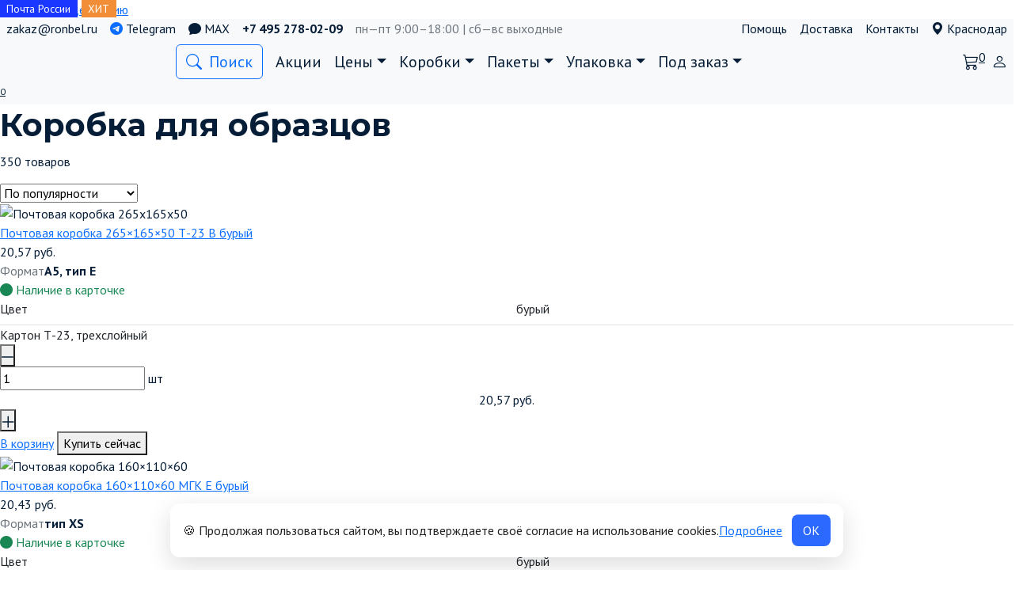

--- FILE ---
content_type: text/html; charset=UTF-8
request_url: https://krasnodar.ronbel.ru/subcategory/korobka-dlya-obrazcov/
body_size: 49759
content:



<!doctype html> <html lang="ru-RU"> <head> <meta charset="UTF-8"> <meta name="viewport" content="width=device-width, initial-scale=1"> <meta name='robots' content='index, follow, max-image-preview:large, max-snippet:-1, max-video-preview:-1'/> <link rel="prefetch" href="https://krasnodar.ronbel.ru/wp-content/plugins/woo-min-max-quantity-step-control-single/assets/js/custom.js"> <link rel="prefetch" href="https://krasnodar.ronbel.ru/wp-content/plugins/woo-min-max-quantity-step-control-single/assets/css/wcmmq-front.css"> <script>
      (function(){
        function g(n){return ('; '+document.cookie).split('; '+n+'=').pop().split(';')[0]}
        if (g('cc_consent') === '1') {
          document.documentElement.classList.add('cc-has-consent');
        }
      })();
    </script> <style> #cc-bar{display:none} html:not(.cc-has-consent) #cc-bar{display:flex} </style> <!-- This site is optimized with the Yoast SEO Premium plugin v26.8 (Yoast SEO v26.8) - https://yoast.com/product/yoast-seo-premium-wordpress/ --> <title>Коробка для образцов - Коробки в наличии и под заказ «Фабрика Ронбел»</title> <meta name="description" content="Коробка для образцов продукции в интернет-магазине Ronbel.ru ✔ Собственное производство, опт и розница, широкий выбор упаковки, доставка по всей России — оформите заказ 📦"/> <link rel="canonical" href="https://krasnodar.ronbel.ru/subcategory/korobka-dlya-obrazcov/"/> <link rel="next" href="https://krasnodar.ronbel.ru/subcategory/korobka-dlya-obrazcov/page/2/"/> <meta property="og:locale" content="ru_RU"/> <meta property="og:type" content="article"/> <meta property="og:title" content="Архивы Коробка для образцов"/> <meta property="og:description" content="Коробка для образцов продукции в интернет-магазине Ronbel.ru ✔ Собственное производство, опт и розница, широкий выбор упаковки, доставка по всей России — оформите заказ 📦"/> <meta property="og:url" content="https://krasnodar.ronbel.ru/subcategory/korobka-dlya-obrazcov/"/> <meta property="og:site_name" content="Коробки в наличии и под заказ «Фабрика Ронбел»"/> <meta name="twitter:card" content="summary_large_image"/> <!-- / Yoast SEO Premium plugin. --> <style id='wp-img-auto-sizes-contain-inline-css'> img:is([sizes=auto i],[sizes^="auto," i]){contain-intrinsic-size:3000px 1500px} /*# sourceURL=wp-img-auto-sizes-contain-inline-css */ </style> <link rel='stylesheet' id='wdp_cart-summary-css' href='https://krasnodar.ronbel.ru/wp-content/plugins/advanced-dynamic-pricing-pro-build-1378/BaseVersion/assets/css/cart-summary.css?ver=4.9.0' media='all'/> <link rel='stylesheet' id='bono-style-css' href='https://krasnodar.ronbel.ru/wp-content/themes/bono_child2/assets/css/style.min.css?ver=2.0.0' media='all'/> <style id='bono-style-inline-css'> .woocommerce-product-gallery .flex-control-nav { margin-top: 95px; } .product-features-btn-container { position: absolute; top: 0; display: -webkit-box; display: -ms-flexbox; display: flex; -webkit-box-orient: vertical; -webkit-box-direction: normal; -ms-flex-direction: column; flex-direction: column; gap: .5rem; } /*# sourceURL=bono-style-inline-css */ </style> <style id='wp-emoji-styles-inline-css'> img.wp-smiley, img.emoji { display: inline !important; border: none !important; box-shadow: none !important; height: 1em !important; width: 1em !important; margin: 0 0.07em !important; vertical-align: -0.1em !important; background: none !important; padding: 0 !important; } /*# sourceURL=wp-emoji-styles-inline-css */ </style> <style id='classic-theme-styles-inline-css'> /*! This file is auto-generated */ .wp-block-button__link{color:#fff;background-color:#32373c;border-radius:9999px;box-shadow:none;text-decoration:none;padding:calc(.667em + 2px) calc(1.333em + 2px);font-size:1.125em}.wp-block-file__button{background:#32373c;color:#fff;text-decoration:none} /*# sourceURL=/wp-includes/css/classic-themes.min.css */ </style> <link rel='stylesheet' id='iconic-wlv-css' href='https://krasnodar.ronbel.ru/wp-content/plugins/linked-variations/assets/frontend/css/main.css?ver=1.8.0' media='all'/> <style id='woocommerce-inline-inline-css'> .woocommerce form .form-row .required { visibility: visible; } /*# sourceURL=woocommerce-inline-inline-css */ </style> <link rel='stylesheet' id='yml-for-yandex-market-pro-css' href='https://krasnodar.ronbel.ru/wp-content/plugins/yml-for-yandex-market-pro/public/css/y4ymp-public.css?ver=6.0.15' media='all'/> <link rel='stylesheet' id='yml-for-yandex-market-css' href='https://krasnodar.ronbel.ru/wp-content/plugins/yml-for-yandex-market/public/css/y4ym-public.css?ver=5.0.26' media='all'/> <link rel='stylesheet' id='ronbel_style-css' href='https://krasnodar.ronbel.ru/wp-content/themes/bono_child2/style.css?ver=6.9' media='all'/> <link rel='stylesheet' id='bootstrap_style-css' href='https://cdn.jsdelivr.net/npm/bootstrap@5.2.2/dist/css/bootstrap.min.css?ver=6.9' media='all'/> <link rel='stylesheet' id='bootstrap_icons-css' href='https://cdn.jsdelivr.net/npm/bootstrap-icons@1.11.3/font/bootstrap-icons.min.css?ver=6.9' media='all'/> <link rel='stylesheet' id='ronbel_yamm_menu-css' href='https://cdn.jsdelivr.net/gh/geedmo/yamm@4.0.0/dist/yamm.min.css?ver=6.9' media='all'/> <link rel='stylesheet' id='ronbel_slick_css-css' href='//cdn.jsdelivr.net/npm/slick-carousel@1.8.1/slick/slick.css?ver=6.9' media='all'/> <link rel='stylesheet' id='ronbel_slick_theme-css' href='//cdn.jsdelivr.net/npm/slick-carousel@1.8.1/slick/slick-theme.css?ver=6.9' media='all'/> <link rel='stylesheet' id='ronbel_jqueryfancyboxmin-css' href='https://cdn.jsdelivr.net/gh/fancyapps/fancybox@3.5.7/dist/jquery.fancybox.min.css?ver=6.9' media='all'/> <link rel='stylesheet' id='ronbel_swiper-bundle.min-css' href='https://cdn.jsdelivr.net/npm/swiper@8/swiper-bundle.min.css?ver=6.9' media='all'/> <link rel='stylesheet' id='google-fonts-css' href='https://fonts.googleapis.com/css?family=PT+Sans%3A400%2C400i%2C700%7CMontserrat%3A400%2C400i%2C700&#038;subset=cyrillic&#038;display=swap&#038;ver=6.9' media='all'/> <link rel='stylesheet' id='suggestions-css' href='https://krasnodar.ronbel.ru/wp-content/plugins/woocommerce-dadata-master/custom/assets/css/suggestions.css?ver=6.9' media='all'/> <link rel='stylesheet' id='ronbel-archive-desc-css' href='https://krasnodar.ronbel.ru/wp-content/themes/bono_child2/assets/css/archive-desc.css?ver=2.0.0' media='all'/> <link rel='stylesheet' id='wcmmq-front-style-css' href='https://krasnodar.ronbel.ru/wp-content/plugins/woo-min-max-quantity-step-control-single/assets/css/wcmmq-front.css?ver=7.0.4.1.1764767743' media='all'/> <link rel='stylesheet' id='bono-style-child-css' href='https://krasnodar.ronbel.ru/wp-content/themes/bono_child2/style.css?ver=6.9' media='all'/> <link rel='stylesheet' id='custom-css-css' href='https://krasnodar.ronbel.ru/wp-content/plugins/woocommerce-dadata-master/custom/style.css?ver=6.9' media='all'/> <link rel='stylesheet' id='wdp_gift-table-css' href='https://krasnodar.ronbel.ru/wp-content/plugins/advanced-dynamic-pricing-pro-build-1378/ProVersion/assets/css/gift-table.css?ver=4.9.0' media='all'/> <script type="text/template" id="tmpl-variation-template">
	<div class="woocommerce-variation-description">{{{ data.variation.variation_description }}}</div>
	<div class="woocommerce-variation-price">{{{ data.variation.price_html }}}</div>
	<div class="woocommerce-variation-availability">{{{ data.variation.availability_html }}}</div>
</script> <script type="text/template" id="tmpl-unavailable-variation-template">
	<p role="alert">Этот товар недоступен. Пожалуйста, выберите другую комбинацию.</p>
</script> <script id="woocommerce-google-analytics-integration-gtag-js-after">
/* Google Analytics for WooCommerce (gtag.js) */
					window.dataLayer = window.dataLayer || [];
					function gtag(){dataLayer.push(arguments);}
					// Set up default consent state.
					for ( const mode of [{"analytics_storage":"denied","ad_storage":"denied","ad_user_data":"denied","ad_personalization":"denied","region":["AT","BE","BG","HR","CY","CZ","DK","EE","FI","FR","DE","GR","HU","IS","IE","IT","LV","LI","LT","LU","MT","NL","NO","PL","PT","RO","SK","SI","ES","SE","GB","CH"]}] || [] ) {
						gtag( "consent", "default", { "wait_for_update": 500, ...mode } );
					}
					gtag("js", new Date());
					gtag("set", "developer_id.dOGY3NW", true);
					gtag("config", "92031541", {"track_404":true,"allow_google_signals":false,"logged_in":false,"linker":{"domains":[],"allow_incoming":false},"custom_map":{"dimension1":"logged_in"}});
//# sourceURL=woocommerce-google-analytics-integration-gtag-js-after
</script> <script src="https://krasnodar.ronbel.ru/wp-includes/js/jquery/jquery.min.js?ver=3.7.1" id="jquery-core-js"></script> <script src="https://krasnodar.ronbel.ru/wp-includes/js/jquery/jquery-migrate.min.js?ver=3.4.1" id="jquery-migrate-js"></script> <script src="https://krasnodar.ronbel.ru/wp-content/plugins/wp-yandex-metrika/assets/YmEc.min.js?ver=1.2.2" id="wp-yandex-metrika_YmEc-js"></script> <script id="wp-yandex-metrika_YmEc-js-after">
window.tmpwpym={datalayername:'dataLayer',counters:JSON.parse('[{"number":"28150131","webvisor":"1"}]'),targets:JSON.parse('[]')};
//# sourceURL=wp-yandex-metrika_YmEc-js-after
</script> <script src="https://krasnodar.ronbel.ru/wp-content/plugins/wp-yandex-metrika/assets/frontend.min.js?ver=1.2.2" id="wp-yandex-metrika_frontend-js"></script> <script src="https://krasnodar.ronbel.ru/wp-content/plugins/woocommerce/assets/js/jquery-blockui/jquery.blockUI.min.js?ver=2.7.0-wc.10.4.3" id="wc-jquery-blockui-js" defer data-wp-strategy="defer"></script> <script src="https://krasnodar.ronbel.ru/wp-content/plugins/woocommerce/assets/js/js-cookie/js.cookie.min.js?ver=2.1.4-wc.10.4.3" id="wc-js-cookie-js" defer data-wp-strategy="defer"></script> <script id="woocommerce-js-extra">
var woocommerce_params = {"ajax_url":"/wp-admin/admin-ajax.php","wc_ajax_url":"/?wc-ajax=%%endpoint%%","i18n_password_show":"\u041f\u043e\u043a\u0430\u0437\u0430\u0442\u044c \u043f\u0430\u0440\u043e\u043b\u044c","i18n_password_hide":"\u0421\u043a\u0440\u044b\u0442\u044c \u043f\u0430\u0440\u043e\u043b\u044c"};
//# sourceURL=woocommerce-js-extra
</script> <script src="https://krasnodar.ronbel.ru/wp-content/plugins/woocommerce/assets/js/frontend/woocommerce.min.js?ver=10.4.3" id="woocommerce-js" defer data-wp-strategy="defer"></script> <script src="https://krasnodar.ronbel.ru/wp-content/plugins/yml-for-yandex-market-pro/public/js/y4ymp-public.js?ver=6.0.15" id="yml-for-yandex-market-pro-js"></script> <script src="https://krasnodar.ronbel.ru/wp-content/plugins/yml-for-yandex-market/public/js/y4ym-public.js?ver=5.0.26" id="yml-for-yandex-market-js"></script> <script src="https://cdn.jsdelivr.net/gh/fancyapps/fancybox@3.5.7/dist/jquery.fancybox.min.js?ver=1" id="bootstrapjqueryfancyboxjs-js"></script> <script src="https://cdn.jsdelivr.net/npm/bootstrap@5.2.2/dist/js/bootstrap.bundle.min.js?ver=1" id="bootstrapjs-js"></script> <script src="//cdn.jsdelivr.net/npm/slick-carousel@1.8.1/slick/slick.min.js?ver=6.9" id="ronbel_slick_js-js"></script> <script src="https://krasnodar.ronbel.ru/wp-content/themes/bono_child2/js/tooltip.js?ver=6.9" id="tooltip-js"></script> <script src="https://krasnodar.ronbel.ru/wp-content/themes/bono_child2/js/geo_select.js?ver=6.9" id="geo_select-js"></script> <script src="https://krasnodar.ronbel.ru/wp-content/themes/bono_child2/js/menu.js?ver=6.9" id="menu-js"></script> <script id="wc-cart-fragments-js-extra">
var wc_cart_fragments_params = {"ajax_url":"/wp-admin/admin-ajax.php","wc_ajax_url":"/?wc-ajax=%%endpoint%%","cart_hash_key":"wc_cart_hash_1c618a982fbf561d84be53c79a0284ce","fragment_name":"wc_fragments_1c618a982fbf561d84be53c79a0284ce","request_timeout":"5000"};
//# sourceURL=wc-cart-fragments-js-extra
</script> <script src="https://krasnodar.ronbel.ru/wp-content/plugins/woocommerce/assets/js/frontend/cart-fragments.min.js?ver=10.4.3" id="wc-cart-fragments-js" defer data-wp-strategy="defer"></script> <script src="https://krasnodar.ronbel.ru/wp-content/plugins/woocommerce/assets/js/flexslider/jquery.flexslider.min.js?ver=2.7.2-wc.10.4.3" id="wc-flexslider-js" defer data-wp-strategy="defer"></script> <script src="https://krasnodar.ronbel.ru/wp-content/plugins/woocommerce/assets/js/zoom/jquery.zoom.min.js?ver=1.7.21-wc.10.4.3" id="wc-zoom-js" defer data-wp-strategy="defer"></script> <script id="custom-js-js-extra">
var php_vars = {"dadata_suggest_token":"2d98fbb4a6da4d5b6c55cbaf4db68c381988a91c"};
//# sourceURL=custom-js-js-extra
</script> <script src="https://krasnodar.ronbel.ru/wp-content/plugins/woocommerce-dadata-master/custom/custom.js?ver=6.9" id="custom-js-js"></script> <script src="https://krasnodar.ronbel.ru/wp-content/plugins/woocommerce-dadata-master/custom/assets/js/jquery.suggestions.min.js?ver=6.9" id="jquery.suggestions.min-js"></script> <script src="https://krasnodar.ronbel.ru/wp-content/plugins/wt_geotargeting_pro/js/cookie.js?ver=0.2.0" id="wt-cookie-js"></script> <script src="https://krasnodar.ronbel.ru/wp-content/plugins/wt_geotargeting_pro/js/wt-location.js?ver=3" id="wt-location-js"></script> <script id="wdp_deals_pro-js-extra">
var wdp_script_data_pro = {"ajaxurl":"https://krasnodar.ronbel.ru/wp-admin/admin-ajax.php","update_price_with_qty":"1","show_total_price_for_product":"","js_init_trigger":"","replace_variable_price":"1","variable_price_selector":".summary .price","page_data":{"is_product":false},"preLoaded":[],"create_on_load":"1","price_html_template":"{{price_html}}","price_suffix":"","show_spinner":"","security":"07e3068f2a","security_param":"wdp-request-price-ajax-nonce"};
//# sourceURL=wdp_deals_pro-js-extra
</script> <script src="https://krasnodar.ronbel.ru/wp-content/plugins/advanced-dynamic-pricing-pro-build-1378/ProVersion/assets/js/dynamic-price.js?ver=4.9.0" id="wdp_deals_pro-js"></script> <script id="wdp_advertising_timer-js-extra">
var wdp_advertising_timer_script_data = {"left":"left","day_left":"day left","days_left":"days left"};
//# sourceURL=wdp_advertising_timer-js-extra
</script> <script src="https://krasnodar.ronbel.ru/wp-content/plugins/advanced-dynamic-pricing-pro-build-1378/ProVersion/assets/js/advertising-timer.js?ver=4.9.0" id="wdp_advertising_timer-js"></script> <script id="wdp_condition_message-js-extra">
var wdp_condition_message_script_data = {"ajaxurl":"https://krasnodar.ronbel.ru/wp-admin/admin-ajax.php","security":"1e06e013fb","security_query_arg":"wpd-request-condition-message"};
//# sourceURL=wdp_condition_message-js-extra
</script> <script src="https://krasnodar.ronbel.ru/wp-content/plugins/advanced-dynamic-pricing-pro-build-1378/ProVersion/assets/js/condition-message.js?ver=4.9.0" id="wdp_condition_message-js"></script> <link rel="https://api.w.org/" href="https://krasnodar.ronbel.ru/wp-json/"/><link rel="alternate" title="JSON" type="application/json" href="https://krasnodar.ronbel.ru/wp-json/wp/v2/subcategory/3183"/><link rel="EditURI" type="application/rsd+xml" title="RSD" href="https://krasnodar.ronbel.ru/xmlrpc.php?rsd"/> <meta name="generator" content="WordPress 6.9"/> <meta name="generator" content="WooCommerce 10.4.3"/> <meta name="verification" content="f612c7d25f5690ad41496fcfdbf8d1"/><style type="text/css"> span.wcmmq_prefix { float: left; padding: 10px; margin: 0; } </style> <!-- Google site verification - Google for WooCommerce --> <meta name="google-site-verification" content="k9OCrCi0TCv2qUg0AjQorZh08xHT9QRCtPxTr62RB2c"/> <script>
    window.addEventListener("load", function() {
        var table = document.querySelector(".wdp_pricing_table");
        var defaultQuantity = 1; // Значение количества по умолчанию

		if(table) {
			function updateTable() {
            var rows = table.querySelectorAll("tbody tr"); // Получаем строки внутри таблицы здесь, после смены вариации

            rows.forEach(function(row) {
                row.classList.remove("active__row");

                // Добавляем обработчик клика на каждую строку
                row.addEventListener("click", function() {
                    rows.forEach(function(row) {
                        row.classList.remove("active__row");
                    });

                    // Добавляем класс "active__row" к текущей строке
                    row.classList.add("active__row");

                    // Получаем текст из первой ячейки (содержит "1 - 19" или "1500+", "2000+" и т.д.)
                    var rangeText = row.querySelector("td:first-child").textContent;

                    // Инициализируем значение количества
                    var quantity = 1;

                    // Если текст содержит "+", вычисляем значение на основе числа до "+"
                    if (rangeText.includes("+")) {
                        var numberBeforePlus = parseInt(rangeText);
                        if (!isNaN(numberBeforePlus) && numberBeforePlus >= 1000) {
                            quantity = numberBeforePlus;
                        }
                    } else {
                        // Если нет "+", разделяем текст по символу " - "
                        var rangeParts = rangeText.split(" - ");
                        if (rangeParts.length === 2) {
                            var from = parseInt(rangeParts[0]);
                            var to = parseInt(rangeParts[1]);
                            quantity = from;
                        }
                    }

                    // Получаем цену из второй ячейки
                    var priceText = row.querySelector("td:nth-child(2) .woocommerce-Price-amount.amount").textContent;
                    var price = parseFloat(priceText.replace(/[^\d.]/g, '')); // Обработка цены

                    // Обновляем значение внутри <div class="quantity"> и цену
                    var quantityInput = document.querySelector(".wcmmq-qty-input-box"); // ID вашего input
                    if (quantityInput) {
                        quantityInput.value = quantity;
                    }
                });
            });

            var defaultRow = table.querySelector("tbody tr:first-child");

            // Добавьте класс "active__row" к этому элементу
            if (defaultRow) {
                defaultRow.classList.add("active__row");
            }

            var quantityInput = document.querySelector(".wcmmq-qty-input-box");
            var priceElement = document.querySelector(".woocommerce-Price-amount.amount");

            // Используем значение по умолчанию при смене вариации
            var newQuantity = defaultQuantity; // Используем значение по умолчанию
            var newPrice = document.querySelector(".woocommerce-Price-amount.amount"); // Установите новую цену в соответствии с выбранной вариацией

            if (quantityInput) {
                quantityInput.value = newQuantity;
            }

            if (priceElement) {
                priceElement.textContent = newPrice.textContent;
            }
        }
				
		// Добавляем обработчик события смены вариации
        var variationSelect = document.querySelector("form.variations_form select.form-select");
        if (variationSelect) {
            variationSelect.addEventListener("change", function() {
                // console.log("Выбрана новая вариация.");

                // Вызываем функцию обновления таблицы с учетом выбранной вариации
                // Сбрасываем значение количества товара на значение по умолчанию при изменении вариации
                var quantityInput = document.querySelector(".wcmmq-qty-input-box");
                if (quantityInput) {
                    quantityInput.value = defaultQuantity;

                    setTimeout(function() {
                        var newTable = document.querySelector(".wdp_pricing_table");
                        var rowss = newTable.querySelectorAll("tbody tr"); // Получаем строки внутри таблицы здесь, после смены вариации

                        if (newTable) {
                            console.log(rowss); // Выводим сообщение о нахождении новой таблицы
                            // Теперь можно вызвать функцию обновления для новой таблицы
                            rowss.forEach(function(roww) {
                                roww.classList.remove("active__row");

                                // Добавляем обработчик клика на каждую строку
                                roww.addEventListener("click", function() {
                                    rowss.forEach(function(roww) {
                                        roww.classList.remove("active__row");
                                    });

                                    // Добавляем класс "active__row" к текущей строке
                                    roww.classList.add("active__row");

                                    // Получаем текст из первой ячейки (содержит "1 - 19" или "1500+", "2000+" и т.д.)
                                    var rangeText = roww.querySelector("td:first-child").textContent;

                                    // Инициализируем значение количества
                                    var quantity = 1;

                                    // Если текст содержит "+", вычисляем значение на основе числа до "+"
                                    if (rangeText.includes("+")) {
                                        var numberBeforePlus = parseInt(rangeText);
                                        if (!isNaN(numberBeforePlus) && numberBeforePlus >= 1000) {
                                            quantity = numberBeforePlus;
                                        }
                                    } else {
                                        // Если нет "+", разделяем текст по символу " - "
                                        var rangeParts = rangeText.split(" - ");
                                        if (rangeParts.length === 2) {
                                            var from = parseInt(rangeParts[0]);
                                            var to = parseInt(rangeParts[1]);
                                            quantity = from;
                                        }
                                    }

                                    // Получаем цену из второй ячейки
                                    var priceText = roww.querySelector("td:nth-child(2) .woocommerce-Price-amount.amount").textContent;
                                    var price = parseFloat(priceText.replace(/[^\d.]/g, '')); // Обработка цены

                                    // Обновляем значение внутри <div class="quantity"> и цену
                                    var quantityInput = document.querySelector(".wcmmq-qty-input-box"); // ID вашего input
                                    if (quantityInput) {
                                        quantityInput.value = quantity;
                                    }
                                });
                            });
                        }

                        var defaultRoww = newTable.querySelector("tbody tr:first-child");

                        // Добавьте класс "active__row" к этому элементу
                        if (defaultRoww) {
                            defaultRoww.classList.add("active__row");
                        }

                    }, 5000);
                }
            });
        }

        // Инициализируем обновление таблицы при загрузке страницы
        updateTable();	
			
		}
        // Функция для обновления количества и цены на основе выбранной вариации
    });
</script> <link rel="preload" href="https://krasnodar.ronbel.ru/wp-content/themes/bono/assets/fonts/wpshop-core.ttf" as="font" crossorigin> <style id="bono-custom-styles">.super-header{color:#0a0a0a}.super-header{background-color:#f8f9fa}.super-header a{color:#0a0a0a}.site-logotype{max-width:180px}body, .price del, .post-card__description{color:#051d36}::selection, .card-slider__category, .card-slider-container .swiper-pagination-bullet-active, .post-card--grid .post-card__thumbnail:before, .post-card:not(.post-card--small) .post-card__thumbnail a:before, .post-box--high .post-box__category span, .page-separator, .pagination .nav-links .page-numbers:not(.dots):not(.current):before, .btn, .elementor-button, .btn-primary:hover, .btn-primary:not(:disabled):not(.disabled).active, .btn-primary:not(:disabled):not(.disabled):active, .show>.btn-primary.dropdown-toggle, .comment-respond .form-submit input, .page-links__item, .shop-item__buttons-one-click-buy{background-color:}.entry-image--big .entry-image__body .post-card__category a, .widget-area .widget_categories ul.menu li a:before, .widget-area .widget_categories ul.menu li span:before, .widget-area .widget_categories > ul li a:before, .widget-area .widget_categories > ul li span:before.widget-area .widget_nav_menu ul.menu li a:before, .widget-area .widget_nav_menu ul.menu li span:before, .widget-area .widget_nav_menu>ul li a:before, .widget-area .widget_nav_menu>ul li span:before, .page-links .page-numbers:not(.dots):not(.current):before, .page-links .post-page-numbers:not(.dots):not(.current):before, .pagination .nav-links .page-numbers:not(.dots):not(.current):before, .pagination .nav-links .post-page-numbers:not(.dots):not(.current):before, .entry-image--full .entry-image__body .post-card__category a, .entry-image--fullscreen .entry-image__body .post-card__category a{background-color:}.comment-respond input:focus, select:focus, textarea:focus, .post-card--grid.post-card--thumbnail-no, .post-card--standard:after, .post-card--related.post-card--thumbnail-no:hover, .spoiler-box, .elementor-button, .btn-primary, .btn-primary:hover, .btn-primary:not(:disabled):not(.disabled).active, .show>.btn-primary.dropdown-toggle, .inp:focus, .entry-tag:focus, .entry-tag:hover, .search-screen .search-form .search-field:focus, .entry-content ul:not([class])>li:before, .entry-content ul.wp-block-list>li:before, .home-text ul:not([class])>li:before, .home-text ul.wp-block-list>li:before, .taxonomy-description ul:not([class])>li:before, .taxonomy-description ul.wp-block-list>li:before, .page-content ul:not([class])>li:before, .page-content ul.wp-block-list>li:before, .entry-content blockquote:not(.wpremark), .button:hover:not(:disabled):not(.disabled){border-color: !important}.input:focus, input[type=color]:focus, input[type=date]:focus, input[type=datetime-local]:focus, input[type=datetime]:focus, input[type=email]:focus, input[type=month]:focus, input[type=number]:focus, input[type=password]:focus, input[type=range]:focus, input[type=search]:focus, input[type=tel]:focus, input[type=text]:focus, input[type=time]:focus, input[type=url]:focus, input[type=week]:focus, .widget.woocommerce.woocommerce-widget-layered-nav>ul .woocommerce-widget-layered-nav-list__item.woocommerce-widget-layered-nav-list__item--chosen a:before, .bono_buy_one_click_outline, .wc-block-product-categories__button{border-color:}.post-card--grid a:hover, .post-card--small .post-card__category, .post-card__author:before, .post-card__comments:before, .post-card__date:before, .post-card__like:before, .post-card__views:before, .entry-author:before, .entry-date:before, .entry-time:before, .entry-views:before, .entry-content ol:not([class])>li:before, .entry-content ol.wp-block-list>li:before, .home-text ol:not([class])>li:before, .home-text ol.wp-block-list>li:before, .taxonomy-description ol:not([class])>li:before, .taxonomy-description ol.wp-block-list>li:before, .page-content ol:not([class])>li:before, .page-content ol.wp-block-list>li:before, .entry-content blockquote:before, .spoiler-box__title:after, .search-icon:hover:before, .search-form .search-submit:hover:before, .star-rating-item.hover, .comment-list .bypostauthor>.comment-body .comment-author:after, .breadcrumb a, .breadcrumb span, .woocommerce-breadcrumb a, .search-screen .search-form .search-submit:before, .star-rating--score-1:not(.hover) .star-rating-item:nth-child(1), .star-rating--score-2:not(.hover) .star-rating-item:nth-child(1), .star-rating--score-2:not(.hover) .star-rating-item:nth-child(2), .star-rating--score-3:not(.hover) .star-rating-item:nth-child(1), .star-rating--score-3:not(.hover) .star-rating-item:nth-child(2), .star-rating--score-3:not(.hover) .star-rating-item:nth-child(3), .star-rating--score-4:not(.hover) .star-rating-item:nth-child(1), .star-rating--score-4:not(.hover) .star-rating-item:nth-child(2), .star-rating--score-4:not(.hover) .star-rating-item:nth-child(3), .star-rating--score-4:not(.hover) .star-rating-item:nth-child(4), .star-rating--score-5:not(.hover) .star-rating-item:nth-child(1), .star-rating--score-5:not(.hover) .star-rating-item:nth-child(2), .star-rating--score-5:not(.hover) .star-rating-item:nth-child(3), .star-rating--score-5:not(.hover) .star-rating-item:nth-child(4), .star-rating--score-5:not(.hover) .star-rating-item:nth-child(5), .card-slider__button:hover:not(:disabled):not(.disabled), .single_add_to_cart_button:hover:not(:disabled):not(.disabled), .wp-block-button__link:hover:not(:disabled):not(.disabled), .wp-block-button__link:active:not(:disabled):not(.disabled), .wp-block-button__link:focus:not(:disabled):not(.disabled), .bono_buy_one_click:hover:not(:disabled):not(.disabled), .bono_buy_one_click_submit:hover:not(:disabled):not(.disabled), .bono_buy_one_click_outline, .bono_buy_one_click_outline:hover:not(:disabled):not(.disabled), .shop-item__buttons-cart:hover, .shop-item__buttons-view:hover, .shop-item__buttons-cart:hover:not(:disabled):not(.disabled), .cart-collaterals .checkout-button:hover:not(:disabled):not(.disabled), .woocommerce-mini-cart__buttons .button:hover:not(:disabled):not(.disabled), .bono-clear-favorite .button:hover:not(:disabled):not(.disabled), .bono-clear-product-compare .button:hover:not(:disabled):not(.disabled), .woocommerce .woocommerce-checkout .woocommerce-checkout-payment .button:hover:not(:disabled):not(.disabled), .comment-respond .form-submit input:hover:not(:disabled):not(.disabled), .woocommerce-info .button:hover:not(:disabled):not(.disabled), .woocommerce-info:before, .woocommerce-address-fields .button:hover:not(:disabled):not(.disabled), .woocommerce-EditAccountForm .button:hover:not(:disabled):not(.disabled), .woocommerce-account .woocommerce-ResetPassword .woocommerce-Button:hover:not(:disabled):not(.disabled), .woocommerce-account .woocommerce-ResetPassword .woocommerce-form-login__submit:hover:not(:disabled):not(.disabled), .woocommerce-account .woocommerce-form-login .woocommerce-Button:hover:not(:disabled):not(.disabled), .woocommerce-account .woocommerce-form-login .woocommerce-form-login__submit:hover:not(:disabled):not(.disabled), .woocommerce-account .woocommerce-form-register .woocommerce-Button:hover:not(:disabled):not(.disabled), .woocommerce-account .woocommerce-form-register .woocommerce-form-login__submit:hover:not(:disabled):not(.disabled), .woocommerce-account h2, .page-numbers a, .entry-content ul:not([class])>li:not(.sitemap-list__block):before, .woocommerce-cart-form .shop_table th, .cart-collaterals .shop_table th, .button:hover:not(:disabled):not(.disabled), .button:focus:not(:disabled):not(.disabled), .woocommerce-cart-form .shop_table td.actions .coupon .coupon-btn-apply:before, .woocommerce-checkout-review-order .shop_table th, .woocommerce-order-details .shop_table th, .widget-area--show-filters span:before, .quantity-minus:hover, .quantity-plus:hover, .quantity-minus:focus, .quantity-plus:focus, .product-favorite-btn, .product-compare-btn, .shop-item__buttons-cart.added, .shop-item__buttons-one-click-buy.added, .shop-item__buttons-view.added, .site-header-cart-hidden .header-cart__title, .site-header-cart-hidden .header-cart__title:before, .widget-area .widget_categories > ul > li:before, .cart-collaterals .checkout-button:focus:not(:disabled):not(.disabled), .woocommerce-cart-form .shop_table td.actions .btn-update-cart:focus:not(:disabled):not(.disabled), .woocommerce-cart-form .shop_table td.actions .btn-update-cart:hover:not(:disabled):not(.disabled), .button:not(:disabled):not(.disabled):active, .button:focus:not(:disabled):not(.disabled), .woocommerce .woocommerce-checkout .woocommerce-checkout-payment .button:focus:not(:disabled):not(.disabled), .woocommerce .woocommerce-checkout .woocommerce-checkout-payment .button:not(:disabled):not(.disabled):active, .cart-collaterals .checkout-button:not(:disabled):not(.disabled):active, .comment-respond .form-submit input:focus:not(:disabled):not(.disabled), .comment-respond .form-submit input:not(:disabled):not(.disabled):active, .wc-block-product-categories__button:hover:not(:disabled):not(.disabled), .wc-block-product-categories__button:focus:not(:disabled):not(.disabled){color:}.woocommerce-info{border-left-color:}.single_add_to_cart_button, .bono_buy_one_click, .bono_buy_one_click_submit, .card-slider__button, .shop-item__buttons-cart, .wp-block-button__link, .woocommerce-mini-cart__buttons button, .cart-collaterals .checkout-button, .bono-clear-favorite .button, .bono-clear-product-compare .button, .woocommerce-mini-cart__buttons .button, .woocommerce .woocommerce-checkout .woocommerce-checkout-payment .button, .comment-respond .form-submit input, .woocommerce .button:not(.btn-outline), .wc-block-product-categories__button, .woocommerce-info .button, .woocommerce-address-fields .button, .woocommerce-EditAccountForm .button:not(:disabled):not(.disabled), .woocommerce-account .woocommerce-ResetPassword .woocommerce-Button:not(:disabled):not(.disabled), .woocommerce-account .woocommerce-ResetPassword .woocommerce-form-login__submit:not(:disabled):not(.disabled), .woocommerce-account .woocommerce-form-login .woocommerce-Button:not(:disabled):not(.disabled), .woocommerce-account .woocommerce-form-login .woocommerce-form-login__submit:not(:disabled):not(.disabled), .woocommerce-account .woocommerce-form-register .woocommerce-Button:not(:disabled):not(.disabled), .woocommerce-account .woocommerce-form-register .woocommerce-form-login__submit:not(:disabled):not(.disabled), .woocommerce-MyAccount-orders .button:not(:disabled):not(.disabled), .woocommerce-MyAccount-content::-webkit-scrollbar-thumb, .woocommerce-pagination>.page-numbers .page-numbers:not(.dots):not(.current):before, .woocommerce-message .button, .woocommerce .wc-backward, .widget_price_filter .ui-slider .ui-slider-handle, .widget_price_filter .ui-slider .ui-slider-range, .widget_price_filter .price_slider_amount .button, .widget-area .widget_product_categories>ul>li:before, .widget-area .widget_categories>ul>li:before, .widget.woocommerce.woocommerce-widget-layered-nav>ul .woocommerce-widget-layered-nav-list__item.woocommerce-widget-layered-nav-list__item--chosen a:before, .shop-item__icons-favorite:hover, .shop-item__icons-quick:hover, .shop-item__icons-compare:hover{background-color:}.shop-item__icons-favorite:hover, .shop-item__icons-quick:hover, .shop-item__icons-compare:hover{box-shadow:inset 0 -3.25em 0 0 }.shop-item__icons-favorite:hover, .shop-item__icons-quick:hover, .shop-item__icons-compare:hover{-webkit-box-shadow:inset 0 -3.25em 0 0 }.woocommerce-tabs .wc-tabs li.active a:not(:hover):not(:focus), .woocommerce-MyAccount-navigation>ul>li.is-active a{box-shadow: inset 0 -2px 0 0 #005bff}.woocommerce-tabs .wc-tabs li.active a{-webkit-box-shadow: inset 0 -2px 0 0 #005bff}.shop-item--type-small .shop-item__buttons-cart{border-color:}.entry-content a:not(.button):not(.wp-block-button__link), .entry-content a:visited, .spanlink, .comment-reply-link, .pseudo-link, .widget_calendar a, .widget a:not(:hover):not(.wp-block-button__link), .child-categories ul li a, .woocommerce-tabs .wc-tabs li.active a:not(.button), .woocommerce-MyAccount-navigation>ul>li.is-active a:not(.button), .woocommerce-MyAccount-navigation>ul>li>a:hover:not(.button), .woocommerce-table a:not(.button), .woocommerce-orders-table a:not(.button), .account-content a:not(.button), .checkout-content a:not(:hover):not(:focus){color:#005bff}.product .star-rating span:before, .comment-form-rating .stars a:before, .wc-block-components-review-list-item__rating>.wc-block-components-review-list-item__rating__stars span:before{color:var(--bono-rating-color, #005bff)}.child-categories ul li a{border-color:#005bff}a:hover, a:focus, a:active, .spanlink:hover, .top-menu ul li>span:hover, .main-navigation ul li a:hover, .main-navigation ul li span:hover, .footer-navigation ul li a:hover, .footer-navigation ul li span:hover, .comment-reply-link:hover, .pseudo-link:hover, .child-categories ul li a:hover, .top-menu ul li>a:hover, .product-category a:hover, .woocommerce-tabs .wc-tabs li a:hover, .post-card__title a:hover, .woocommerce-breadcrumb a:hover, .header-search--compact .header-search-ico:hover, .site-header-inner a:hover, .header-compare:hover:before, .header-favorite:hover:before, .header-cart__link:hover .header-cart__link-ico:after{color:}.top-menu>ul>li>a:before, .top-menu>ul>li>span:before{background:}.widget-area .widget_nav_menu ul.menu>li:before{background:}.child-categories ul li a:hover, .post-box--no-thumb a:hover{border-color:}.post-box--card:hover{box-shadow: inset 0 0 0 1px }.post-box--card:hover{-webkit-box-shadow: inset 0 0 0 1px }.quantity-minus:focus, .quantity-plus:focus{-webkit-box-shadow: 0 0 4px -1px cc;box-shadow: 0 0 4px -1px cc}.button:not(:disabled):not(.disabled):active:focus, .wc-block-product-categories__button:not(:disabled):not(.disabled):active:focus, .cart-collaterals .checkout-button:not(:disabled):not(.disabled):active:focus{-webkit-box-shadow: 0 0 0 0.2rem 40, inset 0 3px 5px #00000021;;box-shadow: 0 0 0 0.2rem 40, inset 0 3px 5px #00000021;}.site-content, .related-posts{background-color:}.site-header, .site-header a, .site-header .pseudo-link, .site-header .header-cart__link-ico, .header-favorite:before, .header-compare:before, .header-customer-account:before, .top-menu ul li>span, .top-menu ul li>a{color:#051d36}.humburger span, .top-menu>ul>li>a:before, .top-menu>ul>li>span:before{background:#051d36}.site-header{background-color:#f8f9fa}@media (min-width: 992px){.top-menu ul li .sub-menu{background-color:#f8f9fa}}.site-title, .site-title a{color:#051d36}.site-description{color:#051d36}.main-navigation, .footer-navigation, .footer-navigation .removed-link, .main-navigation .removed-link, .main-navigation ul li>a, .footer-navigation ul li>a{color:#051d36}.site-footer, .site-footer a, .site-footer .pseudo-link{color:#051d36}body{font-family:"PT Sans" ,"Helvetica Neue", Helvetica, Arial, sans-serif;}.site-title, .site-title a{font-family:"PT Sans" ,"Helvetica Neue", Helvetica, Arial, sans-serif;}.site-description{font-family:"PT Sans" ,"Helvetica Neue", Helvetica, Arial, sans-serif;}.main-navigation ul li a, .main-navigation ul li span, .footer-navigation ul li a, .footer-navigation ul li span{font-family:"PT Sans" ,"Helvetica Neue", Helvetica, Arial, sans-serif;font-size:14px;}.h1, h1:not(.site-title){font-family:"Montserrat" ,"Helvetica Neue", Helvetica, Arial, sans-serif;line-height:1.3;font-weight:bold;}.h2, .related-posts__header, .related-products__header, .section-block__title, h2{font-family:"Montserrat" ,"Helvetica Neue", Helvetica, Arial, sans-serif;line-height:1.3;font-weight:bold;}.comment-reply-title, .comments-title, .h3, h3{font-family:"Montserrat" ,"Helvetica Neue", Helvetica, Arial, sans-serif;font-weight:bold;}.h4, h4{font-family:"Montserrat" ,"Helvetica Neue", Helvetica, Arial, sans-serif;font-weight:bold;}.h5, h5{font-family:"Montserrat" ,"Helvetica Neue", Helvetica, Arial, sans-serif;font-weight:bold;}.h6, h6{font-family:"Montserrat" ,"Helvetica Neue", Helvetica, Arial, sans-serif;font-weight:bold;}body{--track-background:}.wc-block-components-price-slider__range-input-progress{--range-color:}@media (max-width:767px){.shop-grid--columns-4 .product-category, .shop-grid--columns-4 .shop-item:not(.shop-item--type-small), .wc-block-grid.has-4-columns .shop-item:not(.shop-item--type-small), .wc-block-grid.has-4-columns .shop-item:not(.shop-item--type-small){width:50%}}@media (max-width:767px){.wc-block-grid.has-2-columns .wc-block-grid__product, .wc-block-grid.has-3-columns .wc-block-grid__product, .wc-block-grid.has-4-columns .wc-block-grid__product, .wc-block-grid.has-5-columns .wc-block-grid__product, .wc-block-grid.has-6-columns .wc-block-grid__product, .wc-block-grid.has-7-columns .wc-block-grid__product, .wc-block-grid.has-8-columns .wc-block-grid__product{flex:1 0 50%;max-width:50%}}</style> <script>var fixed_main_menu = 'yes';</script> <noscript><style>.woocommerce-product-gallery{ opacity: 1 !important; }</style></noscript> <style type="text/css"> .wdp_bulk_table_content .wdp_pricing_table_caption { color: #000000 ! important} .wdp_bulk_table_content table thead td { color: #6d6d6d ! important} .wdp_bulk_table_content table thead td { background-color: #efefef ! important} .wdp_bulk_table_content table tbody td { color: #000000 ! important} .wdp_bulk_table_content table tbody td { background-color: #ffffff ! important} .wdp_bulk_table_content .wdp_pricing_table_footer { color: #6d6d6d ! important} </style> <!-- Schema & Structured Data For WP v1.54.2 - --> <script type="application/ld+json" class="saswp-schema-markup-output">
[{"@context":"https:\/\/schema.org\/","@type":"officeequipmentstore","@id":"LocalBusiness","url":"https:\/\/ronbel.ru\/saswp\/local-business\/","name":"\u0424\u0430\u0431\u0440\u0438\u043a\u0430 \u043a\u043e\u0440\u043e\u0431\u043e\u043a \u0420\u041e\u041d\u0411\u0415\u041b","description":"","address":{"@type":"PostalAddress","streetAddress":"\u041d\u043e\u0432\u043e\u043c\u0430\u0440\u0443\u0441\u0438\u043d\u0441\u043a\u0438\u0439 \u043f\u0440\u043e\u0435\u0437\u0434 \u0434.10","addressLocality":"\u0433.\u041b\u044e\u0431\u0435\u0440\u0446\u044b","addressRegion":"\u041c\u043e\u0441\u043a\u0432\u0430","postalCode":"140009","addressCountry":"\u0420\u043e\u0441\u0441\u0438\u044f"},"telephone":"+7 495 278-02-09","openingHours":["\u0411\u0443\u0434\u043d\u0438 \u0441 10 \u0434\u043e 18 \u0447\u0430\u0441\u043e\u0432\r\n\u0441\u0431\u2014\u0432\u0441 \u0432\u044b\u0445\u043e\u0434\u043d\u044b\u0435"],"image":"https:\/\/ronbel.ru\/wp-content\/uploads\/2024\/02\/logo-cube.png","additionalType":"","priceRange":"","servesCuisine":"","areaServed":[],"founder":[],"employee":[],"makesOffer":{"@type":"Offer","@id":"#service","itemOffered":{"@type":"Service","name":"","url":"","areaServed":[]}},"sameAs":["https:\/\/www.facebook.com\/korobki.ronbel\/","https:\/\/www.instagram.com\/korobki_ronbel\/","https:\/\/ru.pinterest.com\/ronbel_ru\/","https:\/\/www.youtube.com\/@ronbel_box"],"hasMenu":"","hasMap":""}]
</script> <!-- Yandex.Metrica counter --> <script type="text/javascript">
            (function (m, e, t, r, i, k, a) {
                m[i] = m[i] || function () {
                    (m[i].a = m[i].a || []).push(arguments)
                };
                m[i].l = 1 * new Date();
                k = e.createElement(t), a = e.getElementsByTagName(t)[0], k.async = 1, k.src = r, a.parentNode.insertBefore(k, a)
            })

            (window, document, "script", "https://mc.yandex.ru/metrika/tag.js", "ym");

            ym("28150131", "init", {
                clickmap: true,
                trackLinks: true,
                accurateTrackBounce: true,
                webvisor: true,
                ecommerce: "dataLayer",
                params: {
                    __ym: {
                        "ymCmsPlugin": {
                            "cms": "wordpress",
                            "cmsVersion":"6.9",
                            "pluginVersion": "1.2.2",
                            "ymCmsRip": "1307090353"
                        }
                    }
                }
            });
        </script> <!-- /Yandex.Metrica counter --> <!-- Google Tag Manager --> <script>
    (function(w, d, s, l, i) {
        w[l] = w[l] || [];
        w[l].push({
            'gtm.start': new Date().getTime(),
            event: 'gtm.js'
        });
        var f = d.getElementsByTagName(s)[0],
            j = d.createElement(s),
            dl = l != 'dataLayer' ? '&l=' + l : '';
        j.async = true;
        j.src = 'https://www.googletagmanager.com/gtm.js?id=' + i + dl;
        f.parentNode.insertBefore(j, f);
    })(window, document, 'script', 'dataLayer', 'GTM-5286C2L');
    </script> <!-- End Google Tag Manager --> <!-- Google Tag Manager защита от скликивания --> <script>
    (function(w, d, s, l, i) {
        w[l] = w[l] || [];
        w[l].push({
            'gtm.start': new Date().getTime(),
            event: 'gtm.js'
        });
        var f = d.getElementsByTagName(s)[0],
            j = d.createElement(s),
            dl = l != 'dataLayer' ? '&l=' + l : '';
        j.async = true;
        j.src = 'https://www.googletagmanager.com/gtm.js?id=' + i + dl;
        f.parentNode.insertBefore(j, f);
    })(window, document, 'script', 'dataLayer', 'GTM-WCHW4JL');
    </script> <!-- End Google Tag Manager защита от скликивания --> <link rel='stylesheet' id='wc-blocks-style-css' href='https://krasnodar.ronbel.ru/wp-content/plugins/woocommerce/assets/client/blocks/wc-blocks.css?ver=wc-10.4.3' media='all' />
<style id='global-styles-inline-css'>
:root{--wp--preset--aspect-ratio--square: 1;--wp--preset--aspect-ratio--4-3: 4/3;--wp--preset--aspect-ratio--3-4: 3/4;--wp--preset--aspect-ratio--3-2: 3/2;--wp--preset--aspect-ratio--2-3: 2/3;--wp--preset--aspect-ratio--16-9: 16/9;--wp--preset--aspect-ratio--9-16: 9/16;--wp--preset--color--black: #000000;--wp--preset--color--cyan-bluish-gray: #abb8c3;--wp--preset--color--white: #ffffff;--wp--preset--color--pale-pink: #f78da7;--wp--preset--color--vivid-red: #cf2e2e;--wp--preset--color--luminous-vivid-orange: #ff6900;--wp--preset--color--luminous-vivid-amber: #fcb900;--wp--preset--color--light-green-cyan: #7bdcb5;--wp--preset--color--vivid-green-cyan: #00d084;--wp--preset--color--pale-cyan-blue: #8ed1fc;--wp--preset--color--vivid-cyan-blue: #0693e3;--wp--preset--color--vivid-purple: #9b51e0;--wp--preset--gradient--vivid-cyan-blue-to-vivid-purple: linear-gradient(135deg,rgb(6,147,227) 0%,rgb(155,81,224) 100%);--wp--preset--gradient--light-green-cyan-to-vivid-green-cyan: linear-gradient(135deg,rgb(122,220,180) 0%,rgb(0,208,130) 100%);--wp--preset--gradient--luminous-vivid-amber-to-luminous-vivid-orange: linear-gradient(135deg,rgb(252,185,0) 0%,rgb(255,105,0) 100%);--wp--preset--gradient--luminous-vivid-orange-to-vivid-red: linear-gradient(135deg,rgb(255,105,0) 0%,rgb(207,46,46) 100%);--wp--preset--gradient--very-light-gray-to-cyan-bluish-gray: linear-gradient(135deg,rgb(238,238,238) 0%,rgb(169,184,195) 100%);--wp--preset--gradient--cool-to-warm-spectrum: linear-gradient(135deg,rgb(74,234,220) 0%,rgb(151,120,209) 20%,rgb(207,42,186) 40%,rgb(238,44,130) 60%,rgb(251,105,98) 80%,rgb(254,248,76) 100%);--wp--preset--gradient--blush-light-purple: linear-gradient(135deg,rgb(255,206,236) 0%,rgb(152,150,240) 100%);--wp--preset--gradient--blush-bordeaux: linear-gradient(135deg,rgb(254,205,165) 0%,rgb(254,45,45) 50%,rgb(107,0,62) 100%);--wp--preset--gradient--luminous-dusk: linear-gradient(135deg,rgb(255,203,112) 0%,rgb(199,81,192) 50%,rgb(65,88,208) 100%);--wp--preset--gradient--pale-ocean: linear-gradient(135deg,rgb(255,245,203) 0%,rgb(182,227,212) 50%,rgb(51,167,181) 100%);--wp--preset--gradient--electric-grass: linear-gradient(135deg,rgb(202,248,128) 0%,rgb(113,206,126) 100%);--wp--preset--gradient--midnight: linear-gradient(135deg,rgb(2,3,129) 0%,rgb(40,116,252) 100%);--wp--preset--font-size--small: 19.5px;--wp--preset--font-size--medium: 20px;--wp--preset--font-size--large: 36.5px;--wp--preset--font-size--x-large: 42px;--wp--preset--font-size--normal: 22px;--wp--preset--font-size--huge: 49.5px;--wp--preset--spacing--20: 0.44rem;--wp--preset--spacing--30: 0.67rem;--wp--preset--spacing--40: 1rem;--wp--preset--spacing--50: 1.5rem;--wp--preset--spacing--60: 2.25rem;--wp--preset--spacing--70: 3.38rem;--wp--preset--spacing--80: 5.06rem;--wp--preset--shadow--natural: 6px 6px 9px rgba(0, 0, 0, 0.2);--wp--preset--shadow--deep: 12px 12px 50px rgba(0, 0, 0, 0.4);--wp--preset--shadow--sharp: 6px 6px 0px rgba(0, 0, 0, 0.2);--wp--preset--shadow--outlined: 6px 6px 0px -3px rgb(255, 255, 255), 6px 6px rgb(0, 0, 0);--wp--preset--shadow--crisp: 6px 6px 0px rgb(0, 0, 0);}:where(.is-layout-flex){gap: 0.5em;}:where(.is-layout-grid){gap: 0.5em;}body .is-layout-flex{display: flex;}.is-layout-flex{flex-wrap: wrap;align-items: center;}.is-layout-flex > :is(*, div){margin: 0;}body .is-layout-grid{display: grid;}.is-layout-grid > :is(*, div){margin: 0;}:where(.wp-block-columns.is-layout-flex){gap: 2em;}:where(.wp-block-columns.is-layout-grid){gap: 2em;}:where(.wp-block-post-template.is-layout-flex){gap: 1.25em;}:where(.wp-block-post-template.is-layout-grid){gap: 1.25em;}.has-black-color{color: var(--wp--preset--color--black) !important;}.has-cyan-bluish-gray-color{color: var(--wp--preset--color--cyan-bluish-gray) !important;}.has-white-color{color: var(--wp--preset--color--white) !important;}.has-pale-pink-color{color: var(--wp--preset--color--pale-pink) !important;}.has-vivid-red-color{color: var(--wp--preset--color--vivid-red) !important;}.has-luminous-vivid-orange-color{color: var(--wp--preset--color--luminous-vivid-orange) !important;}.has-luminous-vivid-amber-color{color: var(--wp--preset--color--luminous-vivid-amber) !important;}.has-light-green-cyan-color{color: var(--wp--preset--color--light-green-cyan) !important;}.has-vivid-green-cyan-color{color: var(--wp--preset--color--vivid-green-cyan) !important;}.has-pale-cyan-blue-color{color: var(--wp--preset--color--pale-cyan-blue) !important;}.has-vivid-cyan-blue-color{color: var(--wp--preset--color--vivid-cyan-blue) !important;}.has-vivid-purple-color{color: var(--wp--preset--color--vivid-purple) !important;}.has-black-background-color{background-color: var(--wp--preset--color--black) !important;}.has-cyan-bluish-gray-background-color{background-color: var(--wp--preset--color--cyan-bluish-gray) !important;}.has-white-background-color{background-color: var(--wp--preset--color--white) !important;}.has-pale-pink-background-color{background-color: var(--wp--preset--color--pale-pink) !important;}.has-vivid-red-background-color{background-color: var(--wp--preset--color--vivid-red) !important;}.has-luminous-vivid-orange-background-color{background-color: var(--wp--preset--color--luminous-vivid-orange) !important;}.has-luminous-vivid-amber-background-color{background-color: var(--wp--preset--color--luminous-vivid-amber) !important;}.has-light-green-cyan-background-color{background-color: var(--wp--preset--color--light-green-cyan) !important;}.has-vivid-green-cyan-background-color{background-color: var(--wp--preset--color--vivid-green-cyan) !important;}.has-pale-cyan-blue-background-color{background-color: var(--wp--preset--color--pale-cyan-blue) !important;}.has-vivid-cyan-blue-background-color{background-color: var(--wp--preset--color--vivid-cyan-blue) !important;}.has-vivid-purple-background-color{background-color: var(--wp--preset--color--vivid-purple) !important;}.has-black-border-color{border-color: var(--wp--preset--color--black) !important;}.has-cyan-bluish-gray-border-color{border-color: var(--wp--preset--color--cyan-bluish-gray) !important;}.has-white-border-color{border-color: var(--wp--preset--color--white) !important;}.has-pale-pink-border-color{border-color: var(--wp--preset--color--pale-pink) !important;}.has-vivid-red-border-color{border-color: var(--wp--preset--color--vivid-red) !important;}.has-luminous-vivid-orange-border-color{border-color: var(--wp--preset--color--luminous-vivid-orange) !important;}.has-luminous-vivid-amber-border-color{border-color: var(--wp--preset--color--luminous-vivid-amber) !important;}.has-light-green-cyan-border-color{border-color: var(--wp--preset--color--light-green-cyan) !important;}.has-vivid-green-cyan-border-color{border-color: var(--wp--preset--color--vivid-green-cyan) !important;}.has-pale-cyan-blue-border-color{border-color: var(--wp--preset--color--pale-cyan-blue) !important;}.has-vivid-cyan-blue-border-color{border-color: var(--wp--preset--color--vivid-cyan-blue) !important;}.has-vivid-purple-border-color{border-color: var(--wp--preset--color--vivid-purple) !important;}.has-vivid-cyan-blue-to-vivid-purple-gradient-background{background: var(--wp--preset--gradient--vivid-cyan-blue-to-vivid-purple) !important;}.has-light-green-cyan-to-vivid-green-cyan-gradient-background{background: var(--wp--preset--gradient--light-green-cyan-to-vivid-green-cyan) !important;}.has-luminous-vivid-amber-to-luminous-vivid-orange-gradient-background{background: var(--wp--preset--gradient--luminous-vivid-amber-to-luminous-vivid-orange) !important;}.has-luminous-vivid-orange-to-vivid-red-gradient-background{background: var(--wp--preset--gradient--luminous-vivid-orange-to-vivid-red) !important;}.has-very-light-gray-to-cyan-bluish-gray-gradient-background{background: var(--wp--preset--gradient--very-light-gray-to-cyan-bluish-gray) !important;}.has-cool-to-warm-spectrum-gradient-background{background: var(--wp--preset--gradient--cool-to-warm-spectrum) !important;}.has-blush-light-purple-gradient-background{background: var(--wp--preset--gradient--blush-light-purple) !important;}.has-blush-bordeaux-gradient-background{background: var(--wp--preset--gradient--blush-bordeaux) !important;}.has-luminous-dusk-gradient-background{background: var(--wp--preset--gradient--luminous-dusk) !important;}.has-pale-ocean-gradient-background{background: var(--wp--preset--gradient--pale-ocean) !important;}.has-electric-grass-gradient-background{background: var(--wp--preset--gradient--electric-grass) !important;}.has-midnight-gradient-background{background: var(--wp--preset--gradient--midnight) !important;}.has-small-font-size{font-size: var(--wp--preset--font-size--small) !important;}.has-medium-font-size{font-size: var(--wp--preset--font-size--medium) !important;}.has-large-font-size{font-size: var(--wp--preset--font-size--large) !important;}.has-x-large-font-size{font-size: var(--wp--preset--font-size--x-large) !important;}
/*# sourceURL=global-styles-inline-css */
</style>
<link rel='stylesheet' id='wdp_pricing-table-css' href='https://krasnodar.ronbel.ru/wp-content/plugins/advanced-dynamic-pricing-pro-build-1378/BaseVersion/assets/css/pricing-table.css?ver=4.9.0' media='all' />
<link rel='stylesheet' id='wdp_deals-table-css' href='https://krasnodar.ronbel.ru/wp-content/plugins/advanced-dynamic-pricing-pro-build-1378/BaseVersion/assets/css/deals-table.css?ver=4.9.0' media='all' />
<link rel='stylesheet' id='select2-css' href='https://krasnodar.ronbel.ru/wp-content/plugins/woocommerce/assets/css/select2.css?ver=10.4.3' media='all' />
</head> <body class="archive tax-subcategory term-korobka-dlya-obrazcov term-3183 wp-embed-responsive wp-theme-bono wp-child-theme-bono_child2 theme-bono woocommerce woocommerce-page woocommerce-no-js woocommerce-active sidebar-left"> <div id="page" class="site"> <a class="skip-link screen-reader-text" href="#content"><!--noindex-->Перейти к содержанию<!--/noindex--></a> <header id="masthead" class="site-header site-header--style-1 full"  > <div class="site-header-inner full"> <div class="d-print-none"> <!-- Верхняя полоска --> <!-- Декстоп меню первый уровень --> <!-- Название региона --> <nav class="yamm navbar navbar-expand-md navbar-light p-0 d-none d-lg-block"> <div class="collapse navbar-collapse d-flex flex-grow-1"  > <ul class="navbar-nav text-nowrap"  > <li class="nav-item"><a href="mailto:zakaz@ronbel.ru" class="nav-link pt-0 pb-0" >zakaz@ronbel.ru</a></li> <li class="nav-item"><a href="https://t.me/ronbel_ru" target="_blank" class="nav-link pt-0 pb-0" rel="noopener noreferrer nofollow" ><i class="bi bi-telegram text-primary"></i> Telegram</a></li> <li class="nav-item"><a href="https://max.ru/u/f9LHodD0cOLJCVQTKr0_ttCQ8Gs4lfVPVI6-4vVpe58wCtMJIHai_NzyDkg" target="_blank" class="nav-link pt-0 pb-0" rel="noopener noreferrer nofollow" ><i class="bi bi-chat-fill"></i> MAX</a></li> <li class="nav-item"> <a href="tel:+74952780209" class="nav-item nav-link pt-0 pb-0 fw-bold" >+7 495 278-02-09</a> </li> <li class="nav-item nav-link pt-0 pb-0 text-muted">пн&mdash;пт 9:00&ndash;18:00 | сб—вс&nbsp;выходные</li> </ul> <ul class="navbar-nav text-nowrap d-flex flex-grow-1 justify-content-end"  > <li class="nav-item"><a class="nav-link pt-0 pb-0" href="/faq/" >Помощь</a></li> <li class="nav-item"><a class="nav-link pt-0 pb-0" href="/dostavka/" >Доставка</a></li> <li class="nav-item"><a class="nav-link pt-0 pb-0" href="/kontakty/" >Контакты</a></li> <li class="nav-item"> <a href="#" class="nav-link pt-0 pb-0" onclick="geoSelect()"> <i class="bi bi-geo-alt-fill"></i>&nbsp;Краснодар<!-- Выбор региона --> </a> </li> </ul> </div> </nav> </div> <!-- Виджет Мега Меню Ронбел --> <div class="textwidget custom-html-widget"> <div class='d-print-none'><!-- Второй уровень декстоп меню --> <nav class="yamm navbar navbar-expand-lg navbar-light d-none d-lg-block p-0"> <div class="d-flex flex-grow-1 align-items-center"> <ul class="navbar-nav align-items-center"> <li class="nav-item"> <a href="/" class="nav-link text-decoration-none pt-0 pb-0"> <!-- Динамический логотип --> <svg width="198" height="42" viewbox="0 0 198 42" class="logo-ronbel img-fluid" alt="Фабрика картонных коробок РОНБЕЛ" > <use xlink:href="https://krasnodar.ronbel.ru/wp-content/themes/bono_child2/logo.svg#perforation" id="logo_ronbel"></use> </svg> </a> </li> <li class="nav-item nav-link"> <button id="search-booster" type="submit" class="btn btn-outline-primary text-nowrap"> <span class="lead"><i class="bi bi-search pe-1"></i> Поиск</span></button> </button> </li> </ul> <!-- Мега меню --> <div class="d-flex flex-grow-1"> <!-- Мега меню --> <!-- Десктоп --> <div class="d-none d-lg-block"> <ul class="navbar-nav lead"> <li class="nav-item"><b><a class="nav-link" href="/subcategory/akcii/">Акции</a></b></li> <li class="nav-item dropdown yamm-fw"> <a class="nav-link dropdown-toggle" href="/sklad-korobok/" data-bs-toggle="dropdown" aria-expanded="true">Цены</a> <div class="dropdown-menu p-0 hide"> <div class="yamm-content"> <!-- Цены --> <div class="row mt-4"> <div class="d-none d-xl-block col-xl-1"></div> <div class="col-6 col-sm-4 col-md-3 col-lg-3 col-xl-2"  > <a href="/sklad-korobok/" class="menu_subtitle_top" >Коробки<br/> 4-клапанные</a> <ul class="list-unstyled"> <li><a href="/sklad-korobok/#trekhsloynye" >Трехслойные</a></li> <li><a href="/sklad-korobok/#pyatisloynye" >Пятислойные</a></li> <li><a href="/sklad-korobok/#bolshie" >Большие</a></li> <li><a href="/sklad-korobok/#srednie" >Средние</a></li> <li><a href="/sklad-korobok/#malye" >Малые</a></li> </ul> <span class="menu_subtitle_top">Размеры по&nbsp;длине&nbsp;мм.</span> <ul class="list-unstyled"> <li> <a href="/sklad-korobok/#800"  class="badge text-bg-secondary">800</a> <a href="/sklad-korobok/#600"  class="badge text-bg-secondary">600</a> <a href="/sklad-korobok/#500"  class="badge text-bg-secondary">500</a> <a href="/sklad-korobok/#400"  class="badge text-bg-secondary">400</a> <a href="/sklad-korobok/#300"  class="badge text-bg-secondary">300</a> <a href="/sklad-korobok/#200"  class="badge text-bg-secondary">200</a> <a href="/sklad-korobok/#100"  class="badge text-bg-secondary">100</a> </li> <li><a href="/kartonnye-korobki/kartonnye-korobki-600x400x400/"  class="badge text-bg-secondary">600×400×400&nbsp;мм.</a></li> </ul> </div> <div class="col-6 col-sm-4 col-md-3 col-lg-3 col-xl-2"  > <span class="menu_subtitle_top"><a href="/sklad-pochtovye-korobki/" >Почтовые коробки <span class="text-secondary">в&nbsp;наличии</span></a></span> <span class="menu_subtitle_top mt-1"><a href="/pochtovye-korobki-pod-zakaz/" >Почтовые коробки <span class="text-secondary">под&nbsp;заказ</span></a></span> <ul class="list-unstyled"> <li><a href="/sklad-pochtovye-korobki/#ushki_burye" >Бурые</a></li> <li><a href="/sklad-pochtovye-korobki/#ushki_belye" >Белые</a></li> <li><a href="/sklad-pochtovye-korobki/#ushki_chernye" >Черные</a></li> </ul> <a href="/sklad-samosbornye-korobki/" class="menu_subtitle_top" >Коробки<br/> самосборные</a> <ul class="list-unstyled"> <li><a href="/sklad-samosbornye-korobki/#samosbornye" >Ласточкин хвост</a></li> <li><a href="/sklad-samosbornye-korobki/#arkhivnye" >Архивные короба</a></li> <li><a href="/sklad-samosbornye-korobki/#kryshka_dno" >Крышка-дно</a></li> <li><a href="/sklad-samosbornye-korobki/#konditerskaya_upakovka" >Кондитерская упаковка</a></li> </ul> </div> <div class="col-6 col-sm-4 col-md-3 col-lg-3 col-xl-2"  > <a href="/pakety-v-nalichii/" class="menu_subtitle_top" >Пакеты</a> <ul class="list-unstyled"> <li><a href="/pakety-v-nalichii/#zip-Lock" >Zip-Lock</a></li> <li><a href="/pakety-v-nalichii/#slayder" >Слайдеры</a></li> <li><a href="/pakety-v-nalichii/#polietilenovyye_pakety" >Полиэтиленовые</a></li> <li><a href="/pakety-v-nalichii/#kurerskie" >Курьерские</a></li> <li><a href="/pakety-v-nalichii/#pochtovye" >Почтовые</a></li> <li><a href="/pakety-v-nalichii/#pp_pakety" >Полипропиленовые</a></li> <li><a href="/pakety-v-nalichii/#vpp_pakety" >Пузырчатые пакеты</a></li> <li><a href="/pakety-v-nalichii/#rukava" >Рукава</a></li> <li><a href="/pakety-v-nalichii/#pvd" >ПВД</a></li> <li><a href="/pakety-v-nalichii/#samokleyushhiesya_karmany" >Самоклеющиеся карманы</a></li> </ul> </div> <div class="col-6 col-sm-4 col-md-3 col-lg-3 col-xl-2"  > <a href="/upakovochnye-materialy-v-nalichii/" class="menu_subtitle_top" >Упаковочные<br/> материалы</a> <ul class="list-unstyled"> <li><a href="/upakovochnye-materialy-v-nalichii/#skotch" >Скотч</a></li> <li><a href="/upakovochnye-materialy-v-nalichii/#streych" >Cтрейч-пленка</a></li> <li><a href="/upakovochnye-materialy-v-nalichii/#vpp" >Пузырчатая пленка</a></li> <li><a href="/upakovochnye-materialy-v-nalichii/#materialy" >Расходные материалы</a></li> <li><a href="/upakovochnye-materialy-v-nalichii/#napolniteli" >Наполнители</a></li> <li><a href="/upakovochnye-materialy-v-nalichii/#bumaga" >Упаковочная бумага</a></li> <li><a href="/upakovochnye-materialy-v-nalichii/#instrument" >Упаковочный инструмент</a></li> <li><a href="/upakovochnye-materialy-v-nalichii/#termoetiketki" >Термоэтикетки</a></li> <li><a href="/upakovochnye-materialy-v-nalichii/#ugolki" >Уголки</a></li> </ul> </div> <div class="col-6 col-sm-4 col-md-3 col-lg-3 col-xl-2"  > <a href="/sklad-korobok/#gofrokarton" class="menu_subtitle_top" >Гофрокартон</a> </div> </div> </div> </div> </li> <li class="nav-item dropdown yamm-fw"> <a class="nav-link dropdown-toggle" href="/kartonnye-korobki/" data-bs-toggle="dropdown" aria-expanded="true">Коробки</a> <div class="dropdown-menu p-0 hide"> <div class="yamm-content"> <!-- Коробки --> <div class="row mb-3 d-none d-xl-flex"> <div class="d-none d-xl-block col-xl-1"></div> <div class="col-auto"> <a href="/kartonnye-korobki/" class="h2" >Картонные коробки</a> </div> </div> <!-- Поиск коробок --> <form action="https://app.ronbel.ru/poisk_korobok" method="GET" class="mb-2"> <div class="jumbotron_mini shadow-sm"> <div class="row g-3"> <div class="d-none d-xl-block col-xl-1"></div> <div class="col-auto"> <div class="input-group w-75"> <input type="number" class="form-control" placeholder="Длина мм." name="length" data-bs-toggle="tooltip" data-bs-placement="top" title="Длина мм."> </div> </div> <div class="col-auto"> <div class="input-group w-75"> <input type="number" class="form-control" placeholder="Ширина мм." name="width" data-bs-toggle="tooltip" data-bs-placement="top" title="Ширина мм."> </div> </div> <div class="col-auto"> <div class="input-group w-75"> <input type="number" class="form-control" placeholder="Высота мм." name="height" data-bs-toggle="tooltip" data-bs-placement="top" title="Высота мм."> </div> </div> <div class="col-auto"> <div class="d-grid gap-2"> <button type="submit" class="btn btn-outline-primary ps-5 pe-5">Фильтр</button> </div> </div> <div class="col-6 col-sm-4 col-md-3 col-lg-3 col-xl-2"></div> <div class="d-none d-xl-block col-xl-1"></div> </div> </div> </form> <!-- Меню --> <div class="row"> <div class="d-none d-xl-block col-xl-1"></div> <div class="col-6 col-sm-4 col-md-3 col-lg-3 col-xl-2"  > <a href="/kartonnye-korobki/chetyrehklapannye/" ><img src="/wp-content/themes/bono_child/img/menu_mega/menu-13.jpg" alt="Четырехклапанные" class="img-fluid img-filter menu_subtitle_top"/></a> <a href="/kartonnye-korobki/chetyrehklapannye/" class="menu_subtitle_top" >Четырехклапанные</a> <ul class="list-unstyled"> <li><a href="/kartonnye-korobki/kartonnye-korobki-600x400x400/" >600×400×400</a></li> <li><a href="/kartonnye-korobki/standartnye/trekhsloynye/" >Трехслойные</a></li> <li><a href="/kartonnye-korobki/standartnye/pyatisloynye/" >Пятислойные</a></li> <li><a href="/subcategory/belye-korobki/" >Белые</a></li> </ul> </div> <div class="col-6 col-sm-4 col-md-3 col-lg-3 col-xl-2"  > <a href="/kartonnye-korobki/samosbornye-korobki/" ><img src="/wp-content/themes/bono_child/img/menu_mega/menu-12.jpg" alt="Самосборные" class="img-fluid img-filter menu_subtitle_top"/></a> <a href="/kartonnye-korobki/samosbornye-korobki/" class="menu_subtitle_top" >Самосборные</a> <ul class="list-unstyled"> <li><a href="/kartonnye-korobki/samosbornye-korobki/pochtovye/" >Почтовые</a></li> <li><a href="/kartonnye-korobki/samosbornye-korobki/lastochkin-hvost/" >Ласточкин хвост</a></li> <li><a href="/kartonnye-korobki/samosbornye-korobki/arhivnye-koroba/" >Архивные</a></li> <li><a href="/korobki-s-oknom/" >Коробка с&nbsp;окном</a></li> </ul> <a href="/kartonnye-korobki/obertochnye/" class="menu_subtitle_top" >Оберточные коробки</a> </div> <div class="col-6 col-sm-4 col-md-3 col-lg-3 col-xl-2"  > <a href="/gofrokarton/" ><img src="/wp-content/themes/bono_child/img/menu_mega/menu-02.jpg" alt="Гофрокартон" class="img-fluid img-filter menu_subtitle_top"/></a> <a href="/gofrokarton/" class="menu_subtitle_top" >Гофрокартон</a> <ul class="list-unstyled"> <li><a href="/gofrokarton/gofrolisty/" >Листовой</a></li> <li><a href="/gofrokarton/rulonny-karton/" >Рулонный</a></li> </ul> </div> <div class="col-12 col-sm-12 col-md-3 col-lg-3 col-xl-2"> <a href="/marketpleysy/" class="menu_subtitle_top" >Для маркетплейсов</a> <a href="/korobki-dlya-wildberries/" ><img class="img-fluid float-left menu_icons" src="/wp-content/themes/bono_child/img/menu_mega/wildberries.svg" alt="Коробки для Wildberries"></a> <a href="/korobki-dlya-ozon/" ><img class="img-fluid float-left menu_icons" src="/wp-content/themes/bono_child/img/menu_mega/ozon.svg" alt="Коробки для OZON"></a> <a href="/korobki-dlya-yandex-market/" ><img class="img-fluid float-left menu_icons" src="/wp-content/themes/bono_child/img/menu_mega/ya_market.svg" alt="Коробки для Яндекс Маркет"></a> <a href="/korobki-dlya-lamoda/" ><img class="img-fluid float-left menu_icons" src="/wp-content/themes/bono_child/img/menu_mega/lamoda.svg" alt="Коробки для Lamoda"></a> <a href="/korobki-dlya-aliexpress/" ><img class="img-fluid float-left menu_icons" src="/wp-content/themes/bono_child/img/menu_mega/aliexpress.svg" alt="Коробки для Aliexpress"></a> <a href="/detsky-mir/" ><img class="img-fluid float-left menu_icons" src="/wp-content/themes/bono_child/img/menu_mega/detsky_mir.svg" alt="Коробки для Детский мир"></a> <a href="/korobki-dlya-megamarket/" ><img class="img-fluid float-left menu_icons" src="/wp-content/themes/bono_child/img/menu_mega/sbermegamarket.svg" alt="Коробки для Мегамаркет"></a> <a href="/pechat-na-gotovyh-korobkah/" class="menu_subtitle_top" >Печать на готовых коробках</a> </div> <div class="d-none d-xl-block col-xl-1"></div> </div> </div> </div> </li> <li class="nav-item dropdown yamm-fw"> <a class="nav-link dropdown-toggle" href="/pakety/" data-bs-toggle="dropdown" aria-expanded="true">Пакеты</a> <div class="dropdown-menu p-0 hide"> <div class="yamm-content"> <!-- Пакеты --> <div class="row mb-3 d-none d-xl-flex"> <div class="d-none d-xl-block col-xl-1"></div> <div class="col-auto"> <a href="/pakety/" class="h2" >Пакеты</a> </div> </div> <!-- Поиск пакетов --> <form action="https://app.ronbel.ru/poisk_paketov" method="GET" class="mb-2"> <div class="jumbotron_mini shadow-sm"> <div class="row g-3"> <div class="d-none d-xl-block col-xl-1"></div> <div class="col-auto"> <div class="input-group w-75"> <input type="number" class="form-control" placeholder="Ширина мм." name="width" data-bs-toggle="tooltip" data-bs-placement="top" title="Ширина мм."> </div> </div> <div class="col-auto"> <div class="input-group w-75"> <input type="number" class="form-control" placeholder="Длина мм." name="length" data-bs-toggle="tooltip" data-bs-placement="top" title="Длина мм."> </div> </div> <div class="col-auto"> <div class="d-grid gap-2"> <button type="submit" class="btn btn-outline-primary ps-5 pe-5">Фильтр</button> </div> </div> <div class="col-6 col-sm-4 col-md-3 col-lg-3 col-xl-2"></div> <div class="d-none d-xl-block col-xl-1"></div> </div> </div> </form> <div class="row"> <div class="d-none d-xl-block col-xl-1"></div> <div class="col-6 col-sm-6 col-md-6 col-lg-3 col-xl-2"  > <a href="/pakety/pakety-zip-lock/" ><img src="/wp-content/themes/bono_child/img/menu_mega/menu-15.jpg" alt="Zip-Lock пакеты" class="img-fluid img-filter menu_subtitle_top"/></a> <a href="/pakety/pakety-zip-lock/" class="menu_subtitle_top" >Zip-Lock</a> <a href="/pakety/slayder/" class="menu_subtitle_top" >Слайдеры</a> </div> <div class="col-6 col-sm-4 col-md-3 col-lg-3 col-xl-2"  > <a href="/pakety/vozdushno-puzyrchatye/" ><img src="/wp-content/themes/bono_child/img/menu_mega/menu-16.jpg" alt="Пузырчатые ВПП пакеты" class="img-fluid img-filter menu_subtitle_top"/></a> <a href="/pakety/vozdushno-puzyrchatye/" class="menu_subtitle_top" >Пузырчатые</a> <span class="menu_subtitle_top"><a href="/pakety/polietilenovye/" >Полиэтиленовые</a></span> </div> <div class="col-6 col-sm-4 col-md-3 col-lg-3 col-xl-2"> <img src="/wp-content/themes/bono_child/img/menu_mega/menu-03.jpg" alt="Для посылок" class="img-fluid img-filter menu_subtitle_top"/> <span class="menu_subtitle_top">На&nbsp;скотче</span> <ul class="list-unstyled"  > <li><a href="/pakety/pochtovye-pakety/" >Почтовые</a></li> <li><a href="/pakety/kurerskie/" >Курьерские</a></li> <li><a href="/pakety/polipropilenovye/" >Полипропилен, БОПП</a></li> <li><a href="/pakety/samokleyushhiesya-karmany/" >Самоклеющиеся карманы</a></li> </ul> </div> <div class="col-6 col-sm-4 col-md-3 col-lg-3 col-xl-3"  > <a href="/rukava-polietilenovye/" ><img src="/wp-content/themes/bono_child/img/menu_mega/menu-18.jpg" alt="Рукава под запайку" class="img-fluid img-filter menu_subtitle_top"/></a> <span class="menu_subtitle_top"><a href="/rukava-polietilenovye/" >Рукава под запайку</a></span> <a href="/marketpleysy/" class="menu_subtitle_top" >Для маркетплейсов</a> <a href="/pakety-dlya-wildberries/" ><img class="img-fluid float-left menu_icons" src="/wp-content/themes/bono_child/img/menu_mega/wildberries.svg" alt="Пакеты для Wildberries"></a> <a href="/pakety-dlya-ozon/" ><img class="img-fluid float-left menu_icons" src="/wp-content/themes/bono_child/img/menu_mega/ozon.svg" alt="Пакеты для OZON"></a> <a href="/pakety-yandex-market/" ><img class="img-fluid float-left menu_icons" src="/wp-content/themes/bono_child/img/menu_mega/ya_market.svg" alt="Пакеты для Яндекс Маркет"></a> <a href="/pakety-dlya-megamarket/" ><img class="img-fluid float-left menu_icons" src="/wp-content/themes/bono_child/img/menu_mega/sbermegamarket.svg" alt="Пакеты для Мегамаркет"></a> </div> <div class="col-6 col-sm-4 col-md-3 col-lg-3 col-xl-1"></div> <div class="d-none d-xl-block col-xl-1"></div> </div> </div> </div> </li> <li class="nav-item dropdown yamm-fw"> <a class="nav-link dropdown-toggle" href="/upakovochnye-materialy/" data-bs-toggle="dropdown" aria-expanded="true">Упаковка</a> <div class="dropdown-menu p-0 hide"> <div class="yamm-content"> <!-- Упаковочные материалы --> <div class="row mb-3 d-none d-xl-flex"> <div class="d-none d-xl-block col-xl-1"></div> <div class="col-auto"> <a href="/upakovochnye-materialy/" class="h2" >Упаковочные материалы</a> </div> </div> <div class="row mt-4"> <div class="d-none d-xl-block col-xl-1"></div> <div class="col-6 col-sm-4 col-md-3 col-lg-3 col-xl-2"  > <a href="/upakovochnye-materialy/kleykie-lenty/" ><img src="/wp-content/themes/bono_child/img/menu_mega/menu-07.jpg" alt="Скотч" class="img-fluid img-filter menu_subtitle_top"/></a> <a href="/upakovochnye-materialy/kleykie-lenty/" class="menu_subtitle_top" >Скотч</a> <a href="/upakovochnye-materialy/streych-plenka/" class="menu_subtitle_top" >Cтрейч-пленка</a> <a href="/kartonnye-ugolki/" class="menu_subtitle_top" >Картонные уголки</a> </div> <div class="col-6 col-sm-4 col-md-3 col-lg-3 col-xl-2"  > <a href="/upakovochnye-materialy/puzyrchataya-plenka/" ><img src="/wp-content/themes/bono_child/img/menu_mega/menu-05.jpg" alt="Пузырчатая пленка" class="img-fluid img-filter menu_subtitle_top"/></a> <a href="/upakovochnye-materialy/puzyrchataya-plenka/" class="menu_subtitle_top" >Пузырчатая пленка</a> <a href="/rashodnye-materialy/termoetiketki/" class="menu_subtitle_top">Термоэтикетки</a> <!-- <a href="/nakleyki/" itemprop="url">Наклейки на&nbsp;коробки</a> --> </div> <div class="col-6 col-sm-4 col-md-3 col-lg-3 col-xl-2"  > <a href="/napolnitel/" ><img src="/wp-content/themes/bono_child/img/menu_mega/menu-01.jpg" alt="Наполнители" class="img-fluid img-filter menu_subtitle_top"/></a> <a href="/napolnitel/" class="menu_subtitle_top" >Наполнители</a> <a href="/upakovochnaya-bumaga/" class="menu_subtitle_top" >Упаковочная бумага</a> </div> <div class="col-6 col-sm-4 col-md-3 col-lg-3 col-xl-2"  > <a href="/rashodnye-materialy/" ><img src="/wp-content/themes/bono_child/img/menu_mega/menu-06.jpg" alt="Упаковочные материалы" class="img-fluid img-filter menu_subtitle_top"/></a> <a href="/rashodnye-materialy/" class="menu_subtitle_top" >Расходники</a> <a href="/instrument/" class="menu_subtitle_top" >Упаковочный инструмент</a> </div> <div class="d-none d-xl-block col-xl-1"></div> </div> </div> </div> </li> <li class="nav-item dropdown yamm-fw"> <a class="nav-link dropdown-toggle text-nowrap" href="/tovary-pod-zakaz/" data-bs-toggle="dropdown" aria-expanded="true">Под заказ</a> <div class="dropdown-menu p-0 hide"> <div class="yamm-content"> <!-- Под заказ --> <div class="row mb-3 d-none d-xl-flex"> <div class="d-none d-xl-block col-xl-1"></div> <div class="col-auto"> <a href="/korobki-na-zakaz/" class="h2" >Под заказ</a> </div> </div> <div class="row mt-4"> <div class="d-none d-xl-block col-xl-1"></div> <div class="col-6 col-sm-6 col-md-6 col-lg-3 col-xl-2"  > <a href="/tovary-pod-zakaz/" ><img src="/wp-content/themes/bono_child/img/menu_mega/menu-14.jpg" alt="Коробки" class="img-fluid img-filter menu_subtitle_top"/></a> <a href="/korobki-na-zakaz/" class="menu_subtitle_top" >Коробки</a> <ul class="list-unstyled"> <li><a href="/korobki-na-zakaz/bez-shtampov/" >Без штампов<span class="text-secondary">, на&nbsp;скотче</span></a></li> <li><a href="/korobki-na-zakaz/samosbornye/" >Самосборные<span class="text-secondary">, без скотча</span></a></li> <li><a href="/kartonnye-tubusy/" >Тубусы картонные</a></li> <li><a href="/korobki-na-zakaz/avtozapchasti/" >Для автозапчастей</a></li> </ul> </div> <div class="col-6 col-sm-4 col-md-3 col-lg-3 col-xl-2"  > <a href="https://app.ronbel.ru" ><img src="/wp-content/themes/bono_child/img/menu_mega/menu-21.jpg" alt="Расчет стоимости" class="img-fluid img-filter menu_subtitle_top"/></a> <a href="https://app.ronbel.ru" class="menu_subtitle_top" >Расчет стоимости</a> <ul class="list-unstyled"> <li><a href="https://app.ronbel.ru" >Коробки</a></li> <li><a href="https://app.ronbel.ru/rukav" >Рукава ПВД</a></li> <li><a href="https://app.ronbel.ru/karton" >Гофрокартон</a></li> <li><a href="https://app.ronbel.ru/skotch" >Скотч с&nbsp;логотипом</a></li> <li><a href="https://app.ronbel.ru/ugolki/kartonnye" >Уголки</a></li> </ul> </div> <div class="col-6 col-sm-4 col-md-3 col-lg-3 col-xl-2"  > <a href="https://app.ronbel.ru/raschety" ><img src="/wp-content/themes/bono_child/img/menu_mega/menu-22.jpg" alt="Расчеты упаковки" class="img-fluid img-filter menu_subtitle_top"/></a> <a href="https://app.ronbel.ru/raschety" class="menu_subtitle_top" >Расчеты упаковки</a> <ul class="list-unstyled"> <li><a href="https://app.ronbel.ru/packer/cargo" >Схема укладки груза</a></li> <li><a href="https://app.ronbel.ru/marketpleysy" >Схема укладки товаров для&nbsp;маркетплейсов</a></li> </ul> </div> <div class="d-none d-xl-block col-xl-1"></div> </div> </div> </div> </li> </ul> </div> <!-- Мобилка --> <nav class="d-block d-lg-none p-0"> <div class="collapse navbar-collapse" id="TogglerMainMenu"> <div class="accordion accordion-flush" id="accordionMobile"> <div class="accordion-item"> <span class="h2 accordion-header"> <button class="accordion-button collapsed" type="button" data-bs-toggle="collapse" data-bs-target="#flush-collapsePrices" aria-expanded="false" aria-controls="flush-collapsePrices" > Цены </button> </span> <div id="flush-collapsePrices" class="accordion-collapse collapse" data-bs-parent="#accordionMobile"> <div class="accordion-body"> <!-- Цены --> <div class="row mt-4"> <div class="d-none d-xl-block col-xl-1"></div> <div class="col-6 col-sm-4 col-md-3 col-lg-3 col-xl-2"  > <a href="/sklad-korobok/" class="menu_subtitle_top" >Коробки<br/> 4-клапанные</a> <ul class="list-unstyled"> <li><a href="/sklad-korobok/#trekhsloynye" >Трехслойные</a></li> <li><a href="/sklad-korobok/#pyatisloynye" >Пятислойные</a></li> <li><a href="/sklad-korobok/#bolshie" >Большие</a></li> <li><a href="/sklad-korobok/#srednie" >Средние</a></li> <li><a href="/sklad-korobok/#malye" >Малые</a></li> </ul> <span class="menu_subtitle_top">Размеры по&nbsp;длине&nbsp;мм.</span> <ul class="list-unstyled"> <li> <a href="/sklad-korobok/#800"  class="badge text-bg-secondary">800</a> <a href="/sklad-korobok/#600"  class="badge text-bg-secondary">600</a> <a href="/sklad-korobok/#500"  class="badge text-bg-secondary">500</a> <a href="/sklad-korobok/#400"  class="badge text-bg-secondary">400</a> <a href="/sklad-korobok/#300"  class="badge text-bg-secondary">300</a> <a href="/sklad-korobok/#200"  class="badge text-bg-secondary">200</a> <a href="/sklad-korobok/#100"  class="badge text-bg-secondary">100</a> </li> <li><a href="/kartonnye-korobki/kartonnye-korobki-600x400x400/"  class="badge text-bg-secondary">600×400×400&nbsp;мм.</a></li> </ul> </div> <div class="col-6 col-sm-4 col-md-3 col-lg-3 col-xl-2"  > <span class="menu_subtitle_top"><a href="/sklad-pochtovye-korobki/" >Почтовые коробки <span class="text-secondary">в&nbsp;наличии</span></a></span> <span class="menu_subtitle_top mt-1"><a href="/pochtovye-korobki-pod-zakaz/" >Почтовые коробки <span class="text-secondary">под&nbsp;заказ</span></a></span> <ul class="list-unstyled"> <li><a href="/sklad-pochtovye-korobki/#ushki_burye" >Бурые</a></li> <li><a href="/sklad-pochtovye-korobki/#ushki_belye" >Белые</a></li> <li><a href="/sklad-pochtovye-korobki/#ushki_chernye" >Черные</a></li> </ul> <a href="/sklad-samosbornye-korobki/" class="menu_subtitle_top" >Коробки<br/> самосборные</a> <ul class="list-unstyled"> <li><a href="/sklad-samosbornye-korobki/#samosbornye" >Ласточкин хвост</a></li> <li><a href="/sklad-samosbornye-korobki/#arkhivnye" >Архивные короба</a></li> <li><a href="/sklad-samosbornye-korobki/#kryshka_dno" >Крышка-дно</a></li> <li><a href="/sklad-samosbornye-korobki/#konditerskaya_upakovka" >Кондитерская упаковка</a></li> </ul> </div> <div class="col-6 col-sm-4 col-md-3 col-lg-3 col-xl-2"  > <a href="/pakety-v-nalichii/" class="menu_subtitle_top" >Пакеты</a> <ul class="list-unstyled"> <li><a href="/pakety-v-nalichii/#zip-Lock" >Zip-Lock</a></li> <li><a href="/pakety-v-nalichii/#slayder" >Слайдеры</a></li> <li><a href="/pakety-v-nalichii/#polietilenovyye_pakety" >Полиэтиленовые</a></li> <li><a href="/pakety-v-nalichii/#kurerskie" >Курьерские</a></li> <li><a href="/pakety-v-nalichii/#pochtovye" >Почтовые</a></li> <li><a href="/pakety-v-nalichii/#pp_pakety" >Полипропиленовые</a></li> <li><a href="/pakety-v-nalichii/#vpp_pakety" >Пузырчатые пакеты</a></li> <li><a href="/pakety-v-nalichii/#rukava" >Рукава</a></li> <li><a href="/pakety-v-nalichii/#pvd" >ПВД</a></li> <li><a href="/pakety-v-nalichii/#samokleyushhiesya_karmany" >Самоклеющиеся карманы</a></li> </ul> </div> <div class="col-6 col-sm-4 col-md-3 col-lg-3 col-xl-2"  > <a href="/upakovochnye-materialy-v-nalichii/" class="menu_subtitle_top" >Упаковочные<br/> материалы</a> <ul class="list-unstyled"> <li><a href="/upakovochnye-materialy-v-nalichii/#skotch" >Скотч</a></li> <li><a href="/upakovochnye-materialy-v-nalichii/#streych" >Cтрейч-пленка</a></li> <li><a href="/upakovochnye-materialy-v-nalichii/#vpp" >Пузырчатая пленка</a></li> <li><a href="/upakovochnye-materialy-v-nalichii/#materialy" >Расходные материалы</a></li> <li><a href="/upakovochnye-materialy-v-nalichii/#napolniteli" >Наполнители</a></li> <li><a href="/upakovochnye-materialy-v-nalichii/#bumaga" >Упаковочная бумага</a></li> <li><a href="/upakovochnye-materialy-v-nalichii/#instrument" >Упаковочный инструмент</a></li> <li><a href="/upakovochnye-materialy-v-nalichii/#termoetiketki" >Термоэтикетки</a></li> <li><a href="/upakovochnye-materialy-v-nalichii/#ugolki" >Уголки</a></li> </ul> </div> <div class="col-6 col-sm-4 col-md-3 col-lg-3 col-xl-2"  > <a href="/sklad-korobok/#gofrokarton" class="menu_subtitle_top" >Гофрокартон</a> </div> </div> </div> </div> </div> <div class="accordion-item"> <span class="h2 accordion-header"> <button class="accordion-button collapsed" type="button" data-bs-toggle="collapse" data-bs-target="#flush-collapseBox" aria-expanded="false" aria-controls="flush-collapseBox" > Коробки </button> </span> <div id="flush-collapseBox" class="accordion-collapse collapse" data-bs-parent="#accordionMobile"> <div class="accordion-body"> <!-- Коробки --> <div class="row mb-3 d-none d-xl-flex"> <div class="d-none d-xl-block col-xl-1"></div> <div class="col-auto"> <a href="/kartonnye-korobki/" class="h2" >Картонные коробки</a> </div> </div> <!-- Поиск коробок --> <form action="https://app.ronbel.ru/poisk_korobok" method="GET" class="mb-2"> <div class="jumbotron_mini shadow-sm"> <div class="row g-3"> <div class="d-none d-xl-block col-xl-1"></div> <div class="col-auto"> <div class="input-group w-75"> <input type="number" class="form-control" placeholder="Длина мм." name="length" data-bs-toggle="tooltip" data-bs-placement="top" title="Длина мм."> </div> </div> <div class="col-auto"> <div class="input-group w-75"> <input type="number" class="form-control" placeholder="Ширина мм." name="width" data-bs-toggle="tooltip" data-bs-placement="top" title="Ширина мм."> </div> </div> <div class="col-auto"> <div class="input-group w-75"> <input type="number" class="form-control" placeholder="Высота мм." name="height" data-bs-toggle="tooltip" data-bs-placement="top" title="Высота мм."> </div> </div> <div class="col-auto"> <div class="d-grid gap-2"> <button type="submit" class="btn btn-outline-primary ps-5 pe-5">Фильтр</button> </div> </div> <div class="col-6 col-sm-4 col-md-3 col-lg-3 col-xl-2"></div> <div class="d-none d-xl-block col-xl-1"></div> </div> </div> </form> <!-- Меню --> <div class="row"> <div class="d-none d-xl-block col-xl-1"></div> <div class="col-6 col-sm-4 col-md-3 col-lg-3 col-xl-2"  > <a href="/kartonnye-korobki/chetyrehklapannye/" ><img src="/wp-content/themes/bono_child/img/menu_mega/menu-13.jpg" alt="Четырехклапанные" class="img-fluid img-filter menu_subtitle_top"/></a> <a href="/kartonnye-korobki/chetyrehklapannye/" class="menu_subtitle_top" >Четырехклапанные</a> <ul class="list-unstyled"> <li><a href="/kartonnye-korobki/kartonnye-korobki-600x400x400/" >600×400×400</a></li> <li><a href="/kartonnye-korobki/standartnye/trekhsloynye/" >Трехслойные</a></li> <li><a href="/kartonnye-korobki/standartnye/pyatisloynye/" >Пятислойные</a></li> <li><a href="/subcategory/belye-korobki/" >Белые</a></li> </ul> </div> <div class="col-6 col-sm-4 col-md-3 col-lg-3 col-xl-2"  > <a href="/kartonnye-korobki/samosbornye-korobki/" ><img src="/wp-content/themes/bono_child/img/menu_mega/menu-12.jpg" alt="Самосборные" class="img-fluid img-filter menu_subtitle_top"/></a> <a href="/kartonnye-korobki/samosbornye-korobki/" class="menu_subtitle_top" >Самосборные</a> <ul class="list-unstyled"> <li><a href="/kartonnye-korobki/samosbornye-korobki/pochtovye/" >Почтовые</a></li> <li><a href="/kartonnye-korobki/samosbornye-korobki/lastochkin-hvost/" >Ласточкин хвост</a></li> <li><a href="/kartonnye-korobki/samosbornye-korobki/arhivnye-koroba/" >Архивные</a></li> <li><a href="/korobki-s-oknom/" >Коробка с&nbsp;окном</a></li> </ul> <a href="/kartonnye-korobki/obertochnye/" class="menu_subtitle_top" >Оберточные коробки</a> </div> <div class="col-6 col-sm-4 col-md-3 col-lg-3 col-xl-2"  > <a href="/gofrokarton/" ><img src="/wp-content/themes/bono_child/img/menu_mega/menu-02.jpg" alt="Гофрокартон" class="img-fluid img-filter menu_subtitle_top"/></a> <a href="/gofrokarton/" class="menu_subtitle_top" >Гофрокартон</a> <ul class="list-unstyled"> <li><a href="/gofrokarton/gofrolisty/" >Листовой</a></li> <li><a href="/gofrokarton/rulonny-karton/" >Рулонный</a></li> </ul> </div> <div class="col-12 col-sm-12 col-md-3 col-lg-3 col-xl-2"> <a href="/marketpleysy/" class="menu_subtitle_top" >Для маркетплейсов</a> <a href="/korobki-dlya-wildberries/" ><img class="img-fluid float-left menu_icons" src="/wp-content/themes/bono_child/img/menu_mega/wildberries.svg" alt="Коробки для Wildberries"></a> <a href="/korobki-dlya-ozon/" ><img class="img-fluid float-left menu_icons" src="/wp-content/themes/bono_child/img/menu_mega/ozon.svg" alt="Коробки для OZON"></a> <a href="/korobki-dlya-yandex-market/" ><img class="img-fluid float-left menu_icons" src="/wp-content/themes/bono_child/img/menu_mega/ya_market.svg" alt="Коробки для Яндекс Маркет"></a> <a href="/korobki-dlya-lamoda/" ><img class="img-fluid float-left menu_icons" src="/wp-content/themes/bono_child/img/menu_mega/lamoda.svg" alt="Коробки для Lamoda"></a> <a href="/korobki-dlya-aliexpress/" ><img class="img-fluid float-left menu_icons" src="/wp-content/themes/bono_child/img/menu_mega/aliexpress.svg" alt="Коробки для Aliexpress"></a> <a href="/detsky-mir/" ><img class="img-fluid float-left menu_icons" src="/wp-content/themes/bono_child/img/menu_mega/detsky_mir.svg" alt="Коробки для Детский мир"></a> <a href="/korobki-dlya-megamarket/" ><img class="img-fluid float-left menu_icons" src="/wp-content/themes/bono_child/img/menu_mega/sbermegamarket.svg" alt="Коробки для Мегамаркет"></a> <a href="/pechat-na-gotovyh-korobkah/" class="menu_subtitle_top" >Печать на готовых коробках</a> </div> <div class="d-none d-xl-block col-xl-1"></div> </div> </div> </div> </div> <div class="accordion-item"> <span class="h2 accordion-header"> <button class="accordion-button collapsed" type="button" data-bs-toggle="collapse" data-bs-target="#flush-collapseBag" aria-expanded="false" aria-controls="flush-collapseBag" > Пакеты </button> </span> <div id="flush-collapseBag" class="accordion-collapse collapse" data-bs-parent="#accordionMobile"> <div class="accordion-body"> <!-- Пакеты --> <div class="row mb-3 d-none d-xl-flex"> <div class="d-none d-xl-block col-xl-1"></div> <div class="col-auto"> <a href="/pakety/" class="h2" >Пакеты</a> </div> </div> <!-- Поиск пакетов --> <form action="https://app.ronbel.ru/poisk_paketov" method="GET" class="mb-2"> <div class="jumbotron_mini shadow-sm"> <div class="row g-3"> <div class="d-none d-xl-block col-xl-1"></div> <div class="col-auto"> <div class="input-group w-75"> <input type="number" class="form-control" placeholder="Ширина мм." name="width" data-bs-toggle="tooltip" data-bs-placement="top" title="Ширина мм."> </div> </div> <div class="col-auto"> <div class="input-group w-75"> <input type="number" class="form-control" placeholder="Длина мм." name="length" data-bs-toggle="tooltip" data-bs-placement="top" title="Длина мм."> </div> </div> <div class="col-auto"> <div class="d-grid gap-2"> <button type="submit" class="btn btn-outline-primary ps-5 pe-5">Фильтр</button> </div> </div> <div class="col-6 col-sm-4 col-md-3 col-lg-3 col-xl-2"></div> <div class="d-none d-xl-block col-xl-1"></div> </div> </div> </form> <div class="row"> <div class="d-none d-xl-block col-xl-1"></div> <div class="col-6 col-sm-6 col-md-6 col-lg-3 col-xl-2"  > <a href="/pakety/pakety-zip-lock/" ><img src="/wp-content/themes/bono_child/img/menu_mega/menu-15.jpg" alt="Zip-Lock пакеты" class="img-fluid img-filter menu_subtitle_top"/></a> <a href="/pakety/pakety-zip-lock/" class="menu_subtitle_top" >Zip-Lock</a> <a href="/pakety/slayder/" class="menu_subtitle_top" >Слайдеры</a> </div> <div class="col-6 col-sm-4 col-md-3 col-lg-3 col-xl-2"  > <a href="/pakety/vozdushno-puzyrchatye/" ><img src="/wp-content/themes/bono_child/img/menu_mega/menu-16.jpg" alt="Пузырчатые ВПП пакеты" class="img-fluid img-filter menu_subtitle_top"/></a> <a href="/pakety/vozdushno-puzyrchatye/" class="menu_subtitle_top" >Пузырчатые</a> <span class="menu_subtitle_top"><a href="/pakety/polietilenovye/" >Полиэтиленовые</a></span> </div> <div class="col-6 col-sm-4 col-md-3 col-lg-3 col-xl-2"> <img src="/wp-content/themes/bono_child/img/menu_mega/menu-03.jpg" alt="Для посылок" class="img-fluid img-filter menu_subtitle_top"/> <span class="menu_subtitle_top">На&nbsp;скотче</span> <ul class="list-unstyled"  > <li><a href="/pakety/pochtovye-pakety/" >Почтовые</a></li> <li><a href="/pakety/kurerskie/" >Курьерские</a></li> <li><a href="/pakety/polipropilenovye/" >Полипропилен, БОПП</a></li> <li><a href="/pakety/samokleyushhiesya-karmany/" >Самоклеющиеся карманы</a></li> </ul> </div> <div class="col-6 col-sm-4 col-md-3 col-lg-3 col-xl-3"  > <a href="/rukava-polietilenovye/" ><img src="/wp-content/themes/bono_child/img/menu_mega/menu-18.jpg" alt="Рукава под запайку" class="img-fluid img-filter menu_subtitle_top"/></a> <span class="menu_subtitle_top"><a href="/rukava-polietilenovye/" >Рукава под запайку</a></span> <a href="/marketpleysy/" class="menu_subtitle_top" >Для маркетплейсов</a> <a href="/pakety-dlya-wildberries/" ><img class="img-fluid float-left menu_icons" src="/wp-content/themes/bono_child/img/menu_mega/wildberries.svg" alt="Пакеты для Wildberries"></a> <a href="/pakety-dlya-ozon/" ><img class="img-fluid float-left menu_icons" src="/wp-content/themes/bono_child/img/menu_mega/ozon.svg" alt="Пакеты для OZON"></a> <a href="/pakety-yandex-market/" ><img class="img-fluid float-left menu_icons" src="/wp-content/themes/bono_child/img/menu_mega/ya_market.svg" alt="Пакеты для Яндекс Маркет"></a> <a href="/pakety-dlya-megamarket/" ><img class="img-fluid float-left menu_icons" src="/wp-content/themes/bono_child/img/menu_mega/sbermegamarket.svg" alt="Пакеты для Мегамаркет"></a> </div> <div class="col-6 col-sm-4 col-md-3 col-lg-3 col-xl-1"></div> <div class="d-none d-xl-block col-xl-1"></div> </div> </div> </div> </div> <div class="accordion-item"> <span class="h2 accordion-header"> <button class="accordion-button collapsed" type="button" data-bs-toggle="collapse" data-bs-target="#flush-collapsePackagingMaterial" aria-expanded="false" aria-controls="flush-collapsePackagingMaterial" > Упаковка </button> </span> <div id="flush-collapsePackagingMaterial" class="accordion-collapse collapse" data-bs-parent="#accordionMobile"> <div class="accordion-body"> <!-- Упаковочные материалы --> <div class="row mb-3 d-none d-xl-flex"> <div class="d-none d-xl-block col-xl-1"></div> <div class="col-auto"> <a href="/upakovochnye-materialy/" class="h2" >Упаковочные материалы</a> </div> </div> <div class="row mt-4"> <div class="d-none d-xl-block col-xl-1"></div> <div class="col-6 col-sm-4 col-md-3 col-lg-3 col-xl-2"  > <a href="/upakovochnye-materialy/kleykie-lenty/" ><img src="/wp-content/themes/bono_child/img/menu_mega/menu-07.jpg" alt="Скотч" class="img-fluid img-filter menu_subtitle_top"/></a> <a href="/upakovochnye-materialy/kleykie-lenty/" class="menu_subtitle_top" >Скотч</a> <a href="/upakovochnye-materialy/streych-plenka/" class="menu_subtitle_top" >Cтрейч-пленка</a> <a href="/kartonnye-ugolki/" class="menu_subtitle_top" >Картонные уголки</a> </div> <div class="col-6 col-sm-4 col-md-3 col-lg-3 col-xl-2"  > <a href="/upakovochnye-materialy/puzyrchataya-plenka/" ><img src="/wp-content/themes/bono_child/img/menu_mega/menu-05.jpg" alt="Пузырчатая пленка" class="img-fluid img-filter menu_subtitle_top"/></a> <a href="/upakovochnye-materialy/puzyrchataya-plenka/" class="menu_subtitle_top" >Пузырчатая пленка</a> <a href="/rashodnye-materialy/termoetiketki/" class="menu_subtitle_top">Термоэтикетки</a> <!-- <a href="/nakleyki/" itemprop="url">Наклейки на&nbsp;коробки</a> --> </div> <div class="col-6 col-sm-4 col-md-3 col-lg-3 col-xl-2"  > <a href="/napolnitel/" ><img src="/wp-content/themes/bono_child/img/menu_mega/menu-01.jpg" alt="Наполнители" class="img-fluid img-filter menu_subtitle_top"/></a> <a href="/napolnitel/" class="menu_subtitle_top" >Наполнители</a> <a href="/upakovochnaya-bumaga/" class="menu_subtitle_top" >Упаковочная бумага</a> </div> <div class="col-6 col-sm-4 col-md-3 col-lg-3 col-xl-2"  > <a href="/rashodnye-materialy/" ><img src="/wp-content/themes/bono_child/img/menu_mega/menu-06.jpg" alt="Упаковочные материалы" class="img-fluid img-filter menu_subtitle_top"/></a> <a href="/rashodnye-materialy/" class="menu_subtitle_top" >Расходники</a> <a href="/instrument/" class="menu_subtitle_top" >Упаковочный инструмент</a> </div> <div class="d-none d-xl-block col-xl-1"></div> </div> </div> </div> </div> <div class="accordion-item"> <span class="h2 accordion-header"> <button class="accordion-button collapsed" type="button" data-bs-toggle="collapse" data-bs-target="#flush-collapseCustom" aria-expanded="false" aria-controls="flush-collapseCustom" > Под заказ </button> </span> <div id="flush-collapseCustom" class="accordion-collapse collapse" data-bs-parent="#accordionMobile"> <div class="accordion-body"> <!-- Под заказ --> <div class="row mb-3 d-none d-xl-flex"> <div class="d-none d-xl-block col-xl-1"></div> <div class="col-auto"> <a href="/korobki-na-zakaz/" class="h2" >Под заказ</a> </div> </div> <div class="row mt-4"> <div class="d-none d-xl-block col-xl-1"></div> <div class="col-6 col-sm-6 col-md-6 col-lg-3 col-xl-2"  > <a href="/tovary-pod-zakaz/" ><img src="/wp-content/themes/bono_child/img/menu_mega/menu-14.jpg" alt="Коробки" class="img-fluid img-filter menu_subtitle_top"/></a> <a href="/korobki-na-zakaz/" class="menu_subtitle_top" >Коробки</a> <ul class="list-unstyled"> <li><a href="/korobki-na-zakaz/bez-shtampov/" >Без штампов<span class="text-secondary">, на&nbsp;скотче</span></a></li> <li><a href="/korobki-na-zakaz/samosbornye/" >Самосборные<span class="text-secondary">, без скотча</span></a></li> <li><a href="/kartonnye-tubusy/" >Тубусы картонные</a></li> <li><a href="/korobki-na-zakaz/avtozapchasti/" >Для автозапчастей</a></li> </ul> </div> <div class="col-6 col-sm-4 col-md-3 col-lg-3 col-xl-2"  > <a href="https://app.ronbel.ru" ><img src="/wp-content/themes/bono_child/img/menu_mega/menu-21.jpg" alt="Расчет стоимости" class="img-fluid img-filter menu_subtitle_top"/></a> <a href="https://app.ronbel.ru" class="menu_subtitle_top" >Расчет стоимости</a> <ul class="list-unstyled"> <li><a href="https://app.ronbel.ru" >Коробки</a></li> <li><a href="https://app.ronbel.ru/rukav" >Рукава ПВД</a></li> <li><a href="https://app.ronbel.ru/karton" >Гофрокартон</a></li> <li><a href="https://app.ronbel.ru/skotch" >Скотч с&nbsp;логотипом</a></li> <li><a href="https://app.ronbel.ru/ugolki/kartonnye" >Уголки</a></li> </ul> </div> <div class="col-6 col-sm-4 col-md-3 col-lg-3 col-xl-2"  > <a href="https://app.ronbel.ru/raschety" ><img src="/wp-content/themes/bono_child/img/menu_mega/menu-22.jpg" alt="Расчеты упаковки" class="img-fluid img-filter menu_subtitle_top"/></a> <a href="https://app.ronbel.ru/raschety" class="menu_subtitle_top" >Расчеты упаковки</a> <ul class="list-unstyled"> <li><a href="https://app.ronbel.ru/packer/cargo" >Схема укладки груза</a></li> <li><a href="https://app.ronbel.ru/marketpleysy" >Схема укладки товаров для&nbsp;маркетплейсов</a></li> </ul> </div> <div class="d-none d-xl-block col-xl-1"></div> </div> </div> </div> </div> <div class="accordion-item pt-2 pb-2"> <span class="h2 accordion-header menu_simple_element"> <a class="accordion-body" href="/subcategory/akcii/">Акции</a> </span> </div> <div class="accordion-item pt-2 pb-2"> <span class="h2 accordion-header menu_simple_element"> <a class="accordion-body" href="/dostavka/">Доставка</a> </span> </div> <div class="accordion-item pt-2 pb-2"> <span class="h2 accordion-header menu_simple_element"> <a class="accordion-body" href="/faq/">Помощь</a> </span> </div> <div class="accordion-item pt-2 pb-2"> <span class="h2 accordion-header menu_simple_element"> <a class="accordion-body" href="/shema-proezda/">Схема проезда</a> </span> </div> <div class="accordion-item pt-2 pb-2"> <span class="h2 accordion-header menu_simple_element"> <a class="accordion-body" href="/kontakty/">Контакты</a> </span> </div> </div> </div> </nav> </div> <ul class="navbar-nav lead d-flex align-items-center"> <!-- Корзина --> <li class="nav-item d-none d-sm-block"><a href="https://krasnodar.ronbel.ru/cart/" class="header-cart__link js-header-cart-link"><span class="bi bi-cart3"></span><sup class="bono_header_widget_shopping_cart_count" title="0">0</sup></a></li> <!-- Избранное --> <li class="nav-item d-none d-sm-block"><a href="https://ronbel.ru/wishlist/" title="Избранное" class="header-cart__link header-favorite header-favorite--vis js-header-favorite"> <sup style="opacity: 1;display:none;">0</sup> </a></li> <!-- Аккаунт --> <li class="nav-item d-none d-sm-block"><a href="https://app.ronbel.ru/tracking/" rel="noopener noreferrer nofollow" class="nav-link header-cart__link"><i class="bi bi-person"></i></a></li> </ul> </div> </nav> </div> </div> <div class="d-print-none"> <!-- Мобильное меню --> <!-- Мобильное меню пепвый уровень --> <!-- Название региона --> <div class="row navbar navbar-light m-0 pt-0 pb-0 d-lg-none" role="navigation"> <div class="col-4"> <ul class="nav"  > <li class="nav-item"> <a href="/" class="nav-link p-0"> <img src="https://krasnodar.ronbel.ru/wp-content/themes/bono_child2/img/ronbel/text.svg" class="img-fluid" alt="Фабрика картонных коробок РОНБЕЛ"> </a> </li> </ul> </div> <div class="col-8"> <ul class="nav align-items-center justify-content-end"  > <li class="nav-item lead"><a class="nav-link ps-0 pt-0 pb-0" href="https://t.me/ronbel_ru" target="_blank" rel="noopener noreferrer nofollow" ><i class="bi bi-telegram text-primary"></i></a></li> <li class="nav-item lead"><a class="nav-link ps-0 pt-0 pb-0" href="https://max.ru/u/f9LHodD0cOLJCVQTKr0_ttCQ8Gs4lfVPVI6-4vVpe58wCtMJIHai_NzyDkg" target="_blank" rel="noopener noreferrer nofollow" ><i class="bi bi-chat-fill"></i></a></li> <li class="nav-item text-end"> <a class="nav-link p-0" href="mailto:zakaz@ronbel.ru" >zakaz@ronbel.ru</a> <a class="nav-link p-0 fw-bold d-block d-lg-none" href="tel:+74952780209" >+7 495 278-02-09</a> </li> </ul> </div> </div> <div class="row navbar navbar-light m-0 pt-0 pb-0 d-lg-none" role="navigation"> <div class="col-6"> <ul class="nav"> <li class="nav-item nav-link ps-0 pe-0"> <!-- Развернуть Мега-меню --> <button class="navbar-toggler navbar-toggler-right fw-bold" type="button" data-bs-toggle="collapse" data-bs-target="#TogglerMainMenu" aria-controls="TogglerMainMenu" aria-expanded="false" aria-label="Toggle navigation" > <span class="navbar-toggler-icon"></span> Каталог </button> </li> </ul> </div> <div class="col-6"> <div class="nav flex-grow-1 justify-content-end"> <ul class="nav"> <!-- Поиск --> <li class="nav-item nav-link search"><a id="search-booster" href="#" role="button"><i class="bi bi-search "></i></a></li> <!-- Корзина --> <li class="nav-item nav-link"><a href="https://krasnodar.ronbel.ru/cart/" class="header-cart__link js-header-cart-link"><span class="bi bi-cart3"></span><sup class="bono_header_widget_shopping_cart_count" title="0">0</sup></a></li> <!-- Избранное --> <li class="nav-item nav-link"><a href="https://ronbel.ru/favorite/" title="Избранное" class="header-cart__link header-favorite"> <sup style="opacity: 1;display:none;">0</sup> </a></li> <!-- Аккаунт --> <li class="nav-item nav-link"><a href="https://app.ronbel.ru/tracking"><i class="bi bi-person"></i></a></li> </ul> </div> </div> </div> <!-- Мега меню --> <div class="border-bottom d-print-none d-lg-none"> <!-- Мега меню --> <!-- Десктоп --> <div class="d-none d-lg-block"> <ul class="navbar-nav lead"> <li class="nav-item"><b><a class="nav-link" href="/subcategory/akcii/">Акции</a></b></li> <li class="nav-item dropdown yamm-fw"> <a class="nav-link dropdown-toggle" href="/sklad-korobok/" data-bs-toggle="dropdown" aria-expanded="true">Цены</a> <div class="dropdown-menu p-0 hide"> <div class="yamm-content"> <!-- Цены --> <div class="row mt-4"> <div class="d-none d-xl-block col-xl-1"></div> <div class="col-6 col-sm-4 col-md-3 col-lg-3 col-xl-2"  > <a href="/sklad-korobok/" class="menu_subtitle_top" >Коробки<br/> 4-клапанные</a> <ul class="list-unstyled"> <li><a href="/sklad-korobok/#trekhsloynye" >Трехслойные</a></li> <li><a href="/sklad-korobok/#pyatisloynye" >Пятислойные</a></li> <li><a href="/sklad-korobok/#bolshie" >Большие</a></li> <li><a href="/sklad-korobok/#srednie" >Средние</a></li> <li><a href="/sklad-korobok/#malye" >Малые</a></li> </ul> <span class="menu_subtitle_top">Размеры по&nbsp;длине&nbsp;мм.</span> <ul class="list-unstyled"> <li> <a href="/sklad-korobok/#800"  class="badge text-bg-secondary">800</a> <a href="/sklad-korobok/#600"  class="badge text-bg-secondary">600</a> <a href="/sklad-korobok/#500"  class="badge text-bg-secondary">500</a> <a href="/sklad-korobok/#400"  class="badge text-bg-secondary">400</a> <a href="/sklad-korobok/#300"  class="badge text-bg-secondary">300</a> <a href="/sklad-korobok/#200"  class="badge text-bg-secondary">200</a> <a href="/sklad-korobok/#100"  class="badge text-bg-secondary">100</a> </li> <li><a href="/kartonnye-korobki/kartonnye-korobki-600x400x400/"  class="badge text-bg-secondary">600×400×400&nbsp;мм.</a></li> </ul> </div> <div class="col-6 col-sm-4 col-md-3 col-lg-3 col-xl-2"  > <span class="menu_subtitle_top"><a href="/sklad-pochtovye-korobki/" >Почтовые коробки <span class="text-secondary">в&nbsp;наличии</span></a></span> <span class="menu_subtitle_top mt-1"><a href="/pochtovye-korobki-pod-zakaz/" >Почтовые коробки <span class="text-secondary">под&nbsp;заказ</span></a></span> <ul class="list-unstyled"> <li><a href="/sklad-pochtovye-korobki/#ushki_burye" >Бурые</a></li> <li><a href="/sklad-pochtovye-korobki/#ushki_belye" >Белые</a></li> <li><a href="/sklad-pochtovye-korobki/#ushki_chernye" >Черные</a></li> </ul> <a href="/sklad-samosbornye-korobki/" class="menu_subtitle_top" >Коробки<br/> самосборные</a> <ul class="list-unstyled"> <li><a href="/sklad-samosbornye-korobki/#samosbornye" >Ласточкин хвост</a></li> <li><a href="/sklad-samosbornye-korobki/#arkhivnye" >Архивные короба</a></li> <li><a href="/sklad-samosbornye-korobki/#kryshka_dno" >Крышка-дно</a></li> <li><a href="/sklad-samosbornye-korobki/#konditerskaya_upakovka" >Кондитерская упаковка</a></li> </ul> </div> <div class="col-6 col-sm-4 col-md-3 col-lg-3 col-xl-2"  > <a href="/pakety-v-nalichii/" class="menu_subtitle_top" >Пакеты</a> <ul class="list-unstyled"> <li><a href="/pakety-v-nalichii/#zip-Lock" >Zip-Lock</a></li> <li><a href="/pakety-v-nalichii/#slayder" >Слайдеры</a></li> <li><a href="/pakety-v-nalichii/#polietilenovyye_pakety" >Полиэтиленовые</a></li> <li><a href="/pakety-v-nalichii/#kurerskie" >Курьерские</a></li> <li><a href="/pakety-v-nalichii/#pochtovye" >Почтовые</a></li> <li><a href="/pakety-v-nalichii/#pp_pakety" >Полипропиленовые</a></li> <li><a href="/pakety-v-nalichii/#vpp_pakety" >Пузырчатые пакеты</a></li> <li><a href="/pakety-v-nalichii/#rukava" >Рукава</a></li> <li><a href="/pakety-v-nalichii/#pvd" >ПВД</a></li> <li><a href="/pakety-v-nalichii/#samokleyushhiesya_karmany" >Самоклеющиеся карманы</a></li> </ul> </div> <div class="col-6 col-sm-4 col-md-3 col-lg-3 col-xl-2"  > <a href="/upakovochnye-materialy-v-nalichii/" class="menu_subtitle_top" >Упаковочные<br/> материалы</a> <ul class="list-unstyled"> <li><a href="/upakovochnye-materialy-v-nalichii/#skotch" >Скотч</a></li> <li><a href="/upakovochnye-materialy-v-nalichii/#streych" >Cтрейч-пленка</a></li> <li><a href="/upakovochnye-materialy-v-nalichii/#vpp" >Пузырчатая пленка</a></li> <li><a href="/upakovochnye-materialy-v-nalichii/#materialy" >Расходные материалы</a></li> <li><a href="/upakovochnye-materialy-v-nalichii/#napolniteli" >Наполнители</a></li> <li><a href="/upakovochnye-materialy-v-nalichii/#bumaga" >Упаковочная бумага</a></li> <li><a href="/upakovochnye-materialy-v-nalichii/#instrument" >Упаковочный инструмент</a></li> <li><a href="/upakovochnye-materialy-v-nalichii/#termoetiketki" >Термоэтикетки</a></li> <li><a href="/upakovochnye-materialy-v-nalichii/#ugolki" >Уголки</a></li> </ul> </div> <div class="col-6 col-sm-4 col-md-3 col-lg-3 col-xl-2"  > <a href="/sklad-korobok/#gofrokarton" class="menu_subtitle_top" >Гофрокартон</a> </div> </div> </div> </div> </li> <li class="nav-item dropdown yamm-fw"> <a class="nav-link dropdown-toggle" href="/kartonnye-korobki/" data-bs-toggle="dropdown" aria-expanded="true">Коробки</a> <div class="dropdown-menu p-0 hide"> <div class="yamm-content"> <!-- Коробки --> <div class="row mb-3 d-none d-xl-flex"> <div class="d-none d-xl-block col-xl-1"></div> <div class="col-auto"> <a href="/kartonnye-korobki/" class="h2" >Картонные коробки</a> </div> </div> <!-- Поиск коробок --> <form action="https://app.ronbel.ru/poisk_korobok" method="GET" class="mb-2"> <div class="jumbotron_mini shadow-sm"> <div class="row g-3"> <div class="d-none d-xl-block col-xl-1"></div> <div class="col-auto"> <div class="input-group w-75"> <input type="number" class="form-control" placeholder="Длина мм." name="length" data-bs-toggle="tooltip" data-bs-placement="top" title="Длина мм."> </div> </div> <div class="col-auto"> <div class="input-group w-75"> <input type="number" class="form-control" placeholder="Ширина мм." name="width" data-bs-toggle="tooltip" data-bs-placement="top" title="Ширина мм."> </div> </div> <div class="col-auto"> <div class="input-group w-75"> <input type="number" class="form-control" placeholder="Высота мм." name="height" data-bs-toggle="tooltip" data-bs-placement="top" title="Высота мм."> </div> </div> <div class="col-auto"> <div class="d-grid gap-2"> <button type="submit" class="btn btn-outline-primary ps-5 pe-5">Фильтр</button> </div> </div> <div class="col-6 col-sm-4 col-md-3 col-lg-3 col-xl-2"></div> <div class="d-none d-xl-block col-xl-1"></div> </div> </div> </form> <!-- Меню --> <div class="row"> <div class="d-none d-xl-block col-xl-1"></div> <div class="col-6 col-sm-4 col-md-3 col-lg-3 col-xl-2"  > <a href="/kartonnye-korobki/chetyrehklapannye/" ><img src="/wp-content/themes/bono_child/img/menu_mega/menu-13.jpg" alt="Четырехклапанные" class="img-fluid img-filter menu_subtitle_top"/></a> <a href="/kartonnye-korobki/chetyrehklapannye/" class="menu_subtitle_top" >Четырехклапанные</a> <ul class="list-unstyled"> <li><a href="/kartonnye-korobki/kartonnye-korobki-600x400x400/" >600×400×400</a></li> <li><a href="/kartonnye-korobki/standartnye/trekhsloynye/" >Трехслойные</a></li> <li><a href="/kartonnye-korobki/standartnye/pyatisloynye/" >Пятислойные</a></li> <li><a href="/subcategory/belye-korobki/" >Белые</a></li> </ul> </div> <div class="col-6 col-sm-4 col-md-3 col-lg-3 col-xl-2"  > <a href="/kartonnye-korobki/samosbornye-korobki/" ><img src="/wp-content/themes/bono_child/img/menu_mega/menu-12.jpg" alt="Самосборные" class="img-fluid img-filter menu_subtitle_top"/></a> <a href="/kartonnye-korobki/samosbornye-korobki/" class="menu_subtitle_top" >Самосборные</a> <ul class="list-unstyled"> <li><a href="/kartonnye-korobki/samosbornye-korobki/pochtovye/" >Почтовые</a></li> <li><a href="/kartonnye-korobki/samosbornye-korobki/lastochkin-hvost/" >Ласточкин хвост</a></li> <li><a href="/kartonnye-korobki/samosbornye-korobki/arhivnye-koroba/" >Архивные</a></li> <li><a href="/korobki-s-oknom/" >Коробка с&nbsp;окном</a></li> </ul> <a href="/kartonnye-korobki/obertochnye/" class="menu_subtitle_top" >Оберточные коробки</a> </div> <div class="col-6 col-sm-4 col-md-3 col-lg-3 col-xl-2"  > <a href="/gofrokarton/" ><img src="/wp-content/themes/bono_child/img/menu_mega/menu-02.jpg" alt="Гофрокартон" class="img-fluid img-filter menu_subtitle_top"/></a> <a href="/gofrokarton/" class="menu_subtitle_top" >Гофрокартон</a> <ul class="list-unstyled"> <li><a href="/gofrokarton/gofrolisty/" >Листовой</a></li> <li><a href="/gofrokarton/rulonny-karton/" >Рулонный</a></li> </ul> </div> <div class="col-12 col-sm-12 col-md-3 col-lg-3 col-xl-2"> <a href="/marketpleysy/" class="menu_subtitle_top" >Для маркетплейсов</a> <a href="/korobki-dlya-wildberries/" ><img class="img-fluid float-left menu_icons" src="/wp-content/themes/bono_child/img/menu_mega/wildberries.svg" alt="Коробки для Wildberries"></a> <a href="/korobki-dlya-ozon/" ><img class="img-fluid float-left menu_icons" src="/wp-content/themes/bono_child/img/menu_mega/ozon.svg" alt="Коробки для OZON"></a> <a href="/korobki-dlya-yandex-market/" ><img class="img-fluid float-left menu_icons" src="/wp-content/themes/bono_child/img/menu_mega/ya_market.svg" alt="Коробки для Яндекс Маркет"></a> <a href="/korobki-dlya-lamoda/" ><img class="img-fluid float-left menu_icons" src="/wp-content/themes/bono_child/img/menu_mega/lamoda.svg" alt="Коробки для Lamoda"></a> <a href="/korobki-dlya-aliexpress/" ><img class="img-fluid float-left menu_icons" src="/wp-content/themes/bono_child/img/menu_mega/aliexpress.svg" alt="Коробки для Aliexpress"></a> <a href="/detsky-mir/" ><img class="img-fluid float-left menu_icons" src="/wp-content/themes/bono_child/img/menu_mega/detsky_mir.svg" alt="Коробки для Детский мир"></a> <a href="/korobki-dlya-megamarket/" ><img class="img-fluid float-left menu_icons" src="/wp-content/themes/bono_child/img/menu_mega/sbermegamarket.svg" alt="Коробки для Мегамаркет"></a> <a href="/pechat-na-gotovyh-korobkah/" class="menu_subtitle_top" >Печать на готовых коробках</a> </div> <div class="d-none d-xl-block col-xl-1"></div> </div> </div> </div> </li> <li class="nav-item dropdown yamm-fw"> <a class="nav-link dropdown-toggle" href="/pakety/" data-bs-toggle="dropdown" aria-expanded="true">Пакеты</a> <div class="dropdown-menu p-0 hide"> <div class="yamm-content"> <!-- Пакеты --> <div class="row mb-3 d-none d-xl-flex"> <div class="d-none d-xl-block col-xl-1"></div> <div class="col-auto"> <a href="/pakety/" class="h2" >Пакеты</a> </div> </div> <!-- Поиск пакетов --> <form action="https://app.ronbel.ru/poisk_paketov" method="GET" class="mb-2"> <div class="jumbotron_mini shadow-sm"> <div class="row g-3"> <div class="d-none d-xl-block col-xl-1"></div> <div class="col-auto"> <div class="input-group w-75"> <input type="number" class="form-control" placeholder="Ширина мм." name="width" data-bs-toggle="tooltip" data-bs-placement="top" title="Ширина мм."> </div> </div> <div class="col-auto"> <div class="input-group w-75"> <input type="number" class="form-control" placeholder="Длина мм." name="length" data-bs-toggle="tooltip" data-bs-placement="top" title="Длина мм."> </div> </div> <div class="col-auto"> <div class="d-grid gap-2"> <button type="submit" class="btn btn-outline-primary ps-5 pe-5">Фильтр</button> </div> </div> <div class="col-6 col-sm-4 col-md-3 col-lg-3 col-xl-2"></div> <div class="d-none d-xl-block col-xl-1"></div> </div> </div> </form> <div class="row"> <div class="d-none d-xl-block col-xl-1"></div> <div class="col-6 col-sm-6 col-md-6 col-lg-3 col-xl-2"  > <a href="/pakety/pakety-zip-lock/" ><img src="/wp-content/themes/bono_child/img/menu_mega/menu-15.jpg" alt="Zip-Lock пакеты" class="img-fluid img-filter menu_subtitle_top"/></a> <a href="/pakety/pakety-zip-lock/" class="menu_subtitle_top" >Zip-Lock</a> <a href="/pakety/slayder/" class="menu_subtitle_top" >Слайдеры</a> </div> <div class="col-6 col-sm-4 col-md-3 col-lg-3 col-xl-2"  > <a href="/pakety/vozdushno-puzyrchatye/" ><img src="/wp-content/themes/bono_child/img/menu_mega/menu-16.jpg" alt="Пузырчатые ВПП пакеты" class="img-fluid img-filter menu_subtitle_top"/></a> <a href="/pakety/vozdushno-puzyrchatye/" class="menu_subtitle_top" >Пузырчатые</a> <span class="menu_subtitle_top"><a href="/pakety/polietilenovye/" >Полиэтиленовые</a></span> </div> <div class="col-6 col-sm-4 col-md-3 col-lg-3 col-xl-2"> <img src="/wp-content/themes/bono_child/img/menu_mega/menu-03.jpg" alt="Для посылок" class="img-fluid img-filter menu_subtitle_top"/> <span class="menu_subtitle_top">На&nbsp;скотче</span> <ul class="list-unstyled"  > <li><a href="/pakety/pochtovye-pakety/" >Почтовые</a></li> <li><a href="/pakety/kurerskie/" >Курьерские</a></li> <li><a href="/pakety/polipropilenovye/" >Полипропилен, БОПП</a></li> <li><a href="/pakety/samokleyushhiesya-karmany/" >Самоклеющиеся карманы</a></li> </ul> </div> <div class="col-6 col-sm-4 col-md-3 col-lg-3 col-xl-3"  > <a href="/rukava-polietilenovye/" ><img src="/wp-content/themes/bono_child/img/menu_mega/menu-18.jpg" alt="Рукава под запайку" class="img-fluid img-filter menu_subtitle_top"/></a> <span class="menu_subtitle_top"><a href="/rukava-polietilenovye/" >Рукава под запайку</a></span> <a href="/marketpleysy/" class="menu_subtitle_top" >Для маркетплейсов</a> <a href="/pakety-dlya-wildberries/" ><img class="img-fluid float-left menu_icons" src="/wp-content/themes/bono_child/img/menu_mega/wildberries.svg" alt="Пакеты для Wildberries"></a> <a href="/pakety-dlya-ozon/" ><img class="img-fluid float-left menu_icons" src="/wp-content/themes/bono_child/img/menu_mega/ozon.svg" alt="Пакеты для OZON"></a> <a href="/pakety-yandex-market/" ><img class="img-fluid float-left menu_icons" src="/wp-content/themes/bono_child/img/menu_mega/ya_market.svg" alt="Пакеты для Яндекс Маркет"></a> <a href="/pakety-dlya-megamarket/" ><img class="img-fluid float-left menu_icons" src="/wp-content/themes/bono_child/img/menu_mega/sbermegamarket.svg" alt="Пакеты для Мегамаркет"></a> </div> <div class="col-6 col-sm-4 col-md-3 col-lg-3 col-xl-1"></div> <div class="d-none d-xl-block col-xl-1"></div> </div> </div> </div> </li> <li class="nav-item dropdown yamm-fw"> <a class="nav-link dropdown-toggle" href="/upakovochnye-materialy/" data-bs-toggle="dropdown" aria-expanded="true">Упаковка</a> <div class="dropdown-menu p-0 hide"> <div class="yamm-content"> <!-- Упаковочные материалы --> <div class="row mb-3 d-none d-xl-flex"> <div class="d-none d-xl-block col-xl-1"></div> <div class="col-auto"> <a href="/upakovochnye-materialy/" class="h2" >Упаковочные материалы</a> </div> </div> <div class="row mt-4"> <div class="d-none d-xl-block col-xl-1"></div> <div class="col-6 col-sm-4 col-md-3 col-lg-3 col-xl-2"  > <a href="/upakovochnye-materialy/kleykie-lenty/" ><img src="/wp-content/themes/bono_child/img/menu_mega/menu-07.jpg" alt="Скотч" class="img-fluid img-filter menu_subtitle_top"/></a> <a href="/upakovochnye-materialy/kleykie-lenty/" class="menu_subtitle_top" >Скотч</a> <a href="/upakovochnye-materialy/streych-plenka/" class="menu_subtitle_top" >Cтрейч-пленка</a> <a href="/kartonnye-ugolki/" class="menu_subtitle_top" >Картонные уголки</a> </div> <div class="col-6 col-sm-4 col-md-3 col-lg-3 col-xl-2"  > <a href="/upakovochnye-materialy/puzyrchataya-plenka/" ><img src="/wp-content/themes/bono_child/img/menu_mega/menu-05.jpg" alt="Пузырчатая пленка" class="img-fluid img-filter menu_subtitle_top"/></a> <a href="/upakovochnye-materialy/puzyrchataya-plenka/" class="menu_subtitle_top" >Пузырчатая пленка</a> <a href="/rashodnye-materialy/termoetiketki/" class="menu_subtitle_top">Термоэтикетки</a> <!-- <a href="/nakleyki/" itemprop="url">Наклейки на&nbsp;коробки</a> --> </div> <div class="col-6 col-sm-4 col-md-3 col-lg-3 col-xl-2"  > <a href="/napolnitel/" ><img src="/wp-content/themes/bono_child/img/menu_mega/menu-01.jpg" alt="Наполнители" class="img-fluid img-filter menu_subtitle_top"/></a> <a href="/napolnitel/" class="menu_subtitle_top" >Наполнители</a> <a href="/upakovochnaya-bumaga/" class="menu_subtitle_top" >Упаковочная бумага</a> </div> <div class="col-6 col-sm-4 col-md-3 col-lg-3 col-xl-2"  > <a href="/rashodnye-materialy/" ><img src="/wp-content/themes/bono_child/img/menu_mega/menu-06.jpg" alt="Упаковочные материалы" class="img-fluid img-filter menu_subtitle_top"/></a> <a href="/rashodnye-materialy/" class="menu_subtitle_top" >Расходники</a> <a href="/instrument/" class="menu_subtitle_top" >Упаковочный инструмент</a> </div> <div class="d-none d-xl-block col-xl-1"></div> </div> </div> </div> </li> <li class="nav-item dropdown yamm-fw"> <a class="nav-link dropdown-toggle text-nowrap" href="/tovary-pod-zakaz/" data-bs-toggle="dropdown" aria-expanded="true">Под заказ</a> <div class="dropdown-menu p-0 hide"> <div class="yamm-content"> <!-- Под заказ --> <div class="row mb-3 d-none d-xl-flex"> <div class="d-none d-xl-block col-xl-1"></div> <div class="col-auto"> <a href="/korobki-na-zakaz/" class="h2" >Под заказ</a> </div> </div> <div class="row mt-4"> <div class="d-none d-xl-block col-xl-1"></div> <div class="col-6 col-sm-6 col-md-6 col-lg-3 col-xl-2"  > <a href="/tovary-pod-zakaz/" ><img src="/wp-content/themes/bono_child/img/menu_mega/menu-14.jpg" alt="Коробки" class="img-fluid img-filter menu_subtitle_top"/></a> <a href="/korobki-na-zakaz/" class="menu_subtitle_top" >Коробки</a> <ul class="list-unstyled"> <li><a href="/korobki-na-zakaz/bez-shtampov/" >Без штампов<span class="text-secondary">, на&nbsp;скотче</span></a></li> <li><a href="/korobki-na-zakaz/samosbornye/" >Самосборные<span class="text-secondary">, без скотча</span></a></li> <li><a href="/kartonnye-tubusy/" >Тубусы картонные</a></li> <li><a href="/korobki-na-zakaz/avtozapchasti/" >Для автозапчастей</a></li> </ul> </div> <div class="col-6 col-sm-4 col-md-3 col-lg-3 col-xl-2"  > <a href="https://app.ronbel.ru" ><img src="/wp-content/themes/bono_child/img/menu_mega/menu-21.jpg" alt="Расчет стоимости" class="img-fluid img-filter menu_subtitle_top"/></a> <a href="https://app.ronbel.ru" class="menu_subtitle_top" >Расчет стоимости</a> <ul class="list-unstyled"> <li><a href="https://app.ronbel.ru" >Коробки</a></li> <li><a href="https://app.ronbel.ru/rukav" >Рукава ПВД</a></li> <li><a href="https://app.ronbel.ru/karton" >Гофрокартон</a></li> <li><a href="https://app.ronbel.ru/skotch" >Скотч с&nbsp;логотипом</a></li> <li><a href="https://app.ronbel.ru/ugolki/kartonnye" >Уголки</a></li> </ul> </div> <div class="col-6 col-sm-4 col-md-3 col-lg-3 col-xl-2"  > <a href="https://app.ronbel.ru/raschety" ><img src="/wp-content/themes/bono_child/img/menu_mega/menu-22.jpg" alt="Расчеты упаковки" class="img-fluid img-filter menu_subtitle_top"/></a> <a href="https://app.ronbel.ru/raschety" class="menu_subtitle_top" >Расчеты упаковки</a> <ul class="list-unstyled"> <li><a href="https://app.ronbel.ru/packer/cargo" >Схема укладки груза</a></li> <li><a href="https://app.ronbel.ru/marketpleysy" >Схема укладки товаров для&nbsp;маркетплейсов</a></li> </ul> </div> <div class="d-none d-xl-block col-xl-1"></div> </div> </div> </div> </li> </ul> </div> <!-- Мобилка --> <nav class="d-block d-lg-none p-0"> <div class="collapse navbar-collapse" id="TogglerMainMenu"> <div class="accordion accordion-flush" id="accordionMobile"> <div class="accordion-item"> <span class="h2 accordion-header"> <button class="accordion-button collapsed" type="button" data-bs-toggle="collapse" data-bs-target="#flush-collapsePrices" aria-expanded="false" aria-controls="flush-collapsePrices" > Цены </button> </span> <div id="flush-collapsePrices" class="accordion-collapse collapse" data-bs-parent="#accordionMobile"> <div class="accordion-body"> <!-- Цены --> <div class="row mt-4"> <div class="d-none d-xl-block col-xl-1"></div> <div class="col-6 col-sm-4 col-md-3 col-lg-3 col-xl-2"  > <a href="/sklad-korobok/" class="menu_subtitle_top" >Коробки<br/> 4-клапанные</a> <ul class="list-unstyled"> <li><a href="/sklad-korobok/#trekhsloynye" >Трехслойные</a></li> <li><a href="/sklad-korobok/#pyatisloynye" >Пятислойные</a></li> <li><a href="/sklad-korobok/#bolshie" >Большие</a></li> <li><a href="/sklad-korobok/#srednie" >Средние</a></li> <li><a href="/sklad-korobok/#malye" >Малые</a></li> </ul> <span class="menu_subtitle_top">Размеры по&nbsp;длине&nbsp;мм.</span> <ul class="list-unstyled"> <li> <a href="/sklad-korobok/#800"  class="badge text-bg-secondary">800</a> <a href="/sklad-korobok/#600"  class="badge text-bg-secondary">600</a> <a href="/sklad-korobok/#500"  class="badge text-bg-secondary">500</a> <a href="/sklad-korobok/#400"  class="badge text-bg-secondary">400</a> <a href="/sklad-korobok/#300"  class="badge text-bg-secondary">300</a> <a href="/sklad-korobok/#200"  class="badge text-bg-secondary">200</a> <a href="/sklad-korobok/#100"  class="badge text-bg-secondary">100</a> </li> <li><a href="/kartonnye-korobki/kartonnye-korobki-600x400x400/"  class="badge text-bg-secondary">600×400×400&nbsp;мм.</a></li> </ul> </div> <div class="col-6 col-sm-4 col-md-3 col-lg-3 col-xl-2"  > <span class="menu_subtitle_top"><a href="/sklad-pochtovye-korobki/" >Почтовые коробки <span class="text-secondary">в&nbsp;наличии</span></a></span> <span class="menu_subtitle_top mt-1"><a href="/pochtovye-korobki-pod-zakaz/" >Почтовые коробки <span class="text-secondary">под&nbsp;заказ</span></a></span> <ul class="list-unstyled"> <li><a href="/sklad-pochtovye-korobki/#ushki_burye" >Бурые</a></li> <li><a href="/sklad-pochtovye-korobki/#ushki_belye" >Белые</a></li> <li><a href="/sklad-pochtovye-korobki/#ushki_chernye" >Черные</a></li> </ul> <a href="/sklad-samosbornye-korobki/" class="menu_subtitle_top" >Коробки<br/> самосборные</a> <ul class="list-unstyled"> <li><a href="/sklad-samosbornye-korobki/#samosbornye" >Ласточкин хвост</a></li> <li><a href="/sklad-samosbornye-korobki/#arkhivnye" >Архивные короба</a></li> <li><a href="/sklad-samosbornye-korobki/#kryshka_dno" >Крышка-дно</a></li> <li><a href="/sklad-samosbornye-korobki/#konditerskaya_upakovka" >Кондитерская упаковка</a></li> </ul> </div> <div class="col-6 col-sm-4 col-md-3 col-lg-3 col-xl-2"  > <a href="/pakety-v-nalichii/" class="menu_subtitle_top" >Пакеты</a> <ul class="list-unstyled"> <li><a href="/pakety-v-nalichii/#zip-Lock" >Zip-Lock</a></li> <li><a href="/pakety-v-nalichii/#slayder" >Слайдеры</a></li> <li><a href="/pakety-v-nalichii/#polietilenovyye_pakety" >Полиэтиленовые</a></li> <li><a href="/pakety-v-nalichii/#kurerskie" >Курьерские</a></li> <li><a href="/pakety-v-nalichii/#pochtovye" >Почтовые</a></li> <li><a href="/pakety-v-nalichii/#pp_pakety" >Полипропиленовые</a></li> <li><a href="/pakety-v-nalichii/#vpp_pakety" >Пузырчатые пакеты</a></li> <li><a href="/pakety-v-nalichii/#rukava" >Рукава</a></li> <li><a href="/pakety-v-nalichii/#pvd" >ПВД</a></li> <li><a href="/pakety-v-nalichii/#samokleyushhiesya_karmany" >Самоклеющиеся карманы</a></li> </ul> </div> <div class="col-6 col-sm-4 col-md-3 col-lg-3 col-xl-2"  > <a href="/upakovochnye-materialy-v-nalichii/" class="menu_subtitle_top" >Упаковочные<br/> материалы</a> <ul class="list-unstyled"> <li><a href="/upakovochnye-materialy-v-nalichii/#skotch" >Скотч</a></li> <li><a href="/upakovochnye-materialy-v-nalichii/#streych" >Cтрейч-пленка</a></li> <li><a href="/upakovochnye-materialy-v-nalichii/#vpp" >Пузырчатая пленка</a></li> <li><a href="/upakovochnye-materialy-v-nalichii/#materialy" >Расходные материалы</a></li> <li><a href="/upakovochnye-materialy-v-nalichii/#napolniteli" >Наполнители</a></li> <li><a href="/upakovochnye-materialy-v-nalichii/#bumaga" >Упаковочная бумага</a></li> <li><a href="/upakovochnye-materialy-v-nalichii/#instrument" >Упаковочный инструмент</a></li> <li><a href="/upakovochnye-materialy-v-nalichii/#termoetiketki" >Термоэтикетки</a></li> <li><a href="/upakovochnye-materialy-v-nalichii/#ugolki" >Уголки</a></li> </ul> </div> <div class="col-6 col-sm-4 col-md-3 col-lg-3 col-xl-2"  > <a href="/sklad-korobok/#gofrokarton" class="menu_subtitle_top" >Гофрокартон</a> </div> </div> </div> </div> </div> <div class="accordion-item"> <span class="h2 accordion-header"> <button class="accordion-button collapsed" type="button" data-bs-toggle="collapse" data-bs-target="#flush-collapseBox" aria-expanded="false" aria-controls="flush-collapseBox" > Коробки </button> </span> <div id="flush-collapseBox" class="accordion-collapse collapse" data-bs-parent="#accordionMobile"> <div class="accordion-body"> <!-- Коробки --> <div class="row mb-3 d-none d-xl-flex"> <div class="d-none d-xl-block col-xl-1"></div> <div class="col-auto"> <a href="/kartonnye-korobki/" class="h2" >Картонные коробки</a> </div> </div> <!-- Поиск коробок --> <form action="https://app.ronbel.ru/poisk_korobok" method="GET" class="mb-2"> <div class="jumbotron_mini shadow-sm"> <div class="row g-3"> <div class="d-none d-xl-block col-xl-1"></div> <div class="col-auto"> <div class="input-group w-75"> <input type="number" class="form-control" placeholder="Длина мм." name="length" data-bs-toggle="tooltip" data-bs-placement="top" title="Длина мм."> </div> </div> <div class="col-auto"> <div class="input-group w-75"> <input type="number" class="form-control" placeholder="Ширина мм." name="width" data-bs-toggle="tooltip" data-bs-placement="top" title="Ширина мм."> </div> </div> <div class="col-auto"> <div class="input-group w-75"> <input type="number" class="form-control" placeholder="Высота мм." name="height" data-bs-toggle="tooltip" data-bs-placement="top" title="Высота мм."> </div> </div> <div class="col-auto"> <div class="d-grid gap-2"> <button type="submit" class="btn btn-outline-primary ps-5 pe-5">Фильтр</button> </div> </div> <div class="col-6 col-sm-4 col-md-3 col-lg-3 col-xl-2"></div> <div class="d-none d-xl-block col-xl-1"></div> </div> </div> </form> <!-- Меню --> <div class="row"> <div class="d-none d-xl-block col-xl-1"></div> <div class="col-6 col-sm-4 col-md-3 col-lg-3 col-xl-2"  > <a href="/kartonnye-korobki/chetyrehklapannye/" ><img src="/wp-content/themes/bono_child/img/menu_mega/menu-13.jpg" alt="Четырехклапанные" class="img-fluid img-filter menu_subtitle_top"/></a> <a href="/kartonnye-korobki/chetyrehklapannye/" class="menu_subtitle_top" >Четырехклапанные</a> <ul class="list-unstyled"> <li><a href="/kartonnye-korobki/kartonnye-korobki-600x400x400/" >600×400×400</a></li> <li><a href="/kartonnye-korobki/standartnye/trekhsloynye/" >Трехслойные</a></li> <li><a href="/kartonnye-korobki/standartnye/pyatisloynye/" >Пятислойные</a></li> <li><a href="/subcategory/belye-korobki/" >Белые</a></li> </ul> </div> <div class="col-6 col-sm-4 col-md-3 col-lg-3 col-xl-2"  > <a href="/kartonnye-korobki/samosbornye-korobki/" ><img src="/wp-content/themes/bono_child/img/menu_mega/menu-12.jpg" alt="Самосборные" class="img-fluid img-filter menu_subtitle_top"/></a> <a href="/kartonnye-korobki/samosbornye-korobki/" class="menu_subtitle_top" >Самосборные</a> <ul class="list-unstyled"> <li><a href="/kartonnye-korobki/samosbornye-korobki/pochtovye/" >Почтовые</a></li> <li><a href="/kartonnye-korobki/samosbornye-korobki/lastochkin-hvost/" >Ласточкин хвост</a></li> <li><a href="/kartonnye-korobki/samosbornye-korobki/arhivnye-koroba/" >Архивные</a></li> <li><a href="/korobki-s-oknom/" >Коробка с&nbsp;окном</a></li> </ul> <a href="/kartonnye-korobki/obertochnye/" class="menu_subtitle_top" >Оберточные коробки</a> </div> <div class="col-6 col-sm-4 col-md-3 col-lg-3 col-xl-2"  > <a href="/gofrokarton/" ><img src="/wp-content/themes/bono_child/img/menu_mega/menu-02.jpg" alt="Гофрокартон" class="img-fluid img-filter menu_subtitle_top"/></a> <a href="/gofrokarton/" class="menu_subtitle_top" >Гофрокартон</a> <ul class="list-unstyled"> <li><a href="/gofrokarton/gofrolisty/" >Листовой</a></li> <li><a href="/gofrokarton/rulonny-karton/" >Рулонный</a></li> </ul> </div> <div class="col-12 col-sm-12 col-md-3 col-lg-3 col-xl-2"> <a href="/marketpleysy/" class="menu_subtitle_top" >Для маркетплейсов</a> <a href="/korobki-dlya-wildberries/" ><img class="img-fluid float-left menu_icons" src="/wp-content/themes/bono_child/img/menu_mega/wildberries.svg" alt="Коробки для Wildberries"></a> <a href="/korobki-dlya-ozon/" ><img class="img-fluid float-left menu_icons" src="/wp-content/themes/bono_child/img/menu_mega/ozon.svg" alt="Коробки для OZON"></a> <a href="/korobki-dlya-yandex-market/" ><img class="img-fluid float-left menu_icons" src="/wp-content/themes/bono_child/img/menu_mega/ya_market.svg" alt="Коробки для Яндекс Маркет"></a> <a href="/korobki-dlya-lamoda/" ><img class="img-fluid float-left menu_icons" src="/wp-content/themes/bono_child/img/menu_mega/lamoda.svg" alt="Коробки для Lamoda"></a> <a href="/korobki-dlya-aliexpress/" ><img class="img-fluid float-left menu_icons" src="/wp-content/themes/bono_child/img/menu_mega/aliexpress.svg" alt="Коробки для Aliexpress"></a> <a href="/detsky-mir/" ><img class="img-fluid float-left menu_icons" src="/wp-content/themes/bono_child/img/menu_mega/detsky_mir.svg" alt="Коробки для Детский мир"></a> <a href="/korobki-dlya-megamarket/" ><img class="img-fluid float-left menu_icons" src="/wp-content/themes/bono_child/img/menu_mega/sbermegamarket.svg" alt="Коробки для Мегамаркет"></a> <a href="/pechat-na-gotovyh-korobkah/" class="menu_subtitle_top" >Печать на готовых коробках</a> </div> <div class="d-none d-xl-block col-xl-1"></div> </div> </div> </div> </div> <div class="accordion-item"> <span class="h2 accordion-header"> <button class="accordion-button collapsed" type="button" data-bs-toggle="collapse" data-bs-target="#flush-collapseBag" aria-expanded="false" aria-controls="flush-collapseBag" > Пакеты </button> </span> <div id="flush-collapseBag" class="accordion-collapse collapse" data-bs-parent="#accordionMobile"> <div class="accordion-body"> <!-- Пакеты --> <div class="row mb-3 d-none d-xl-flex"> <div class="d-none d-xl-block col-xl-1"></div> <div class="col-auto"> <a href="/pakety/" class="h2" >Пакеты</a> </div> </div> <!-- Поиск пакетов --> <form action="https://app.ronbel.ru/poisk_paketov" method="GET" class="mb-2"> <div class="jumbotron_mini shadow-sm"> <div class="row g-3"> <div class="d-none d-xl-block col-xl-1"></div> <div class="col-auto"> <div class="input-group w-75"> <input type="number" class="form-control" placeholder="Ширина мм." name="width" data-bs-toggle="tooltip" data-bs-placement="top" title="Ширина мм."> </div> </div> <div class="col-auto"> <div class="input-group w-75"> <input type="number" class="form-control" placeholder="Длина мм." name="length" data-bs-toggle="tooltip" data-bs-placement="top" title="Длина мм."> </div> </div> <div class="col-auto"> <div class="d-grid gap-2"> <button type="submit" class="btn btn-outline-primary ps-5 pe-5">Фильтр</button> </div> </div> <div class="col-6 col-sm-4 col-md-3 col-lg-3 col-xl-2"></div> <div class="d-none d-xl-block col-xl-1"></div> </div> </div> </form> <div class="row"> <div class="d-none d-xl-block col-xl-1"></div> <div class="col-6 col-sm-6 col-md-6 col-lg-3 col-xl-2"  > <a href="/pakety/pakety-zip-lock/" ><img src="/wp-content/themes/bono_child/img/menu_mega/menu-15.jpg" alt="Zip-Lock пакеты" class="img-fluid img-filter menu_subtitle_top"/></a> <a href="/pakety/pakety-zip-lock/" class="menu_subtitle_top" >Zip-Lock</a> <a href="/pakety/slayder/" class="menu_subtitle_top" >Слайдеры</a> </div> <div class="col-6 col-sm-4 col-md-3 col-lg-3 col-xl-2"  > <a href="/pakety/vozdushno-puzyrchatye/" ><img src="/wp-content/themes/bono_child/img/menu_mega/menu-16.jpg" alt="Пузырчатые ВПП пакеты" class="img-fluid img-filter menu_subtitle_top"/></a> <a href="/pakety/vozdushno-puzyrchatye/" class="menu_subtitle_top" >Пузырчатые</a> <span class="menu_subtitle_top"><a href="/pakety/polietilenovye/" >Полиэтиленовые</a></span> </div> <div class="col-6 col-sm-4 col-md-3 col-lg-3 col-xl-2"> <img src="/wp-content/themes/bono_child/img/menu_mega/menu-03.jpg" alt="Для посылок" class="img-fluid img-filter menu_subtitle_top"/> <span class="menu_subtitle_top">На&nbsp;скотче</span> <ul class="list-unstyled"  > <li><a href="/pakety/pochtovye-pakety/" >Почтовые</a></li> <li><a href="/pakety/kurerskie/" >Курьерские</a></li> <li><a href="/pakety/polipropilenovye/" >Полипропилен, БОПП</a></li> <li><a href="/pakety/samokleyushhiesya-karmany/" >Самоклеющиеся карманы</a></li> </ul> </div> <div class="col-6 col-sm-4 col-md-3 col-lg-3 col-xl-3"  > <a href="/rukava-polietilenovye/" ><img src="/wp-content/themes/bono_child/img/menu_mega/menu-18.jpg" alt="Рукава под запайку" class="img-fluid img-filter menu_subtitle_top"/></a> <span class="menu_subtitle_top"><a href="/rukava-polietilenovye/" >Рукава под запайку</a></span> <a href="/marketpleysy/" class="menu_subtitle_top" >Для маркетплейсов</a> <a href="/pakety-dlya-wildberries/" ><img class="img-fluid float-left menu_icons" src="/wp-content/themes/bono_child/img/menu_mega/wildberries.svg" alt="Пакеты для Wildberries"></a> <a href="/pakety-dlya-ozon/" ><img class="img-fluid float-left menu_icons" src="/wp-content/themes/bono_child/img/menu_mega/ozon.svg" alt="Пакеты для OZON"></a> <a href="/pakety-yandex-market/" ><img class="img-fluid float-left menu_icons" src="/wp-content/themes/bono_child/img/menu_mega/ya_market.svg" alt="Пакеты для Яндекс Маркет"></a> <a href="/pakety-dlya-megamarket/" ><img class="img-fluid float-left menu_icons" src="/wp-content/themes/bono_child/img/menu_mega/sbermegamarket.svg" alt="Пакеты для Мегамаркет"></a> </div> <div class="col-6 col-sm-4 col-md-3 col-lg-3 col-xl-1"></div> <div class="d-none d-xl-block col-xl-1"></div> </div> </div> </div> </div> <div class="accordion-item"> <span class="h2 accordion-header"> <button class="accordion-button collapsed" type="button" data-bs-toggle="collapse" data-bs-target="#flush-collapsePackagingMaterial" aria-expanded="false" aria-controls="flush-collapsePackagingMaterial" > Упаковка </button> </span> <div id="flush-collapsePackagingMaterial" class="accordion-collapse collapse" data-bs-parent="#accordionMobile"> <div class="accordion-body"> <!-- Упаковочные материалы --> <div class="row mb-3 d-none d-xl-flex"> <div class="d-none d-xl-block col-xl-1"></div> <div class="col-auto"> <a href="/upakovochnye-materialy/" class="h2" >Упаковочные материалы</a> </div> </div> <div class="row mt-4"> <div class="d-none d-xl-block col-xl-1"></div> <div class="col-6 col-sm-4 col-md-3 col-lg-3 col-xl-2"  > <a href="/upakovochnye-materialy/kleykie-lenty/" ><img src="/wp-content/themes/bono_child/img/menu_mega/menu-07.jpg" alt="Скотч" class="img-fluid img-filter menu_subtitle_top"/></a> <a href="/upakovochnye-materialy/kleykie-lenty/" class="menu_subtitle_top" >Скотч</a> <a href="/upakovochnye-materialy/streych-plenka/" class="menu_subtitle_top" >Cтрейч-пленка</a> <a href="/kartonnye-ugolki/" class="menu_subtitle_top" >Картонные уголки</a> </div> <div class="col-6 col-sm-4 col-md-3 col-lg-3 col-xl-2"  > <a href="/upakovochnye-materialy/puzyrchataya-plenka/" ><img src="/wp-content/themes/bono_child/img/menu_mega/menu-05.jpg" alt="Пузырчатая пленка" class="img-fluid img-filter menu_subtitle_top"/></a> <a href="/upakovochnye-materialy/puzyrchataya-plenka/" class="menu_subtitle_top" >Пузырчатая пленка</a> <a href="/rashodnye-materialy/termoetiketki/" class="menu_subtitle_top">Термоэтикетки</a> <!-- <a href="/nakleyki/" itemprop="url">Наклейки на&nbsp;коробки</a> --> </div> <div class="col-6 col-sm-4 col-md-3 col-lg-3 col-xl-2"  > <a href="/napolnitel/" ><img src="/wp-content/themes/bono_child/img/menu_mega/menu-01.jpg" alt="Наполнители" class="img-fluid img-filter menu_subtitle_top"/></a> <a href="/napolnitel/" class="menu_subtitle_top" >Наполнители</a> <a href="/upakovochnaya-bumaga/" class="menu_subtitle_top" >Упаковочная бумага</a> </div> <div class="col-6 col-sm-4 col-md-3 col-lg-3 col-xl-2"  > <a href="/rashodnye-materialy/" ><img src="/wp-content/themes/bono_child/img/menu_mega/menu-06.jpg" alt="Упаковочные материалы" class="img-fluid img-filter menu_subtitle_top"/></a> <a href="/rashodnye-materialy/" class="menu_subtitle_top" >Расходники</a> <a href="/instrument/" class="menu_subtitle_top" >Упаковочный инструмент</a> </div> <div class="d-none d-xl-block col-xl-1"></div> </div> </div> </div> </div> <div class="accordion-item"> <span class="h2 accordion-header"> <button class="accordion-button collapsed" type="button" data-bs-toggle="collapse" data-bs-target="#flush-collapseCustom" aria-expanded="false" aria-controls="flush-collapseCustom" > Под заказ </button> </span> <div id="flush-collapseCustom" class="accordion-collapse collapse" data-bs-parent="#accordionMobile"> <div class="accordion-body"> <!-- Под заказ --> <div class="row mb-3 d-none d-xl-flex"> <div class="d-none d-xl-block col-xl-1"></div> <div class="col-auto"> <a href="/korobki-na-zakaz/" class="h2" >Под заказ</a> </div> </div> <div class="row mt-4"> <div class="d-none d-xl-block col-xl-1"></div> <div class="col-6 col-sm-6 col-md-6 col-lg-3 col-xl-2"  > <a href="/tovary-pod-zakaz/" ><img src="/wp-content/themes/bono_child/img/menu_mega/menu-14.jpg" alt="Коробки" class="img-fluid img-filter menu_subtitle_top"/></a> <a href="/korobki-na-zakaz/" class="menu_subtitle_top" >Коробки</a> <ul class="list-unstyled"> <li><a href="/korobki-na-zakaz/bez-shtampov/" >Без штампов<span class="text-secondary">, на&nbsp;скотче</span></a></li> <li><a href="/korobki-na-zakaz/samosbornye/" >Самосборные<span class="text-secondary">, без скотча</span></a></li> <li><a href="/kartonnye-tubusy/" >Тубусы картонные</a></li> <li><a href="/korobki-na-zakaz/avtozapchasti/" >Для автозапчастей</a></li> </ul> </div> <div class="col-6 col-sm-4 col-md-3 col-lg-3 col-xl-2"  > <a href="https://app.ronbel.ru" ><img src="/wp-content/themes/bono_child/img/menu_mega/menu-21.jpg" alt="Расчет стоимости" class="img-fluid img-filter menu_subtitle_top"/></a> <a href="https://app.ronbel.ru" class="menu_subtitle_top" >Расчет стоимости</a> <ul class="list-unstyled"> <li><a href="https://app.ronbel.ru" >Коробки</a></li> <li><a href="https://app.ronbel.ru/rukav" >Рукава ПВД</a></li> <li><a href="https://app.ronbel.ru/karton" >Гофрокартон</a></li> <li><a href="https://app.ronbel.ru/skotch" >Скотч с&nbsp;логотипом</a></li> <li><a href="https://app.ronbel.ru/ugolki/kartonnye" >Уголки</a></li> </ul> </div> <div class="col-6 col-sm-4 col-md-3 col-lg-3 col-xl-2"  > <a href="https://app.ronbel.ru/raschety" ><img src="/wp-content/themes/bono_child/img/menu_mega/menu-22.jpg" alt="Расчеты упаковки" class="img-fluid img-filter menu_subtitle_top"/></a> <a href="https://app.ronbel.ru/raschety" class="menu_subtitle_top" >Расчеты упаковки</a> <ul class="list-unstyled"> <li><a href="https://app.ronbel.ru/packer/cargo" >Схема укладки груза</a></li> <li><a href="https://app.ronbel.ru/marketpleysy" >Схема укладки товаров для&nbsp;маркетплейсов</a></li> </ul> </div> <div class="d-none d-xl-block col-xl-1"></div> </div> </div> </div> </div> <div class="accordion-item pt-2 pb-2"> <span class="h2 accordion-header menu_simple_element"> <a class="accordion-body" href="/subcategory/akcii/">Акции</a> </span> </div> <div class="accordion-item pt-2 pb-2"> <span class="h2 accordion-header menu_simple_element"> <a class="accordion-body" href="/dostavka/">Доставка</a> </span> </div> <div class="accordion-item pt-2 pb-2"> <span class="h2 accordion-header menu_simple_element"> <a class="accordion-body" href="/faq/">Помощь</a> </span> </div> <div class="accordion-item pt-2 pb-2"> <span class="h2 accordion-header menu_simple_element"> <a class="accordion-body" href="/shema-proezda/">Схема проезда</a> </span> </div> <div class="accordion-item pt-2 pb-2"> <span class="h2 accordion-header menu_simple_element"> <a class="accordion-body" href="/kontakty/">Контакты</a> </span> </div> </div> </div> </nav></div> </div> <div class="header-cart site-header-cart header-cart--style-1"> <a href="https://krasnodar.ronbel.ru/cart/" class="header-cart__link js-header-cart-link"><span class="header-cart__link-ico"></span><sup class="bono_header_widget_shopping_cart_count" title="0">0</sup></a><div style="display: none" class="site-header-cart-hidden"><div class="header-cart__title">Корзина</div><div class="widget_shopping_cart_content"></div></div></div> </div> </header><!-- #masthead --> <div class="mobile-menu-placeholder js-mobile-menu-placeholder"></div> <div id="content" class="site-content fixed"> <div class="site-content-inner"> <!-- Окно выбор города - Модальное окно --> <div class="modal fade mt-5" id="geoSelectLocationModal" tabindex="-1" aria-labelledby="geoSelectLocationModalLabel" aria-hidden="true"> <div class="modal-dialog"> <div class="modal-content"> <div class="modal-header"> <span class="h5 modal-title" id="geoSelectLocationModalLabel">Выберите город из списка</span> <button type="button" class="btn-close" data-bs-dismiss="modal" aria-label="Close"></button> </div> <div class="modal-body"> <div class="row" ><div class="col-12 col-md-6" ><ul id="wt-list-locations" class="mb-3" ><li><a href="https://belgorod.ronbel.ru/subcategory/korobka-dlya-obrazcov/" class="location_parent ">Белгород</a></li><li><a href="https://bryansk.ronbel.ru/subcategory/korobka-dlya-obrazcov/" class="location_parent ">Брянск</a></li><li><a href="https://vladimir.ronbel.ru/subcategory/korobka-dlya-obrazcov/" class="location_parent ">Владимир</a></li><li><a href="https://volgograd.ronbel.ru/subcategory/korobka-dlya-obrazcov/" class="location_parent ">Волгоград</a></li><li><a href="https://vologda.ronbel.ru/subcategory/korobka-dlya-obrazcov/" class="location_parent ">Вологда</a></li><li><a href="https://voronezh.ronbel.ru/subcategory/korobka-dlya-obrazcov/" class="location_parent ">Воронеж</a></li><li><a href="https://ivanovo.ronbel.ru/subcategory/korobka-dlya-obrazcov/" class="location_parent ">Иваново</a></li><li><a href="https://kaluga.ronbel.ru/subcategory/korobka-dlya-obrazcov/" class="location_parent ">Калуга</a></li><li><a href="https://krasnodar.ronbel.ru/subcategory/korobka-dlya-obrazcov/" class="active location_parent ">Краснодар</a></li><li><a href="https://kursk.ronbel.ru/subcategory/korobka-dlya-obrazcov/" class="location_parent ">Курск</a></li><li><a href="https://ronbel.ru/subcategory/korobka-dlya-obrazcov/" class="location_parent ">Москва</a></li><li><a href="https://nizhniy-novgorod.ronbel.ru/subcategory/korobka-dlya-obrazcov/" class="location_parent ">Нижний Новгород</a></li></ul></div><div class="col-12 col-md-6" ><ul id="wt-list-locations" class="mb-3" ><li><a href="https://penza.ronbel.ru/subcategory/korobka-dlya-obrazcov/" class="location_parent ">Пенза</a></li><li><a href="https://rostov-na-donu.ronbel.ru/subcategory/korobka-dlya-obrazcov/" class="location_parent ">Ростов-на-Дону</a></li><li><a href="https://ryazan.ronbel.ru/subcategory/korobka-dlya-obrazcov/" class="location_parent ">Рязань</a></li><li><a href="https://samara.ronbel.ru/subcategory/korobka-dlya-obrazcov/" class="location_parent ">Самара</a></li><li><a href="https://spb.ronbel.ru/subcategory/korobka-dlya-obrazcov/" class="location_parent ">Санкт-Петербург</a></li><li><a href="https://saratov.ronbel.ru/subcategory/korobka-dlya-obrazcov/" class="location_parent ">Саратов</a></li><li><a href="https://smolensk.ronbel.ru/subcategory/korobka-dlya-obrazcov/" class="location_parent ">Смоленск</a></li><li><a href="https://sochi.ronbel.ru/subcategory/korobka-dlya-obrazcov/" class="location_parent ">Сочи</a></li><li><a href="https://stavropol.ronbel.ru/subcategory/korobka-dlya-obrazcov/" class="location_parent ">Ставрополь</a></li><li><a href="https://tver.ronbel.ru/subcategory/korobka-dlya-obrazcov/" class="location_parent ">Тверь</a></li><li><a href="https://tula.ronbel.ru/subcategory/korobka-dlya-obrazcov/" class="location_parent ">Тула</a></li><li><a href="https://yaroslavl.ronbel.ru/subcategory/korobka-dlya-obrazcov/" class="location_parent ">Ярославль</a></li></ul></div></div><script>var wt_gt_domain = "ronbel.ru";var wt_gt_protocol = "https";var list_tag = "ul"; var column_class = "col-12 col-md-6"; var type_select_location = "link_subdomain"; var wt_gt_url_path = "current_page"; </script> </div> </div> </div> </div> <div id="primary" class="content-area"><main id="main" class="site-main" role="main"> <h1 class="woocommerce-products-header__title page-title">Коробка для образцов</h1> <div class="woocommerce-notices-wrapper"></div><div class="shop-sorting"><p class="woocommerce-result-count" role="alert" aria-relevant="all" data-is-sorted-by="true"> 350 товаров</p> <form class="woocommerce-ordering" method="get"> <select name="orderby" class="orderby" aria-label="Заказ в магазине" > <option value="popularity" selected='selected'>По популярности</option> <option value="date" >По новизне</option> <option value="price" >По возрастанию цены</option> <option value="price-desc" >По убыванию цены</option> </select> <input type="hidden" name="paged" value="1"/> </form> </div><!-- /.shop-sorting --><div class="shop-grid shop-grid--columns-4"> <div class="shop-item shop-item--type-standard in-stock product type-product post-11861 status-publish first instock product_cat-pochtovye product_tag-a5 product_tag-t-23 has-post-thumbnail shipping-taxable purchasable product-type-simple"> <div class="shop-item-inner"> <div class="shop-item__image"> <div class="shop-item__image-inner"> <img width="500" height="500" src="https://krasnodar.ronbel.ru/wp-content/uploads/2020/12/265-165-50-1-500x500.jpg" class="attachment-woocommerce_thumbnail size-woocommerce_thumbnail" alt="Почтовая коробка 265x165x50" decoding="async" fetchpriority="high" srcset="https://krasnodar.ronbel.ru/wp-content/uploads/2020/12/265-165-50-1-500x500.jpg 500w, https://krasnodar.ronbel.ru/wp-content/uploads/2020/12/265-165-50-1-100x100.jpg 100w, https://krasnodar.ronbel.ru/wp-content/uploads/2020/12/265-165-50-1-640x640.jpg 640w, https://krasnodar.ronbel.ru/wp-content/uploads/2020/12/265-165-50-1-300x300.jpg 300w, https://krasnodar.ronbel.ru/wp-content/uploads/2020/12/265-165-50-1-1024x1024.jpg 1024w, https://krasnodar.ronbel.ru/wp-content/uploads/2020/12/265-165-50-1-150x150.jpg 150w, https://krasnodar.ronbel.ru/wp-content/uploads/2020/12/265-165-50-1-768x768.jpg 768w, https://krasnodar.ronbel.ru/wp-content/uploads/2020/12/265-165-50-1-120x120.jpg 120w, https://krasnodar.ronbel.ru/wp-content/uploads/2020/12/265-165-50-1.jpg 800w" sizes="(max-width: 500px) 100vw, 500px" data-second-src="https://krasnodar.ronbel.ru/wp-content/uploads/2020/12/265-165-50-3-500x500.jpg" data-second-srcset="https://krasnodar.ronbel.ru/wp-content/uploads/2020/12/265-165-50-3-500x500.jpg 500w, https://krasnodar.ronbel.ru/wp-content/uploads/2020/12/265-165-50-3-100x100.jpg 100w, https://krasnodar.ronbel.ru/wp-content/uploads/2020/12/265-165-50-3-640x640.jpg 640w, https://krasnodar.ronbel.ru/wp-content/uploads/2020/12/265-165-50-3-300x300.jpg 300w, https://krasnodar.ronbel.ru/wp-content/uploads/2020/12/265-165-50-3-1024x1024.jpg 1024w, https://krasnodar.ronbel.ru/wp-content/uploads/2020/12/265-165-50-3-150x150.jpg 150w, https://krasnodar.ronbel.ru/wp-content/uploads/2020/12/265-165-50-3-768x768.jpg 768w, https://krasnodar.ronbel.ru/wp-content/uploads/2020/12/265-165-50-3.jpg 800w" data-second-sizes="(max-width: 500px) 100vw, 500px"/> <div class="shop-item__buttons"> <div class="added_to_cart"></div> </div> </div> <div class="shop-item__icons"> <span class="shop-item__icons-favorite js-shop-item-favorite" title="Добавить в избранное" data-product_id="11861"></span> <span class="shop-item__icons-quick js-shop-item-quick" title="Быстрый просмотр" data-product_id="11861"></span> <span class="shop-item__icons-compare js-shop-item-compare" title="Добавить в сравнение" data-product_id="11861"></span> </div> </div> <div class="shop-item__badges"> </div> <div class="advanced-woo-labels awl-position-type-on-image awl-label-type-archive awl-align-left-top" style="display:flex;flex-wrap:wrap;flex-direction:row;text-align:left;width:100%;position:absolute;z-index:9;left:0px;right:auto;top:0px;bottom:auto;transform:none;justify-content:flex-start;"><div class="awl-label-wrap awl-text-label-wrap awl-label-id-41273" style="margin:0 5px 0 0;"><span class="awl-product-label awl-type-label awl-type-label-standard" style="display:table;position:relative;line-height:1;white-space:nowrap;vertical-align:baseline;font-size:14px;--awl-font-size-tablet:14px;--awl-font-size-phone:14px;font-weight:400;font-style:normal;letter-spacing:0px;color:#fff;opacity:1;margin:0px 0px 0px 0px;"><span class="awl-label-text" style="display:table-cell;padding:0.3em 0.6em 0.3em 0.6em;z-index:1;background:#1937ff;position:relative;line-height:1;border-radius:0;"><span class="awl-inner-text">Почта России</span></span></span></div><div class="awl-label-wrap awl-text-label-wrap awl-label-id-34987" ><span class="awl-product-label awl-type-label awl-type-label-standard" style="display:table;position:relative;line-height:1;white-space:nowrap;vertical-align:baseline;font-size:14px;--awl-font-size-tablet:14px;--awl-font-size-phone:14px;font-weight:400;font-style:normal;letter-spacing:0px;color:#fff;opacity:1;margin:0px 0px 0px 0px;"><span class="awl-label-text" style="display:table-cell;padding:0.3em 0.6em 0.3em 0.6em;z-index:1;background:#f28e37;position:relative;line-height:1;border-radius:0;"><span class="awl-inner-text">ХИТ</span></span></span></div></div> <div class="shop-item__title"> <a href="https://krasnodar.ronbel.ru/pochtovaya-korobka-265x165x50/">Почтовая коробка 265×165×50 Т-23 B бурый</a> </div> <div class="shop-item__price"> <span class="price"><span class="woocommerce-Price-amount amount"><bdi>20,57&nbsp;<span class="woocommerce-Price-currencySymbol ruble">руб.</span></bdi></span></span> </div> <div class="card__properties"> <span class='text-secondary'>Формат</span><b>A5, тип Е</b> </div> <div class="card__flush"> <span class="text-success"><i class="bi bi-circle-fill"></i> Наличие в&nbsp;карточке</span> </div> <div class="card__attributes"> <ul class="list-group list-group-flush"> <li class='list-group-item p-0'><dl class='row mb-0'><dd class='col-6'>Цвет</dd><dd class='col-6'>бурый</dd></dl></li> <li class='list-group-item p-0'>Картон Т-23, трехслойный</li> </ul> </div> <div class="stepper" data-bulk-rules="[{&quot;from&quot;:1,&quot;to&quot;:19,&quot;price&quot;:20.57},{&quot;from&quot;:20,&quot;to&quot;:99,&quot;price&quot;:18.7},{&quot;from&quot;:100,&quot;to&quot;:299,&quot;price&quot;:17.1},{&quot;from&quot;:300,&quot;to&quot;:499,&quot;price&quot;:15.4},{&quot;from&quot;:500,&quot;to&quot;:999,&quot;price&quot;:15.38},{&quot;from&quot;:1000,&quot;to&quot;:null,&quot;price&quot;:15.35}]" data-base-price="20.57"> <button type="button" class="stepper__btn w-10 p-0 left-2 js_stepper-minus disabled"> <svg width="15" height="2" fill="none" xmlns="http://www.w3.org/2000/svg"> <path d="M.833 1h13.334" stroke="#051D36" stroke-width="1.5" stroke-linecap="round" stroke-linejoin="round"></path> </svg> </button> <div class="stepper-wrapper"> <div class="stepper__input-wrap"> <input type="number" class="stepper__input" value="1" min="1" step="1"> <input type="hidden" name="product_id" value="11861"> <span class="stepper__label">шт</span> </div> <div class="text-xs text-center text-gray-dark js_total-amount"> <span class="value"></span>&nbsp;руб. </div> </div> <button type="button" class="stepper__btn w-10 p-0 right-2 js_stepper-plus"> <svg width="16" height="16" fill="none" xmlns="http://www.w3.org/2000/svg"> <path d="M9 1.333a.75.75 0 0 0-1.5 0H9ZM7.5 14.667a.75.75 0 0 0 1.5 0H7.5ZM1.583 7.25a.75.75 0 1 0 0 1.5v-1.5Zm13.334 1.5a.75.75 0 0 0 0-1.5v1.5ZM7.5 1.333v13.334H9V1.333H7.5ZM1.583 8.75h13.334v-1.5H1.583v1.5Z" fill="#051D36"></path> </svg> </button> </div> <a href="/subcategory/korobka-dlya-obrazcov/?add-to-cart=11861" aria-describedby="woocommerce_loop_add_to_cart_link_describedby_11861" data-quantity="1" class="shop-item__buttons-cart button product_type_simple add_to_cart_button ajax_add_to_cart" data-product_id="11861" data-product_sku="ronbel-box-0427-265-165-50-t23" aria-label="Добавить в корзину &ldquo;Почтовая коробка 265×165×50 Т-23 B бурый&rdquo;" rel="nofollow" data-success_message="«Почтовая коробка 265×165×50 Т-23 B бурый» добавлен в вашу корзину" title="Minimum qty is 1" role="button">В корзину</a> <span id="woocommerce_loop_add_to_cart_link_describedby_11861" class="screen-reader-text"> </span> <button class="button js-buy-one-click shop-item__buttons-one-click-buy" data-product_id="11861"> Купить сейчас</button> </div> </div> <div class="shop-item shop-item--type-standard in-stock product type-product post-11056 status-publish instock product_cat-pochtovye has-post-thumbnail shipping-taxable purchasable product-type-simple"> <div class="shop-item-inner"> <div class="shop-item__image"> <div class="shop-item__image-inner"> <img width="500" height="500" src="https://krasnodar.ronbel.ru/wp-content/uploads/2020/11/160-110-60-1-500x500.jpg" class="attachment-woocommerce_thumbnail size-woocommerce_thumbnail" alt="Почтовая коробка 160×110×60" decoding="async" srcset="https://krasnodar.ronbel.ru/wp-content/uploads/2020/11/160-110-60-1-500x500.jpg 500w, https://krasnodar.ronbel.ru/wp-content/uploads/2020/11/160-110-60-1-100x100.jpg 100w, https://krasnodar.ronbel.ru/wp-content/uploads/2020/11/160-110-60-1-640x640.jpg 640w, https://krasnodar.ronbel.ru/wp-content/uploads/2020/11/160-110-60-1-300x300.jpg 300w, https://krasnodar.ronbel.ru/wp-content/uploads/2020/11/160-110-60-1-1024x1024.jpg 1024w, https://krasnodar.ronbel.ru/wp-content/uploads/2020/11/160-110-60-1-150x150.jpg 150w, https://krasnodar.ronbel.ru/wp-content/uploads/2020/11/160-110-60-1-768x768.jpg 768w, https://krasnodar.ronbel.ru/wp-content/uploads/2020/11/160-110-60-1-120x120.jpg 120w, https://krasnodar.ronbel.ru/wp-content/uploads/2020/11/160-110-60-1.jpg 1080w" sizes="(max-width: 500px) 100vw, 500px" data-second-src="https://krasnodar.ronbel.ru/wp-content/uploads/2020/11/160-110-60-2-500x500.jpg" data-second-srcset="https://krasnodar.ronbel.ru/wp-content/uploads/2020/11/160-110-60-2-500x500.jpg 500w, https://krasnodar.ronbel.ru/wp-content/uploads/2020/11/160-110-60-2-100x100.jpg 100w, https://krasnodar.ronbel.ru/wp-content/uploads/2020/11/160-110-60-2-640x640.jpg 640w, https://krasnodar.ronbel.ru/wp-content/uploads/2020/11/160-110-60-2-300x300.jpg 300w, https://krasnodar.ronbel.ru/wp-content/uploads/2020/11/160-110-60-2-1024x1024.jpg 1024w, https://krasnodar.ronbel.ru/wp-content/uploads/2020/11/160-110-60-2-150x150.jpg 150w, https://krasnodar.ronbel.ru/wp-content/uploads/2020/11/160-110-60-2-768x768.jpg 768w, https://krasnodar.ronbel.ru/wp-content/uploads/2020/11/160-110-60-2.jpg 1200w" data-second-sizes="(max-width: 500px) 100vw, 500px"/> <div class="shop-item__buttons"> <div class="added_to_cart"></div> </div> </div> <div class="shop-item__icons"> <span class="shop-item__icons-favorite js-shop-item-favorite" title="Добавить в избранное" data-product_id="11056"></span> <span class="shop-item__icons-quick js-shop-item-quick" title="Быстрый просмотр" data-product_id="11056"></span> <span class="shop-item__icons-compare js-shop-item-compare" title="Добавить в сравнение" data-product_id="11056"></span> </div> </div> <div class="shop-item__badges"> </div> <div class="advanced-woo-labels awl-position-type-on-image awl-label-type-archive awl-align-left-top" style="display:flex;flex-wrap:wrap;flex-direction:row;text-align:left;width:100%;position:absolute;z-index:9;left:0px;right:auto;top:0px;bottom:auto;transform:none;justify-content:flex-start;"><div class="awl-label-wrap awl-text-label-wrap awl-label-id-34987" ><span class="awl-product-label awl-type-label awl-type-label-standard" style="display:table;position:relative;line-height:1;white-space:nowrap;vertical-align:baseline;font-size:14px;--awl-font-size-tablet:14px;--awl-font-size-phone:14px;font-weight:400;font-style:normal;letter-spacing:0px;color:#fff;opacity:1;margin:0px 0px 0px 0px;"><span class="awl-label-text" style="display:table-cell;padding:0.3em 0.6em 0.3em 0.6em;z-index:1;background:#f28e37;position:relative;line-height:1;border-radius:0;"><span class="awl-inner-text">ХИТ</span></span></span></div></div> <div class="shop-item__title"> <a href="https://krasnodar.ronbel.ru/pochtovaya-korobka-160x110x60/">Почтовая коробка 160×110×60 МГК E бурый</a> </div> <div class="shop-item__price"> <span class="price"><span class="woocommerce-Price-amount amount"><bdi>20,43&nbsp;<span class="woocommerce-Price-currencySymbol ruble">руб.</span></bdi></span></span> </div> <div class="card__properties"> <span class='text-secondary'>Формат</span><b>тип XS</b> </div> <div class="card__flush"> <span class="text-success"><i class="bi bi-circle-fill"></i> Наличие в&nbsp;карточке</span> </div> <div class="card__attributes"> <ul class="list-group list-group-flush"> <li class='list-group-item p-0'><dl class='row mb-0'><dd class='col-6'>Цвет</dd><dd class='col-6'>бурый</dd></dl></li> <li class='list-group-item p-0'>Картон МГК, трехслойный</li> </ul> </div> <div class="stepper" data-bulk-rules="[{&quot;from&quot;:1,&quot;to&quot;:19,&quot;price&quot;:20.43},{&quot;from&quot;:20,&quot;to&quot;:99,&quot;price&quot;:19.5},{&quot;from&quot;:100,&quot;to&quot;:299,&quot;price&quot;:18.76},{&quot;from&quot;:300,&quot;to&quot;:499,&quot;price&quot;:18.57},{&quot;from&quot;:500,&quot;to&quot;:999,&quot;price&quot;:17.27},{&quot;from&quot;:1000,&quot;to&quot;:null,&quot;price&quot;:16.34}]" data-base-price="20.43"> <button type="button" class="stepper__btn w-10 p-0 left-2 js_stepper-minus disabled"> <svg width="15" height="2" fill="none" xmlns="http://www.w3.org/2000/svg"> <path d="M.833 1h13.334" stroke="#051D36" stroke-width="1.5" stroke-linecap="round" stroke-linejoin="round"></path> </svg> </button> <div class="stepper-wrapper"> <div class="stepper__input-wrap"> <input type="number" class="stepper__input" value="1" min="1" step="1"> <input type="hidden" name="product_id" value="11056"> <span class="stepper__label">шт</span> </div> <div class="text-xs text-center text-gray-dark js_total-amount"> <span class="value"></span>&nbsp;руб. </div> </div> <button type="button" class="stepper__btn w-10 p-0 right-2 js_stepper-plus"> <svg width="16" height="16" fill="none" xmlns="http://www.w3.org/2000/svg"> <path d="M9 1.333a.75.75 0 0 0-1.5 0H9ZM7.5 14.667a.75.75 0 0 0 1.5 0H7.5ZM1.583 7.25a.75.75 0 1 0 0 1.5v-1.5Zm13.334 1.5a.75.75 0 0 0 0-1.5v1.5ZM7.5 1.333v13.334H9V1.333H7.5ZM1.583 8.75h13.334v-1.5H1.583v1.5Z" fill="#051D36"></path> </svg> </button> </div> <a href="/subcategory/korobka-dlya-obrazcov/?add-to-cart=11056" aria-describedby="woocommerce_loop_add_to_cart_link_describedby_11056" data-quantity="1" class="shop-item__buttons-cart button product_type_simple add_to_cart_button ajax_add_to_cart" data-product_id="11056" data-product_sku="ronbel-box-0427-160-110-60-mgk" aria-label="Добавить в корзину &ldquo;Почтовая коробка 160×110×60 МГК E бурый&rdquo;" rel="nofollow" data-success_message="«Почтовая коробка 160×110×60 МГК E бурый» добавлен в вашу корзину" title="Minimum qty is 1" role="button">В корзину</a> <span id="woocommerce_loop_add_to_cart_link_describedby_11056" class="screen-reader-text"> </span> <button class="button js-buy-one-click shop-item__buttons-one-click-buy" data-product_id="11056"> Купить сейчас</button> </div> </div> <div class="shop-item shop-item--type-standard in-stock product type-product post-27339 status-publish instock product_cat-pochtovye product_tag-a7 has-post-thumbnail shipping-taxable purchasable product-type-simple"> <div class="shop-item-inner"> <div class="shop-item__image"> <div class="shop-item__image-inner"> <img width="500" height="500" src="https://krasnodar.ronbel.ru/wp-content/uploads/2020/11/160-110-60-1-500x500.jpg" class="attachment-woocommerce_thumbnail size-woocommerce_thumbnail" alt="Почтовая коробка 160×110×60" decoding="async" srcset="https://krasnodar.ronbel.ru/wp-content/uploads/2020/11/160-110-60-1-500x500.jpg 500w, https://krasnodar.ronbel.ru/wp-content/uploads/2020/11/160-110-60-1-100x100.jpg 100w, https://krasnodar.ronbel.ru/wp-content/uploads/2020/11/160-110-60-1-640x640.jpg 640w, https://krasnodar.ronbel.ru/wp-content/uploads/2020/11/160-110-60-1-300x300.jpg 300w, https://krasnodar.ronbel.ru/wp-content/uploads/2020/11/160-110-60-1-1024x1024.jpg 1024w, https://krasnodar.ronbel.ru/wp-content/uploads/2020/11/160-110-60-1-150x150.jpg 150w, https://krasnodar.ronbel.ru/wp-content/uploads/2020/11/160-110-60-1-768x768.jpg 768w, https://krasnodar.ronbel.ru/wp-content/uploads/2020/11/160-110-60-1-120x120.jpg 120w, https://krasnodar.ronbel.ru/wp-content/uploads/2020/11/160-110-60-1.jpg 1080w" sizes="(max-width: 500px) 100vw, 500px" data-second-src="https://krasnodar.ronbel.ru/wp-content/uploads/2020/11/160-110-60-2-500x500.jpg" data-second-srcset="https://krasnodar.ronbel.ru/wp-content/uploads/2020/11/160-110-60-2-500x500.jpg 500w, https://krasnodar.ronbel.ru/wp-content/uploads/2020/11/160-110-60-2-100x100.jpg 100w, https://krasnodar.ronbel.ru/wp-content/uploads/2020/11/160-110-60-2-640x640.jpg 640w, https://krasnodar.ronbel.ru/wp-content/uploads/2020/11/160-110-60-2-300x300.jpg 300w, https://krasnodar.ronbel.ru/wp-content/uploads/2020/11/160-110-60-2-1024x1024.jpg 1024w, https://krasnodar.ronbel.ru/wp-content/uploads/2020/11/160-110-60-2-150x150.jpg 150w, https://krasnodar.ronbel.ru/wp-content/uploads/2020/11/160-110-60-2-768x768.jpg 768w, https://krasnodar.ronbel.ru/wp-content/uploads/2020/11/160-110-60-2.jpg 1200w" data-second-sizes="(max-width: 500px) 100vw, 500px"/> <div class="shop-item__buttons"> <div class="added_to_cart"></div> </div> </div> <div class="shop-item__icons"> <span class="shop-item__icons-favorite js-shop-item-favorite" title="Добавить в избранное" data-product_id="27339"></span> <span class="shop-item__icons-quick js-shop-item-quick" title="Быстрый просмотр" data-product_id="27339"></span> <span class="shop-item__icons-compare js-shop-item-compare" title="Добавить в сравнение" data-product_id="27339"></span> </div> </div> <div class="shop-item__badges"> </div> <div class="shop-item__title"> <a href="https://krasnodar.ronbel.ru/pochtovaya-korobka-135x85x55/">Почтовая коробка 135×85×55 МГК E бурый</a> </div> <div class="shop-item__price"> <span class="price"><span class="woocommerce-Price-amount amount"><bdi>14,26&nbsp;<span class="woocommerce-Price-currencySymbol ruble">руб.</span></bdi></span></span> </div> <div class="card__properties"> <span class='text-secondary'>Формат</span><b>A7</b> </div> <div class="card__flush"> <span class="text-success"><i class="bi bi-circle-fill"></i> Наличие в&nbsp;карточке</span> </div> <div class="card__attributes"> <ul class="list-group list-group-flush"> <li class='list-group-item p-0'><dl class='row mb-0'><dd class='col-6'>Цвет</dd><dd class='col-6'>бурый</dd></dl></li> <li class='list-group-item p-0'>Картон МГК, трехслойный</li> </ul> </div> <div class="stepper" data-bulk-rules="[{&quot;from&quot;:1,&quot;to&quot;:19,&quot;price&quot;:14.26},{&quot;from&quot;:20,&quot;to&quot;:99,&quot;price&quot;:11.88},{&quot;from&quot;:100,&quot;to&quot;:299,&quot;price&quot;:11.68},{&quot;from&quot;:300,&quot;to&quot;:499,&quot;price&quot;:11.48},{&quot;from&quot;:500,&quot;to&quot;:999,&quot;price&quot;:11.06},{&quot;from&quot;:1000,&quot;to&quot;:null,&quot;price&quot;:10.64}]" data-base-price="14.26"> <button type="button" class="stepper__btn w-10 p-0 left-2 js_stepper-minus disabled"> <svg width="15" height="2" fill="none" xmlns="http://www.w3.org/2000/svg"> <path d="M.833 1h13.334" stroke="#051D36" stroke-width="1.5" stroke-linecap="round" stroke-linejoin="round"></path> </svg> </button> <div class="stepper-wrapper"> <div class="stepper__input-wrap"> <input type="number" class="stepper__input" value="1" min="1" step="1"> <input type="hidden" name="product_id" value="27339"> <span class="stepper__label">шт</span> </div> <div class="text-xs text-center text-gray-dark js_total-amount"> <span class="value"></span>&nbsp;руб. </div> </div> <button type="button" class="stepper__btn w-10 p-0 right-2 js_stepper-plus"> <svg width="16" height="16" fill="none" xmlns="http://www.w3.org/2000/svg"> <path d="M9 1.333a.75.75 0 0 0-1.5 0H9ZM7.5 14.667a.75.75 0 0 0 1.5 0H7.5ZM1.583 7.25a.75.75 0 1 0 0 1.5v-1.5Zm13.334 1.5a.75.75 0 0 0 0-1.5v1.5ZM7.5 1.333v13.334H9V1.333H7.5ZM1.583 8.75h13.334v-1.5H1.583v1.5Z" fill="#051D36"></path> </svg> </button> </div> <a href="/subcategory/korobka-dlya-obrazcov/?add-to-cart=27339" aria-describedby="woocommerce_loop_add_to_cart_link_describedby_27339" data-quantity="1" class="shop-item__buttons-cart button product_type_simple add_to_cart_button ajax_add_to_cart" data-product_id="27339" data-product_sku="ronbel-box-0427-135-85-55-mgk" aria-label="Добавить в корзину &ldquo;Почтовая коробка 135×85×55 МГК E бурый&rdquo;" rel="nofollow" data-success_message="«Почтовая коробка 135×85×55 МГК E бурый» добавлен в вашу корзину" title="Minimum qty is 1" role="button">В корзину</a> <span id="woocommerce_loop_add_to_cart_link_describedby_27339" class="screen-reader-text"> </span> <button class="button js-buy-one-click shop-item__buttons-one-click-buy" data-product_id="27339"> Купить сейчас</button> </div> </div> <div class="shop-item shop-item--type-standard in-stock product type-product post-11860 status-publish last instock product_cat-pochtovye product_tag-a5 product_tag-t-23 has-post-thumbnail shipping-taxable purchasable product-type-simple"> <div class="shop-item-inner"> <div class="shop-item__image"> <div class="shop-item__image-inner"> <img width="500" height="500" src="https://krasnodar.ronbel.ru/wp-content/uploads/2020/05/pochtovaya-440-320-150-500x500.jpg" class="attachment-woocommerce_thumbnail size-woocommerce_thumbnail" alt="Почтовая коробка 440×320×150" decoding="async" srcset="https://krasnodar.ronbel.ru/wp-content/uploads/2020/05/pochtovaya-440-320-150-500x500.jpg 500w, https://krasnodar.ronbel.ru/wp-content/uploads/2020/05/pochtovaya-440-320-150-100x100.jpg 100w, https://krasnodar.ronbel.ru/wp-content/uploads/2020/05/pochtovaya-440-320-150-640x640.jpg 640w, https://krasnodar.ronbel.ru/wp-content/uploads/2020/05/pochtovaya-440-320-150-300x300.jpg 300w, https://krasnodar.ronbel.ru/wp-content/uploads/2020/05/pochtovaya-440-320-150-1024x1024.jpg 1024w, https://krasnodar.ronbel.ru/wp-content/uploads/2020/05/pochtovaya-440-320-150-150x150.jpg 150w, https://krasnodar.ronbel.ru/wp-content/uploads/2020/05/pochtovaya-440-320-150-768x768.jpg 768w, https://krasnodar.ronbel.ru/wp-content/uploads/2020/05/pochtovaya-440-320-150-80x80.jpg 80w, https://krasnodar.ronbel.ru/wp-content/uploads/2020/05/pochtovaya-440-320-150-600x600.jpg 600w, https://krasnodar.ronbel.ru/wp-content/uploads/2020/05/pochtovaya-440-320-150.jpg 800w" sizes="(max-width: 500px) 100vw, 500px" data-second-src="https://krasnodar.ronbel.ru/wp-content/uploads/2020/04/0427-500x250.jpg" data-second-srcset="https://krasnodar.ronbel.ru/wp-content/uploads/2020/04/0427-500x250.jpg 500w, https://krasnodar.ronbel.ru/wp-content/uploads/2020/04/0427-640x320.jpg 640w, https://krasnodar.ronbel.ru/wp-content/uploads/2020/04/0427-300x150.jpg 300w, https://krasnodar.ronbel.ru/wp-content/uploads/2020/04/0427-1024x512.jpg 1024w, https://krasnodar.ronbel.ru/wp-content/uploads/2020/04/0427-768x384.jpg 768w, https://krasnodar.ronbel.ru/wp-content/uploads/2020/04/0427.jpg 800w" data-second-sizes="(max-width: 500px) 100vw, 500px"/> <div class="shop-item__buttons"> <div class="added_to_cart"></div> </div> </div> <div class="shop-item__icons"> <span class="shop-item__icons-favorite js-shop-item-favorite" title="Добавить в избранное" data-product_id="11860"></span> <span class="shop-item__icons-quick js-shop-item-quick" title="Быстрый просмотр" data-product_id="11860"></span> <span class="shop-item__icons-compare js-shop-item-compare" title="Добавить в сравнение" data-product_id="11860"></span> </div> </div> <div class="shop-item__badges"> </div> <div class="advanced-woo-labels awl-position-type-on-image awl-label-type-archive awl-align-left-top" style="display:flex;flex-wrap:wrap;flex-direction:row;text-align:left;width:100%;position:absolute;z-index:9;left:0px;right:auto;top:0px;bottom:auto;transform:none;justify-content:flex-start;"><div class="awl-label-wrap awl-text-label-wrap awl-label-id-41273" ><span class="awl-product-label awl-type-label awl-type-label-standard" style="display:table;position:relative;line-height:1;white-space:nowrap;vertical-align:baseline;font-size:14px;--awl-font-size-tablet:14px;--awl-font-size-phone:14px;font-weight:400;font-style:normal;letter-spacing:0px;color:#fff;opacity:1;margin:0px 0px 0px 0px;"><span class="awl-label-text" style="display:table-cell;padding:0.3em 0.6em 0.3em 0.6em;z-index:1;background:#1937ff;position:relative;line-height:1;border-radius:0;"><span class="awl-inner-text">Почта России</span></span></span></div></div> <div class="shop-item__title"> <a href="https://krasnodar.ronbel.ru/pochtovaya-korobka-220x165x100/">Почтовая коробка 220×165×100 Т-23 B бурый</a> </div> <div class="shop-item__price"> <span class="price"><span class="woocommerce-Price-amount amount"><bdi>29,40&nbsp;<span class="woocommerce-Price-currencySymbol ruble">руб.</span></bdi></span></span> </div> <div class="card__properties"> <span class='text-secondary'>Формат</span><b>A5, тип Д</b> </div> <div class="card__flush"> <span class="text-success"><i class="bi bi-circle-fill"></i> Наличие в&nbsp;карточке</span> </div> <div class="card__attributes"> <ul class="list-group list-group-flush"> <li class='list-group-item p-0'><dl class='row mb-0'><dd class='col-6'>Цвет</dd><dd class='col-6'>бурый</dd></dl></li> <li class='list-group-item p-0'>Картон Т-23, трехслойный</li> </ul> </div> <div class="stepper" data-bulk-rules="[{&quot;from&quot;:1,&quot;to&quot;:19,&quot;price&quot;:29.4},{&quot;from&quot;:20,&quot;to&quot;:99,&quot;price&quot;:24.5},{&quot;from&quot;:100,&quot;to&quot;:299,&quot;price&quot;:22.4},{&quot;from&quot;:300,&quot;to&quot;:499,&quot;price&quot;:20.6},{&quot;from&quot;:500,&quot;to&quot;:999,&quot;price&quot;:20.2},{&quot;from&quot;:1000,&quot;to&quot;:null,&quot;price&quot;:17.5}]" data-base-price="29.4"> <button type="button" class="stepper__btn w-10 p-0 left-2 js_stepper-minus disabled"> <svg width="15" height="2" fill="none" xmlns="http://www.w3.org/2000/svg"> <path d="M.833 1h13.334" stroke="#051D36" stroke-width="1.5" stroke-linecap="round" stroke-linejoin="round"></path> </svg> </button> <div class="stepper-wrapper"> <div class="stepper__input-wrap"> <input type="number" class="stepper__input" value="1" min="1" step="1"> <input type="hidden" name="product_id" value="11860"> <span class="stepper__label">шт</span> </div> <div class="text-xs text-center text-gray-dark js_total-amount"> <span class="value"></span>&nbsp;руб. </div> </div> <button type="button" class="stepper__btn w-10 p-0 right-2 js_stepper-plus"> <svg width="16" height="16" fill="none" xmlns="http://www.w3.org/2000/svg"> <path d="M9 1.333a.75.75 0 0 0-1.5 0H9ZM7.5 14.667a.75.75 0 0 0 1.5 0H7.5ZM1.583 7.25a.75.75 0 1 0 0 1.5v-1.5Zm13.334 1.5a.75.75 0 0 0 0-1.5v1.5ZM7.5 1.333v13.334H9V1.333H7.5ZM1.583 8.75h13.334v-1.5H1.583v1.5Z" fill="#051D36"></path> </svg> </button> </div> <a href="/subcategory/korobka-dlya-obrazcov/?add-to-cart=11860" aria-describedby="woocommerce_loop_add_to_cart_link_describedby_11860" data-quantity="1" class="shop-item__buttons-cart button product_type_simple add_to_cart_button ajax_add_to_cart" data-product_id="11860" data-product_sku="ronbel-box-0427-220-165-100-t23" aria-label="Добавить в корзину &ldquo;Почтовая коробка 220×165×100 Т-23 B бурый&rdquo;" rel="nofollow" data-success_message="«Почтовая коробка 220×165×100 Т-23 B бурый» добавлен в вашу корзину" title="Minimum qty is 1" role="button">В корзину</a> <span id="woocommerce_loop_add_to_cart_link_describedby_11860" class="screen-reader-text"> </span> <button class="button js-buy-one-click shop-item__buttons-one-click-buy" data-product_id="11860"> Купить сейчас</button> </div> </div> <div class="shop-item shop-item--type-standard in-stock product type-product post-11060 status-publish first instock product_cat-pochtovye has-post-thumbnail shipping-taxable purchasable product-type-simple"> <div class="shop-item-inner"> <div class="shop-item__image"> <div class="shop-item__image-inner"> <img width="500" height="500" src="https://krasnodar.ronbel.ru/wp-content/uploads/2020/12/370-260-120-1-500x500.jpg" class="attachment-woocommerce_thumbnail size-woocommerce_thumbnail" alt="Почтовая коробка 370×260×120 для одежды и обуви" decoding="async" srcset="https://krasnodar.ronbel.ru/wp-content/uploads/2020/12/370-260-120-1-500x500.jpg 500w, https://krasnodar.ronbel.ru/wp-content/uploads/2020/12/370-260-120-1-100x100.jpg 100w, https://krasnodar.ronbel.ru/wp-content/uploads/2020/12/370-260-120-1-640x640.jpg 640w, https://krasnodar.ronbel.ru/wp-content/uploads/2020/12/370-260-120-1-300x300.jpg 300w, https://krasnodar.ronbel.ru/wp-content/uploads/2020/12/370-260-120-1-1024x1024.jpg 1024w, https://krasnodar.ronbel.ru/wp-content/uploads/2020/12/370-260-120-1-150x150.jpg 150w, https://krasnodar.ronbel.ru/wp-content/uploads/2020/12/370-260-120-1-768x768.jpg 768w, https://krasnodar.ronbel.ru/wp-content/uploads/2020/12/370-260-120-1.jpg 800w" sizes="(max-width: 500px) 100vw, 500px" data-second-src="https://krasnodar.ronbel.ru/wp-content/uploads/2020/12/370-260-120-3-500x500.jpg" data-second-srcset="https://krasnodar.ronbel.ru/wp-content/uploads/2020/12/370-260-120-3-500x500.jpg 500w, https://krasnodar.ronbel.ru/wp-content/uploads/2020/12/370-260-120-3-100x100.jpg 100w, https://krasnodar.ronbel.ru/wp-content/uploads/2020/12/370-260-120-3-640x640.jpg 640w, https://krasnodar.ronbel.ru/wp-content/uploads/2020/12/370-260-120-3-300x300.jpg 300w, https://krasnodar.ronbel.ru/wp-content/uploads/2020/12/370-260-120-3-1024x1024.jpg 1024w, https://krasnodar.ronbel.ru/wp-content/uploads/2020/12/370-260-120-3-150x150.jpg 150w, https://krasnodar.ronbel.ru/wp-content/uploads/2020/12/370-260-120-3-768x768.jpg 768w, https://krasnodar.ronbel.ru/wp-content/uploads/2020/12/370-260-120-3.jpg 800w" data-second-sizes="(max-width: 500px) 100vw, 500px"/> <div class="shop-item__buttons"> <div class="added_to_cart"></div> </div> </div> <div class="shop-item__icons"> <span class="shop-item__icons-favorite js-shop-item-favorite" title="Добавить в избранное" data-product_id="11060"></span> <span class="shop-item__icons-quick js-shop-item-quick" title="Быстрый просмотр" data-product_id="11060"></span> <span class="shop-item__icons-compare js-shop-item-compare" title="Добавить в сравнение" data-product_id="11060"></span> </div> </div> <div class="shop-item__badges"> </div> <div class="shop-item__title"> <a href="https://krasnodar.ronbel.ru/pochtovaya-korobka-370x260x120/">Почтовая коробка 370×260×120 МГК E бурый, для одежды и обуви</a> </div> <div class="shop-item__price"> <span class="price"><span class="woocommerce-Price-amount amount"><bdi>88,64&nbsp;<span class="woocommerce-Price-currencySymbol ruble">руб.</span></bdi></span></span> </div> <div class="card__properties"> <span class='text-secondary'>Формат</span><b>тип L</b> </div> <div class="card__flush"> <span class="text-success"><i class="bi bi-circle-fill"></i> Наличие в&nbsp;карточке</span> </div> <div class="card__attributes"> <ul class="list-group list-group-flush"> <li class='list-group-item p-0'><dl class='row mb-0'><dd class='col-6'>Цвет</dd><dd class='col-6'>бурый</dd></dl></li> <li class='list-group-item p-0'>Картон МГК, трехслойный</li> </ul> </div> <div class="stepper" data-bulk-rules="[{&quot;from&quot;:1,&quot;to&quot;:19,&quot;price&quot;:88.64},{&quot;from&quot;:20,&quot;to&quot;:99,&quot;price&quot;:84.61},{&quot;from&quot;:100,&quot;to&quot;:299,&quot;price&quot;:80.58},{&quot;from&quot;:300,&quot;to&quot;:499,&quot;price&quot;:78.97},{&quot;from&quot;:500,&quot;to&quot;:999,&quot;price&quot;:55.79},{&quot;from&quot;:1000,&quot;to&quot;:null,&quot;price&quot;:54.12}]" data-base-price="88.64"> <button type="button" class="stepper__btn w-10 p-0 left-2 js_stepper-minus disabled"> <svg width="15" height="2" fill="none" xmlns="http://www.w3.org/2000/svg"> <path d="M.833 1h13.334" stroke="#051D36" stroke-width="1.5" stroke-linecap="round" stroke-linejoin="round"></path> </svg> </button> <div class="stepper-wrapper"> <div class="stepper__input-wrap"> <input type="number" class="stepper__input" value="1" min="1" step="1"> <input type="hidden" name="product_id" value="11060"> <span class="stepper__label">шт</span> </div> <div class="text-xs text-center text-gray-dark js_total-amount"> <span class="value"></span>&nbsp;руб. </div> </div> <button type="button" class="stepper__btn w-10 p-0 right-2 js_stepper-plus"> <svg width="16" height="16" fill="none" xmlns="http://www.w3.org/2000/svg"> <path d="M9 1.333a.75.75 0 0 0-1.5 0H9ZM7.5 14.667a.75.75 0 0 0 1.5 0H7.5ZM1.583 7.25a.75.75 0 1 0 0 1.5v-1.5Zm13.334 1.5a.75.75 0 0 0 0-1.5v1.5ZM7.5 1.333v13.334H9V1.333H7.5ZM1.583 8.75h13.334v-1.5H1.583v1.5Z" fill="#051D36"></path> </svg> </button> </div> <a href="/subcategory/korobka-dlya-obrazcov/?add-to-cart=11060" aria-describedby="woocommerce_loop_add_to_cart_link_describedby_11060" data-quantity="1" class="shop-item__buttons-cart button product_type_simple add_to_cart_button ajax_add_to_cart" data-product_id="11060" data-product_sku="ronbel-box-0427-370-260-120-mgk" aria-label="Добавить в корзину &ldquo;Почтовая коробка 370×260×120 МГК E бурый, для одежды и обуви&rdquo;" rel="nofollow" data-success_message="«Почтовая коробка 370×260×120 МГК E бурый, для одежды и обуви» добавлен в вашу корзину" title="Minimum qty is 1" role="button">В корзину</a> <span id="woocommerce_loop_add_to_cart_link_describedby_11060" class="screen-reader-text"> </span> <button class="button js-buy-one-click shop-item__buttons-one-click-buy" data-product_id="11060"> Купить сейчас</button> </div> </div> <div class="shop-item shop-item--type-standard in-stock product type-product post-11057 status-publish instock product_cat-pochtovye product_tag-a5 has-post-thumbnail shipping-taxable purchasable product-type-simple"> <div class="shop-item-inner"> <div class="shop-item__image"> <div class="shop-item__image-inner"> <img width="500" height="500" src="https://krasnodar.ronbel.ru/wp-content/uploads/2020/12/220-160-80-1-500x500.jpg" class="attachment-woocommerce_thumbnail size-woocommerce_thumbnail" alt="Почтовая коробка 220×160×80" decoding="async" srcset="https://krasnodar.ronbel.ru/wp-content/uploads/2020/12/220-160-80-1-500x500.jpg 500w, https://krasnodar.ronbel.ru/wp-content/uploads/2020/12/220-160-80-1-100x100.jpg 100w, https://krasnodar.ronbel.ru/wp-content/uploads/2020/12/220-160-80-1-640x640.jpg 640w, https://krasnodar.ronbel.ru/wp-content/uploads/2020/12/220-160-80-1-300x300.jpg 300w, https://krasnodar.ronbel.ru/wp-content/uploads/2020/12/220-160-80-1-1024x1024.jpg 1024w, https://krasnodar.ronbel.ru/wp-content/uploads/2020/12/220-160-80-1-150x150.jpg 150w, https://krasnodar.ronbel.ru/wp-content/uploads/2020/12/220-160-80-1-768x768.jpg 768w, https://krasnodar.ronbel.ru/wp-content/uploads/2020/12/220-160-80-1.jpg 800w" sizes="(max-width: 500px) 100vw, 500px" data-second-src="https://krasnodar.ronbel.ru/wp-content/uploads/2020/12/220-160-80-2-500x500.jpg" data-second-srcset="https://krasnodar.ronbel.ru/wp-content/uploads/2020/12/220-160-80-2-500x500.jpg 500w, https://krasnodar.ronbel.ru/wp-content/uploads/2020/12/220-160-80-2-100x100.jpg 100w, https://krasnodar.ronbel.ru/wp-content/uploads/2020/12/220-160-80-2-640x640.jpg 640w, https://krasnodar.ronbel.ru/wp-content/uploads/2020/12/220-160-80-2-300x300.jpg 300w, https://krasnodar.ronbel.ru/wp-content/uploads/2020/12/220-160-80-2-1024x1024.jpg 1024w, https://krasnodar.ronbel.ru/wp-content/uploads/2020/12/220-160-80-2-150x150.jpg 150w, https://krasnodar.ronbel.ru/wp-content/uploads/2020/12/220-160-80-2-768x768.jpg 768w, https://krasnodar.ronbel.ru/wp-content/uploads/2020/12/220-160-80-2.jpg 800w" data-second-sizes="(max-width: 500px) 100vw, 500px"/> <div class="shop-item__buttons"> <div class="added_to_cart"></div> </div> </div> <div class="shop-item__icons"> <span class="shop-item__icons-favorite js-shop-item-favorite" title="Добавить в избранное" data-product_id="11057"></span> <span class="shop-item__icons-quick js-shop-item-quick" title="Быстрый просмотр" data-product_id="11057"></span> <span class="shop-item__icons-compare js-shop-item-compare" title="Добавить в сравнение" data-product_id="11057"></span> </div> </div> <div class="shop-item__badges"> </div> <div class="shop-item__title"> <a href="https://krasnodar.ronbel.ru/pochtovaya-korobka-220x160x80/">Почтовая коробка 220×160×80 МГК E бурый</a> </div> <div class="shop-item__price"> <span class="price"><span class="woocommerce-Price-amount amount"><bdi>36,72&nbsp;<span class="woocommerce-Price-currencySymbol ruble">руб.</span></bdi></span></span> </div> <div class="card__properties"> <span class='text-secondary'>Формат</span><b>A5, тип S</b> </div> <div class="card__flush"> <span class="text-success"><i class="bi bi-circle-fill"></i> Наличие в&nbsp;карточке</span> </div> <div class="card__attributes"> <ul class="list-group list-group-flush"> <li class='list-group-item p-0'><dl class='row mb-0'><dd class='col-6'>Цвет</dd><dd class='col-6'>бурый</dd></dl></li> <li class='list-group-item p-0'>Картон МГК, трехслойный</li> </ul> </div> <div class="stepper" data-bulk-rules="[{&quot;from&quot;:1,&quot;to&quot;:19,&quot;price&quot;:36.72},{&quot;from&quot;:20,&quot;to&quot;:99,&quot;price&quot;:34.38},{&quot;from&quot;:100,&quot;to&quot;:299,&quot;price&quot;:33.38},{&quot;from&quot;:300,&quot;to&quot;:499,&quot;price&quot;:31.71},{&quot;from&quot;:500,&quot;to&quot;:999,&quot;price&quot;:30.04},{&quot;from&quot;:1000,&quot;to&quot;:null,&quot;price&quot;:22.88}]" data-base-price="36.72"> <button type="button" class="stepper__btn w-10 p-0 left-2 js_stepper-minus disabled"> <svg width="15" height="2" fill="none" xmlns="http://www.w3.org/2000/svg"> <path d="M.833 1h13.334" stroke="#051D36" stroke-width="1.5" stroke-linecap="round" stroke-linejoin="round"></path> </svg> </button> <div class="stepper-wrapper"> <div class="stepper__input-wrap"> <input type="number" class="stepper__input" value="1" min="1" step="1"> <input type="hidden" name="product_id" value="11057"> <span class="stepper__label">шт</span> </div> <div class="text-xs text-center text-gray-dark js_total-amount"> <span class="value"></span>&nbsp;руб. </div> </div> <button type="button" class="stepper__btn w-10 p-0 right-2 js_stepper-plus"> <svg width="16" height="16" fill="none" xmlns="http://www.w3.org/2000/svg"> <path d="M9 1.333a.75.75 0 0 0-1.5 0H9ZM7.5 14.667a.75.75 0 0 0 1.5 0H7.5ZM1.583 7.25a.75.75 0 1 0 0 1.5v-1.5Zm13.334 1.5a.75.75 0 0 0 0-1.5v1.5ZM7.5 1.333v13.334H9V1.333H7.5ZM1.583 8.75h13.334v-1.5H1.583v1.5Z" fill="#051D36"></path> </svg> </button> </div> <a href="/subcategory/korobka-dlya-obrazcov/?add-to-cart=11057" aria-describedby="woocommerce_loop_add_to_cart_link_describedby_11057" data-quantity="1" class="shop-item__buttons-cart button product_type_simple add_to_cart_button ajax_add_to_cart" data-product_id="11057" data-product_sku="ronbel-box-0427-220-160-80-mgk" aria-label="Добавить в корзину &ldquo;Почтовая коробка 220×160×80 МГК E бурый&rdquo;" rel="nofollow" data-success_message="«Почтовая коробка 220×160×80 МГК E бурый» добавлен в вашу корзину" title="Minimum qty is 1" role="button">В корзину</a> <span id="woocommerce_loop_add_to_cart_link_describedby_11057" class="screen-reader-text"> </span> <button class="button js-buy-one-click shop-item__buttons-one-click-buy" data-product_id="11057"> Купить сейчас</button> </div> </div> <div class="shop-item shop-item--type-standard in-stock product type-product post-11862 status-publish instock product_cat-pochtovye product_tag-t-23 product_tag-uzkie has-post-thumbnail shipping-taxable purchasable product-type-simple"> <div class="shop-item-inner"> <div class="shop-item__image"> <div class="shop-item__image-inner"> <img width="500" height="500" src="https://krasnodar.ronbel.ru/wp-content/uploads/2020/05/pochtovaya-160-110-60-500x500.jpg" class="attachment-woocommerce_thumbnail size-woocommerce_thumbnail" alt="Почтовая коробка 160×110×60" decoding="async" srcset="https://krasnodar.ronbel.ru/wp-content/uploads/2020/05/pochtovaya-160-110-60-500x500.jpg 500w, https://krasnodar.ronbel.ru/wp-content/uploads/2020/05/pochtovaya-160-110-60-100x100.jpg 100w, https://krasnodar.ronbel.ru/wp-content/uploads/2020/05/pochtovaya-160-110-60-640x640.jpg 640w, https://krasnodar.ronbel.ru/wp-content/uploads/2020/05/pochtovaya-160-110-60-300x300.jpg 300w, https://krasnodar.ronbel.ru/wp-content/uploads/2020/05/pochtovaya-160-110-60-1024x1024.jpg 1024w, https://krasnodar.ronbel.ru/wp-content/uploads/2020/05/pochtovaya-160-110-60-150x150.jpg 150w, https://krasnodar.ronbel.ru/wp-content/uploads/2020/05/pochtovaya-160-110-60-768x768.jpg 768w, https://krasnodar.ronbel.ru/wp-content/uploads/2020/05/pochtovaya-160-110-60-80x80.jpg 80w, https://krasnodar.ronbel.ru/wp-content/uploads/2020/05/pochtovaya-160-110-60-600x600.jpg 600w, https://krasnodar.ronbel.ru/wp-content/uploads/2020/05/pochtovaya-160-110-60.jpg 800w" sizes="(max-width: 500px) 100vw, 500px" data-second-src="https://krasnodar.ronbel.ru/wp-content/uploads/2020/04/0427-500x250.jpg" data-second-srcset="https://krasnodar.ronbel.ru/wp-content/uploads/2020/04/0427-500x250.jpg 500w, https://krasnodar.ronbel.ru/wp-content/uploads/2020/04/0427-640x320.jpg 640w, https://krasnodar.ronbel.ru/wp-content/uploads/2020/04/0427-300x150.jpg 300w, https://krasnodar.ronbel.ru/wp-content/uploads/2020/04/0427-1024x512.jpg 1024w, https://krasnodar.ronbel.ru/wp-content/uploads/2020/04/0427-768x384.jpg 768w, https://krasnodar.ronbel.ru/wp-content/uploads/2020/04/0427.jpg 800w" data-second-sizes="(max-width: 500px) 100vw, 500px"/> <div class="shop-item__buttons"> <div class="added_to_cart"></div> </div> </div> <div class="shop-item__icons"> <span class="shop-item__icons-favorite js-shop-item-favorite" title="Добавить в избранное" data-product_id="11862"></span> <span class="shop-item__icons-quick js-shop-item-quick" title="Быстрый просмотр" data-product_id="11862"></span> <span class="shop-item__icons-compare js-shop-item-compare" title="Добавить в сравнение" data-product_id="11862"></span> </div> </div> <div class="shop-item__badges"> </div> <div class="advanced-woo-labels awl-position-type-on-image awl-label-type-archive awl-align-left-top" style="display:flex;flex-wrap:wrap;flex-direction:row;text-align:left;width:100%;position:absolute;z-index:9;left:0px;right:auto;top:0px;bottom:auto;transform:none;justify-content:flex-start;"><div class="awl-label-wrap awl-text-label-wrap awl-label-id-41273" ><span class="awl-product-label awl-type-label awl-type-label-standard" style="display:table;position:relative;line-height:1;white-space:nowrap;vertical-align:baseline;font-size:14px;--awl-font-size-tablet:14px;--awl-font-size-phone:14px;font-weight:400;font-style:normal;letter-spacing:0px;color:#fff;opacity:1;margin:0px 0px 0px 0px;"><span class="awl-label-text" style="display:table-cell;padding:0.3em 0.6em 0.3em 0.6em;z-index:1;background:#1937ff;position:relative;line-height:1;border-radius:0;"><span class="awl-inner-text">Почта России</span></span></span></div></div> <div class="shop-item__title"> <a href="https://krasnodar.ronbel.ru/pochtovaya-korobka-175x120x100/">Почтовая коробка 175×120×100 Т-23 B бурый</a> </div> <div class="shop-item__price"> <span class="price"><span class="woocommerce-Price-amount amount"><bdi>18,72&nbsp;<span class="woocommerce-Price-currencySymbol ruble">руб.</span></bdi></span></span> </div> <div class="card__properties"> <span class='text-secondary'>Формат</span><b>тип Ж</b> </div> <div class="card__flush"> <span class="text-success"><i class="bi bi-circle-fill"></i> Наличие в&nbsp;карточке</span> </div> <div class="card__attributes"> <ul class="list-group list-group-flush"> <li class='list-group-item p-0'><dl class='row mb-0'><dd class='col-6'>Цвет</dd><dd class='col-6'>бурый</dd></dl></li> <li class='list-group-item p-0'>Картон Т-23, трехслойный</li> </ul> </div> <div class="stepper" data-bulk-rules="[{&quot;from&quot;:1,&quot;to&quot;:19,&quot;price&quot;:18.72},{&quot;from&quot;:20,&quot;to&quot;:99,&quot;price&quot;:15.6},{&quot;from&quot;:100,&quot;to&quot;:299,&quot;price&quot;:14.2},{&quot;from&quot;:300,&quot;to&quot;:499,&quot;price&quot;:12.9},{&quot;from&quot;:500,&quot;to&quot;:999,&quot;price&quot;:12.9},{&quot;from&quot;:1000,&quot;to&quot;:null,&quot;price&quot;:12.84}]" data-base-price="18.72"> <button type="button" class="stepper__btn w-10 p-0 left-2 js_stepper-minus disabled"> <svg width="15" height="2" fill="none" xmlns="http://www.w3.org/2000/svg"> <path d="M.833 1h13.334" stroke="#051D36" stroke-width="1.5" stroke-linecap="round" stroke-linejoin="round"></path> </svg> </button> <div class="stepper-wrapper"> <div class="stepper__input-wrap"> <input type="number" class="stepper__input" value="1" min="1" step="1"> <input type="hidden" name="product_id" value="11862"> <span class="stepper__label">шт</span> </div> <div class="text-xs text-center text-gray-dark js_total-amount"> <span class="value"></span>&nbsp;руб. </div> </div> <button type="button" class="stepper__btn w-10 p-0 right-2 js_stepper-plus"> <svg width="16" height="16" fill="none" xmlns="http://www.w3.org/2000/svg"> <path d="M9 1.333a.75.75 0 0 0-1.5 0H9ZM7.5 14.667a.75.75 0 0 0 1.5 0H7.5ZM1.583 7.25a.75.75 0 1 0 0 1.5v-1.5Zm13.334 1.5a.75.75 0 0 0 0-1.5v1.5ZM7.5 1.333v13.334H9V1.333H7.5ZM1.583 8.75h13.334v-1.5H1.583v1.5Z" fill="#051D36"></path> </svg> </button> </div> <a href="/subcategory/korobka-dlya-obrazcov/?add-to-cart=11862" aria-describedby="woocommerce_loop_add_to_cart_link_describedby_11862" data-quantity="1" class="shop-item__buttons-cart button product_type_simple add_to_cart_button ajax_add_to_cart" data-product_id="11862" data-product_sku="ronbel-box-0427-175-120-100-t23" aria-label="Добавить в корзину &ldquo;Почтовая коробка 175×120×100 Т-23 B бурый&rdquo;" rel="nofollow" data-success_message="«Почтовая коробка 175×120×100 Т-23 B бурый» добавлен в вашу корзину" title="Minimum qty is 1" role="button">В корзину</a> <span id="woocommerce_loop_add_to_cart_link_describedby_11862" class="screen-reader-text"> </span> <button class="button js-buy-one-click shop-item__buttons-one-click-buy" data-product_id="11862"> Купить сейчас</button> </div> </div> <div class="shop-item shop-item--type-standard in-stock product type-product post-15528 status-publish last instock product_cat-pochtovye has-post-thumbnail shipping-taxable purchasable product-type-simple"> <div class="shop-item-inner"> <div class="shop-item__image"> <div class="shop-item__image-inner"> <img width="500" height="500" src="https://krasnodar.ronbel.ru/wp-content/uploads/2020/11/100-100-60-1-500x500.jpg" class="attachment-woocommerce_thumbnail size-woocommerce_thumbnail" alt="Почтовая коробка 100×100×60" decoding="async" srcset="https://krasnodar.ronbel.ru/wp-content/uploads/2020/11/100-100-60-1-500x500.jpg 500w, https://krasnodar.ronbel.ru/wp-content/uploads/2020/11/100-100-60-1-100x100.jpg 100w, https://krasnodar.ronbel.ru/wp-content/uploads/2020/11/100-100-60-1-640x640.jpg 640w, https://krasnodar.ronbel.ru/wp-content/uploads/2020/11/100-100-60-1-300x300.jpg 300w, https://krasnodar.ronbel.ru/wp-content/uploads/2020/11/100-100-60-1-1024x1024.jpg 1024w, https://krasnodar.ronbel.ru/wp-content/uploads/2020/11/100-100-60-1-150x150.jpg 150w, https://krasnodar.ronbel.ru/wp-content/uploads/2020/11/100-100-60-1-768x768.jpg 768w, https://krasnodar.ronbel.ru/wp-content/uploads/2020/11/100-100-60-1.jpg 800w" sizes="(max-width: 500px) 100vw, 500px" data-second-src="https://krasnodar.ronbel.ru/wp-content/uploads/2020/11/100-100-60-2-500x500.jpg" data-second-srcset="https://krasnodar.ronbel.ru/wp-content/uploads/2020/11/100-100-60-2-500x500.jpg 500w, https://krasnodar.ronbel.ru/wp-content/uploads/2020/11/100-100-60-2-100x100.jpg 100w, https://krasnodar.ronbel.ru/wp-content/uploads/2020/11/100-100-60-2-640x640.jpg 640w, https://krasnodar.ronbel.ru/wp-content/uploads/2020/11/100-100-60-2-300x300.jpg 300w, https://krasnodar.ronbel.ru/wp-content/uploads/2020/11/100-100-60-2-1024x1024.jpg 1024w, https://krasnodar.ronbel.ru/wp-content/uploads/2020/11/100-100-60-2-150x150.jpg 150w, https://krasnodar.ronbel.ru/wp-content/uploads/2020/11/100-100-60-2-768x768.jpg 768w, https://krasnodar.ronbel.ru/wp-content/uploads/2020/11/100-100-60-2.jpg 800w" data-second-sizes="(max-width: 500px) 100vw, 500px"/> <div class="shop-item__buttons"> <div class="added_to_cart"></div> </div> </div> <div class="shop-item__icons"> <span class="shop-item__icons-favorite js-shop-item-favorite" title="Добавить в избранное" data-product_id="15528"></span> <span class="shop-item__icons-quick js-shop-item-quick" title="Быстрый просмотр" data-product_id="15528"></span> <span class="shop-item__icons-compare js-shop-item-compare" title="Добавить в сравнение" data-product_id="15528"></span> </div> </div> <div class="shop-item__badges"> </div> <div class="shop-item__title"> <a href="https://krasnodar.ronbel.ru/pochtovaya-korobka-100x100x60/">Почтовая коробка 100×100×60 МГК E бурый</a> </div> <div class="shop-item__price"> <span class="price"><span class="woocommerce-Price-amount amount"><bdi>17,01&nbsp;<span class="woocommerce-Price-currencySymbol ruble">руб.</span></bdi></span></span> </div> <div class="card__properties"> </div> <div class="card__flush"> <span class="text-success"><i class="bi bi-circle-fill"></i> Наличие в&nbsp;карточке</span> </div> <div class="card__attributes"> <ul class="list-group list-group-flush"> <li class='list-group-item p-0'><dl class='row mb-0'><dd class='col-6'>Цвет</dd><dd class='col-6'>бурый</dd></dl></li> <li class='list-group-item p-0'>Картон МГК, трехслойный</li> </ul> </div> <div class="stepper" data-bulk-rules="[{&quot;from&quot;:1,&quot;to&quot;:19,&quot;price&quot;:17.01},{&quot;from&quot;:20,&quot;to&quot;:99,&quot;price&quot;:16.23},{&quot;from&quot;:100,&quot;to&quot;:299,&quot;price&quot;:15.46},{&quot;from&quot;:300,&quot;to&quot;:499,&quot;price&quot;:15.15},{&quot;from&quot;:500,&quot;to&quot;:999,&quot;price&quot;:14.38},{&quot;from&quot;:1000,&quot;to&quot;:null,&quot;price&quot;:13.6}]" data-base-price="17.01"> <button type="button" class="stepper__btn w-10 p-0 left-2 js_stepper-minus disabled"> <svg width="15" height="2" fill="none" xmlns="http://www.w3.org/2000/svg"> <path d="M.833 1h13.334" stroke="#051D36" stroke-width="1.5" stroke-linecap="round" stroke-linejoin="round"></path> </svg> </button> <div class="stepper-wrapper"> <div class="stepper__input-wrap"> <input type="number" class="stepper__input" value="1" min="1" step="1"> <input type="hidden" name="product_id" value="15528"> <span class="stepper__label">шт</span> </div> <div class="text-xs text-center text-gray-dark js_total-amount"> <span class="value"></span>&nbsp;руб. </div> </div> <button type="button" class="stepper__btn w-10 p-0 right-2 js_stepper-plus"> <svg width="16" height="16" fill="none" xmlns="http://www.w3.org/2000/svg"> <path d="M9 1.333a.75.75 0 0 0-1.5 0H9ZM7.5 14.667a.75.75 0 0 0 1.5 0H7.5ZM1.583 7.25a.75.75 0 1 0 0 1.5v-1.5Zm13.334 1.5a.75.75 0 0 0 0-1.5v1.5ZM7.5 1.333v13.334H9V1.333H7.5ZM1.583 8.75h13.334v-1.5H1.583v1.5Z" fill="#051D36"></path> </svg> </button> </div> <a href="/subcategory/korobka-dlya-obrazcov/?add-to-cart=15528" aria-describedby="woocommerce_loop_add_to_cart_link_describedby_15528" data-quantity="1" class="shop-item__buttons-cart button product_type_simple add_to_cart_button ajax_add_to_cart" data-product_id="15528" data-product_sku="ronbel-box-0427-100-100-60-mgk" aria-label="Добавить в корзину &ldquo;Почтовая коробка 100×100×60 МГК E бурый&rdquo;" rel="nofollow" data-success_message="«Почтовая коробка 100×100×60 МГК E бурый» добавлен в вашу корзину" title="Minimum qty is 1" role="button">В корзину</a> <span id="woocommerce_loop_add_to_cart_link_describedby_15528" class="screen-reader-text"> </span> <button class="button js-buy-one-click shop-item__buttons-one-click-buy" data-product_id="15528"> Купить сейчас</button> </div> </div> <div class="shop-item shop-item--type-standard in-stock product type-product post-11059 status-publish first instock product_cat-pochtovye product_tag-a4 has-post-thumbnail shipping-taxable purchasable product-type-simple"> <div class="shop-item-inner"> <div class="shop-item__image"> <div class="shop-item__image-inner"> <img width="500" height="500" src="https://krasnodar.ronbel.ru/wp-content/uploads/2020/12/320-220-100-1-500x500.jpg" class="attachment-woocommerce_thumbnail size-woocommerce_thumbnail" alt="Почтовая коробка 320×220×100 для обуви" decoding="async" srcset="https://krasnodar.ronbel.ru/wp-content/uploads/2020/12/320-220-100-1-500x500.jpg 500w, https://krasnodar.ronbel.ru/wp-content/uploads/2020/12/320-220-100-1-100x100.jpg 100w, https://krasnodar.ronbel.ru/wp-content/uploads/2020/12/320-220-100-1-640x640.jpg 640w, https://krasnodar.ronbel.ru/wp-content/uploads/2020/12/320-220-100-1-300x300.jpg 300w, https://krasnodar.ronbel.ru/wp-content/uploads/2020/12/320-220-100-1-1024x1024.jpg 1024w, https://krasnodar.ronbel.ru/wp-content/uploads/2020/12/320-220-100-1-150x150.jpg 150w, https://krasnodar.ronbel.ru/wp-content/uploads/2020/12/320-220-100-1-768x768.jpg 768w, https://krasnodar.ronbel.ru/wp-content/uploads/2020/12/320-220-100-1.jpg 800w" sizes="(max-width: 500px) 100vw, 500px" data-second-src="https://krasnodar.ronbel.ru/wp-content/uploads/2020/12/320-220-100-2-500x500.jpg" data-second-srcset="https://krasnodar.ronbel.ru/wp-content/uploads/2020/12/320-220-100-2-500x500.jpg 500w, https://krasnodar.ronbel.ru/wp-content/uploads/2020/12/320-220-100-2-100x100.jpg 100w, https://krasnodar.ronbel.ru/wp-content/uploads/2020/12/320-220-100-2-640x640.jpg 640w, https://krasnodar.ronbel.ru/wp-content/uploads/2020/12/320-220-100-2-300x300.jpg 300w, https://krasnodar.ronbel.ru/wp-content/uploads/2020/12/320-220-100-2-1024x1024.jpg 1024w, https://krasnodar.ronbel.ru/wp-content/uploads/2020/12/320-220-100-2-150x150.jpg 150w, https://krasnodar.ronbel.ru/wp-content/uploads/2020/12/320-220-100-2-768x768.jpg 768w, https://krasnodar.ronbel.ru/wp-content/uploads/2020/12/320-220-100-2.jpg 800w" data-second-sizes="(max-width: 500px) 100vw, 500px"/> <div class="shop-item__buttons"> <div class="added_to_cart"></div> </div> </div> <div class="shop-item__icons"> <span class="shop-item__icons-favorite js-shop-item-favorite" title="Добавить в избранное" data-product_id="11059"></span> <span class="shop-item__icons-quick js-shop-item-quick" title="Быстрый просмотр" data-product_id="11059"></span> <span class="shop-item__icons-compare js-shop-item-compare" title="Добавить в сравнение" data-product_id="11059"></span> </div> </div> <div class="shop-item__badges"> </div> <div class="advanced-woo-labels awl-position-type-on-image awl-label-type-archive awl-align-left-top" style="display:flex;flex-wrap:wrap;flex-direction:row;text-align:left;width:100%;position:absolute;z-index:9;left:0px;right:auto;top:0px;bottom:auto;transform:none;justify-content:flex-start;"><div class="awl-label-wrap awl-text-label-wrap awl-label-id-34987" ><span class="awl-product-label awl-type-label awl-type-label-standard" style="display:table;position:relative;line-height:1;white-space:nowrap;vertical-align:baseline;font-size:14px;--awl-font-size-tablet:14px;--awl-font-size-phone:14px;font-weight:400;font-style:normal;letter-spacing:0px;color:#fff;opacity:1;margin:0px 0px 0px 0px;"><span class="awl-label-text" style="display:table-cell;padding:0.3em 0.6em 0.3em 0.6em;z-index:1;background:#f28e37;position:relative;line-height:1;border-radius:0;"><span class="awl-inner-text">ХИТ</span></span></span></div></div> <div class="shop-item__title"> <a href="https://krasnodar.ronbel.ru/pochtovaya-korobka-320x220x100/">Почтовая коробка 320×220×100 МГК E бурый, для обуви</a> </div> <div class="shop-item__price"> <span class="price"><span class="woocommerce-Price-amount amount"><bdi>63,01&nbsp;<span class="woocommerce-Price-currencySymbol ruble">руб.</span></bdi></span></span> </div> <div class="card__properties"> <span class='text-secondary'>Формат</span><b>A4, тип M</b> </div> <div class="card__flush"> <span class="text-success"><i class="bi bi-circle-fill"></i> Наличие в&nbsp;карточке</span> </div> <div class="card__attributes"> <ul class="list-group list-group-flush"> <li class='list-group-item p-0'><dl class='row mb-0'><dd class='col-6'>Цвет</dd><dd class='col-6'>бурый</dd></dl></li> <li class='list-group-item p-0'>Картон МГК, трехслойный</li> </ul> </div> <div class="stepper" data-bulk-rules="[{&quot;from&quot;:1,&quot;to&quot;:19,&quot;price&quot;:63.01},{&quot;from&quot;:20,&quot;to&quot;:99,&quot;price&quot;:60.14},{&quot;from&quot;:100,&quot;to&quot;:299,&quot;price&quot;:58.43},{&quot;from&quot;:300,&quot;to&quot;:499,&quot;price&quot;:57.28},{&quot;from&quot;:500,&quot;to&quot;:999,&quot;price&quot;:56.13},{&quot;from&quot;:1000,&quot;to&quot;:null,&quot;price&quot;:39.65}]" data-base-price="63.01"> <button type="button" class="stepper__btn w-10 p-0 left-2 js_stepper-minus disabled"> <svg width="15" height="2" fill="none" xmlns="http://www.w3.org/2000/svg"> <path d="M.833 1h13.334" stroke="#051D36" stroke-width="1.5" stroke-linecap="round" stroke-linejoin="round"></path> </svg> </button> <div class="stepper-wrapper"> <div class="stepper__input-wrap"> <input type="number" class="stepper__input" value="1" min="1" step="1"> <input type="hidden" name="product_id" value="11059"> <span class="stepper__label">шт</span> </div> <div class="text-xs text-center text-gray-dark js_total-amount"> <span class="value"></span>&nbsp;руб. </div> </div> <button type="button" class="stepper__btn w-10 p-0 right-2 js_stepper-plus"> <svg width="16" height="16" fill="none" xmlns="http://www.w3.org/2000/svg"> <path d="M9 1.333a.75.75 0 0 0-1.5 0H9ZM7.5 14.667a.75.75 0 0 0 1.5 0H7.5ZM1.583 7.25a.75.75 0 1 0 0 1.5v-1.5Zm13.334 1.5a.75.75 0 0 0 0-1.5v1.5ZM7.5 1.333v13.334H9V1.333H7.5ZM1.583 8.75h13.334v-1.5H1.583v1.5Z" fill="#051D36"></path> </svg> </button> </div> <a href="/subcategory/korobka-dlya-obrazcov/?add-to-cart=11059" aria-describedby="woocommerce_loop_add_to_cart_link_describedby_11059" data-quantity="1" class="shop-item__buttons-cart button product_type_simple add_to_cart_button ajax_add_to_cart" data-product_id="11059" data-product_sku="ronbel-box-0427-320-220-100-mgk" aria-label="Добавить в корзину &ldquo;Почтовая коробка 320×220×100 МГК E бурый, для обуви&rdquo;" rel="nofollow" data-success_message="«Почтовая коробка 320×220×100 МГК E бурый, для обуви» добавлен в вашу корзину" title="Minimum qty is 1" role="button">В корзину</a> <span id="woocommerce_loop_add_to_cart_link_describedby_11059" class="screen-reader-text"> </span> <button class="button js-buy-one-click shop-item__buttons-one-click-buy" data-product_id="11059"> Купить сейчас</button> </div> </div> <div class="shop-item shop-item--type-standard in-stock product type-product post-12478 status-publish instock product_cat-kartonnye-tubusy product_cat-samosbornye has-post-thumbnail shipping-taxable product-type-simple"> <div class="shop-item-inner"> <div class="shop-item__image"> <div class="shop-item__image-inner"> <img width="500" height="500" src="https://krasnodar.ronbel.ru/wp-content/uploads/2020/08/tubus-500x500.jpg" class="attachment-woocommerce_thumbnail size-woocommerce_thumbnail" alt="Картонный тубус" decoding="async" srcset="https://krasnodar.ronbel.ru/wp-content/uploads/2020/08/tubus-500x500.jpg 500w, https://krasnodar.ronbel.ru/wp-content/uploads/2020/08/tubus-100x100.jpg 100w, https://krasnodar.ronbel.ru/wp-content/uploads/2020/08/tubus-640x640.jpg 640w, https://krasnodar.ronbel.ru/wp-content/uploads/2020/08/tubus-300x300.jpg 300w, https://krasnodar.ronbel.ru/wp-content/uploads/2020/08/tubus-150x150.jpg 150w, https://krasnodar.ronbel.ru/wp-content/uploads/2020/08/tubus-80x80.jpg 80w, https://krasnodar.ronbel.ru/wp-content/uploads/2020/08/tubus-600x600.jpg 600w, https://krasnodar.ronbel.ru/wp-content/uploads/2020/08/tubus.jpg 700w" sizes="(max-width: 500px) 100vw, 500px"/> <div class="shop-item__buttons"> <div class="added_to_cart"></div> </div> </div> <div class="shop-item__icons"> <span class="shop-item__icons-favorite js-shop-item-favorite" title="Добавить в избранное" data-product_id="12478"></span> <span class="shop-item__icons-quick js-shop-item-quick" title="Быстрый просмотр" data-product_id="12478"></span> <span class="shop-item__icons-compare js-shop-item-compare" title="Добавить в сравнение" data-product_id="12478"></span> </div> </div> <div class="shop-item__badges"> </div> <div class="shop-item__title"> <a href="https://krasnodar.ronbel.ru/kartonnyy-tubus/">Картонный тубус</a> </div> <div class="shop-item__price"> </div> <div class="card__properties"> </div> <div class="card__flush"> <span class="text-warning"><i class="bi bi-circle-fill"></i> Под заказ</span> </div> <div class="card__attributes"> <ul class="list-group list-group-flush"> </ul> </div> <div class="stepper" data-bulk-rules="" data-base-price="0"> <button type="button" class="stepper__btn w-10 p-0 left-2 js_stepper-minus disabled"> <svg width="15" height="2" fill="none" xmlns="http://www.w3.org/2000/svg"> <path d="M.833 1h13.334" stroke="#051D36" stroke-width="1.5" stroke-linecap="round" stroke-linejoin="round"></path> </svg> </button> <div class="stepper-wrapper"> <div class="stepper__input-wrap"> <input type="number" class="stepper__input" value="1" min="1" step="1"> <input type="hidden" name="product_id" value="12478"> <span class="stepper__label">шт</span> </div> <div class="text-xs text-center text-gray-dark js_total-amount"> <span class="value"></span>&nbsp;руб. </div> </div> <button type="button" class="stepper__btn w-10 p-0 right-2 js_stepper-plus"> <svg width="16" height="16" fill="none" xmlns="http://www.w3.org/2000/svg"> <path d="M9 1.333a.75.75 0 0 0-1.5 0H9ZM7.5 14.667a.75.75 0 0 0 1.5 0H7.5ZM1.583 7.25a.75.75 0 1 0 0 1.5v-1.5Zm13.334 1.5a.75.75 0 0 0 0-1.5v1.5ZM7.5 1.333v13.334H9V1.333H7.5ZM1.583 8.75h13.334v-1.5H1.583v1.5Z" fill="#051D36"></path> </svg> </button> </div> <a href="https://krasnodar.ronbel.ru/kartonnyy-tubus/" aria-describedby="woocommerce_loop_add_to_cart_link_describedby_12478" data-quantity="1" class="shop-item__buttons-cart button product_type_simple" data-product_id="12478" data-product_sku="" aria-label="Прочитайте больше о &ldquo;Картонный тубус&rdquo;" rel="nofollow" data-success_message="" title="Minimum qty is 1">Подробнее</a> <span id="woocommerce_loop_add_to_cart_link_describedby_12478" class="screen-reader-text"> </span> <button class="button js-buy-one-click shop-item__buttons-one-click-buy" data-product_id="12478"> Купить сейчас</button> </div> </div> <div class="shop-item shop-item--type-standard in-stock product type-product post-10368 status-publish instock product_cat-samosbornye has-post-thumbnail shipping-taxable product-type-simple"> <div class="shop-item-inner"> <div class="shop-item__image"> <div class="shop-item__image-inner"> <img width="500" height="333" src="https://krasnodar.ronbel.ru/wp-content/uploads/2020/04/korobka-kryshka-dno_1-500x333.jpg" class="attachment-woocommerce_thumbnail size-woocommerce_thumbnail" alt="Коробка крышка-дно" decoding="async" srcset="https://krasnodar.ronbel.ru/wp-content/uploads/2020/04/korobka-kryshka-dno_1-500x333.jpg 500w, https://krasnodar.ronbel.ru/wp-content/uploads/2020/04/korobka-kryshka-dno_1-640x426.jpg 640w, https://krasnodar.ronbel.ru/wp-content/uploads/2020/04/korobka-kryshka-dno_1-300x200.jpg 300w, https://krasnodar.ronbel.ru/wp-content/uploads/2020/04/korobka-kryshka-dno_1-1024x683.jpg 1024w, https://krasnodar.ronbel.ru/wp-content/uploads/2020/04/korobka-kryshka-dno_1-768x512.jpg 768w, https://krasnodar.ronbel.ru/wp-content/uploads/2020/04/korobka-kryshka-dno_1-600x400.jpg 600w, https://krasnodar.ronbel.ru/wp-content/uploads/2020/04/korobka-kryshka-dno_1.jpg 800w" sizes="(max-width: 500px) 100vw, 500px" data-second-src="https://krasnodar.ronbel.ru/wp-content/uploads/2020/04/korobka-kryshka-dno_2-500x333.jpg" data-second-srcset="https://krasnodar.ronbel.ru/wp-content/uploads/2020/04/korobka-kryshka-dno_2-500x333.jpg 500w, https://krasnodar.ronbel.ru/wp-content/uploads/2020/04/korobka-kryshka-dno_2-640x426.jpg 640w, https://krasnodar.ronbel.ru/wp-content/uploads/2020/04/korobka-kryshka-dno_2-300x200.jpg 300w, https://krasnodar.ronbel.ru/wp-content/uploads/2020/04/korobka-kryshka-dno_2-1024x683.jpg 1024w, https://krasnodar.ronbel.ru/wp-content/uploads/2020/04/korobka-kryshka-dno_2-768x512.jpg 768w, https://krasnodar.ronbel.ru/wp-content/uploads/2020/04/korobka-kryshka-dno_2-600x400.jpg 600w, https://krasnodar.ronbel.ru/wp-content/uploads/2020/04/korobka-kryshka-dno_2.jpg 800w" data-second-sizes="(max-width: 500px) 100vw, 500px"/> <div class="shop-item__buttons"> <div class="added_to_cart"></div> </div> </div> <div class="shop-item__icons"> <span class="shop-item__icons-favorite js-shop-item-favorite" title="Добавить в избранное" data-product_id="10368"></span> <span class="shop-item__icons-quick js-shop-item-quick" title="Быстрый просмотр" data-product_id="10368"></span> <span class="shop-item__icons-compare js-shop-item-compare" title="Добавить в сравнение" data-product_id="10368"></span> </div> </div> <div class="shop-item__badges"> </div> <div class="shop-item__title"> <a href="https://krasnodar.ronbel.ru/korobka-kryshka-dno-samosbornaya/">Коробка крышка-дно самосборная</a> </div> <div class="shop-item__price"> </div> <div class="card__properties"> </div> <div class="card__flush"> <span class="text-warning"><i class="bi bi-circle-fill"></i> Под заказ</span> </div> <div class="card__attributes"> <ul class="list-group list-group-flush"> </ul> </div> <div class="stepper" data-bulk-rules="" data-base-price="0"> <button type="button" class="stepper__btn w-10 p-0 left-2 js_stepper-minus disabled"> <svg width="15" height="2" fill="none" xmlns="http://www.w3.org/2000/svg"> <path d="M.833 1h13.334" stroke="#051D36" stroke-width="1.5" stroke-linecap="round" stroke-linejoin="round"></path> </svg> </button> <div class="stepper-wrapper"> <div class="stepper__input-wrap"> <input type="number" class="stepper__input" value="1" min="1" step="1"> <input type="hidden" name="product_id" value="10368"> <span class="stepper__label">шт</span> </div> <div class="text-xs text-center text-gray-dark js_total-amount"> <span class="value"></span>&nbsp;руб. </div> </div> <button type="button" class="stepper__btn w-10 p-0 right-2 js_stepper-plus"> <svg width="16" height="16" fill="none" xmlns="http://www.w3.org/2000/svg"> <path d="M9 1.333a.75.75 0 0 0-1.5 0H9ZM7.5 14.667a.75.75 0 0 0 1.5 0H7.5ZM1.583 7.25a.75.75 0 1 0 0 1.5v-1.5Zm13.334 1.5a.75.75 0 0 0 0-1.5v1.5ZM7.5 1.333v13.334H9V1.333H7.5ZM1.583 8.75h13.334v-1.5H1.583v1.5Z" fill="#051D36"></path> </svg> </button> </div> <a href="https://krasnodar.ronbel.ru/korobka-kryshka-dno-samosbornaya/" aria-describedby="woocommerce_loop_add_to_cart_link_describedby_10368" data-quantity="1" class="shop-item__buttons-cart button product_type_simple" data-product_id="10368" data-product_sku="" aria-label="Прочитайте больше о &ldquo;Коробка крышка-дно самосборная&rdquo;" rel="nofollow" data-success_message="" title="Minimum qty is 1">Подробнее</a> <span id="woocommerce_loop_add_to_cart_link_describedby_10368" class="screen-reader-text"> </span> <button class="button js-buy-one-click shop-item__buttons-one-click-buy" data-product_id="10368"> Купить сейчас</button> </div> </div> <div class="shop-item shop-item--type-standard in-stock product type-product post-15531 status-publish last instock product_cat-pochtovye has-post-thumbnail shipping-taxable purchasable product-type-simple"> <div class="shop-item-inner"> <div class="shop-item__image"> <div class="shop-item__image-inner"> <img width="500" height="500" src="https://krasnodar.ronbel.ru/wp-content/uploads/2020/12/pochtovaya-250-250-100-500x500.jpg" class="attachment-woocommerce_thumbnail size-woocommerce_thumbnail" alt="Почтовая коробка 250×250×100" decoding="async" srcset="https://krasnodar.ronbel.ru/wp-content/uploads/2020/12/pochtovaya-250-250-100-500x500.jpg 500w, https://krasnodar.ronbel.ru/wp-content/uploads/2020/12/pochtovaya-250-250-100-100x100.jpg 100w, https://krasnodar.ronbel.ru/wp-content/uploads/2020/12/pochtovaya-250-250-100-640x640.jpg 640w, https://krasnodar.ronbel.ru/wp-content/uploads/2020/12/pochtovaya-250-250-100-300x300.jpg 300w, https://krasnodar.ronbel.ru/wp-content/uploads/2020/12/pochtovaya-250-250-100-1024x1024.jpg 1024w, https://krasnodar.ronbel.ru/wp-content/uploads/2020/12/pochtovaya-250-250-100-150x150.jpg 150w, https://krasnodar.ronbel.ru/wp-content/uploads/2020/12/pochtovaya-250-250-100-768x768.jpg 768w, https://krasnodar.ronbel.ru/wp-content/uploads/2020/12/pochtovaya-250-250-100-120x120.jpg 120w, https://krasnodar.ronbel.ru/wp-content/uploads/2020/12/pochtovaya-250-250-100.jpg 1200w" sizes="(max-width: 500px) 100vw, 500px" data-second-src="https://krasnodar.ronbel.ru/wp-content/uploads/2020/04/0427-500x250.jpg" data-second-srcset="https://krasnodar.ronbel.ru/wp-content/uploads/2020/04/0427-500x250.jpg 500w, https://krasnodar.ronbel.ru/wp-content/uploads/2020/04/0427-640x320.jpg 640w, https://krasnodar.ronbel.ru/wp-content/uploads/2020/04/0427-300x150.jpg 300w, https://krasnodar.ronbel.ru/wp-content/uploads/2020/04/0427-1024x512.jpg 1024w, https://krasnodar.ronbel.ru/wp-content/uploads/2020/04/0427-768x384.jpg 768w, https://krasnodar.ronbel.ru/wp-content/uploads/2020/04/0427.jpg 800w" data-second-sizes="(max-width: 500px) 100vw, 500px"/> <div class="shop-item__buttons"> <div class="added_to_cart"></div> </div> </div> <div class="shop-item__icons"> <span class="shop-item__icons-favorite js-shop-item-favorite" title="Добавить в избранное" data-product_id="15531"></span> <span class="shop-item__icons-quick js-shop-item-quick" title="Быстрый просмотр" data-product_id="15531"></span> <span class="shop-item__icons-compare js-shop-item-compare" title="Добавить в сравнение" data-product_id="15531"></span> </div> </div> <div class="shop-item__badges"> </div> <div class="shop-item__title"> <a href="https://krasnodar.ronbel.ru/pochtovaya-korobka-250x250x100/">Почтовая коробка 250×250×100 МГК Е бурый</a> </div> <div class="shop-item__price"> <span class="price"><span class="woocommerce-Price-amount amount"><bdi>62,22&nbsp;<span class="woocommerce-Price-currencySymbol ruble">руб.</span></bdi></span></span> </div> <div class="card__properties"> </div> <div class="card__flush"> <span class="text-success"><i class="bi bi-circle-fill"></i> Наличие в&nbsp;карточке</span> </div> <div class="card__attributes"> <ul class="list-group list-group-flush"> <li class='list-group-item p-0'><dl class='row mb-0'><dd class='col-6'>Цвет</dd><dd class='col-6'>бурый</dd></dl></li> <li class='list-group-item p-0'>Картон МГК, трехслойный</li> </ul> </div> <div class="stepper" data-bulk-rules="[{&quot;from&quot;:1,&quot;to&quot;:19,&quot;price&quot;:62.22},{&quot;from&quot;:20,&quot;to&quot;:99,&quot;price&quot;:58.26},{&quot;from&quot;:100,&quot;to&quot;:299,&quot;price&quot;:56.56},{&quot;from&quot;:300,&quot;to&quot;:499,&quot;price&quot;:55.99},{&quot;from&quot;:500,&quot;to&quot;:999,&quot;price&quot;:52.6},{&quot;from&quot;:1000,&quot;to&quot;:null,&quot;price&quot;:35.24}]" data-base-price="62.22"> <button type="button" class="stepper__btn w-10 p-0 left-2 js_stepper-minus disabled"> <svg width="15" height="2" fill="none" xmlns="http://www.w3.org/2000/svg"> <path d="M.833 1h13.334" stroke="#051D36" stroke-width="1.5" stroke-linecap="round" stroke-linejoin="round"></path> </svg> </button> <div class="stepper-wrapper"> <div class="stepper__input-wrap"> <input type="number" class="stepper__input" value="1" min="1" step="1"> <input type="hidden" name="product_id" value="15531"> <span class="stepper__label">шт</span> </div> <div class="text-xs text-center text-gray-dark js_total-amount"> <span class="value"></span>&nbsp;руб. </div> </div> <button type="button" class="stepper__btn w-10 p-0 right-2 js_stepper-plus"> <svg width="16" height="16" fill="none" xmlns="http://www.w3.org/2000/svg"> <path d="M9 1.333a.75.75 0 0 0-1.5 0H9ZM7.5 14.667a.75.75 0 0 0 1.5 0H7.5ZM1.583 7.25a.75.75 0 1 0 0 1.5v-1.5Zm13.334 1.5a.75.75 0 0 0 0-1.5v1.5ZM7.5 1.333v13.334H9V1.333H7.5ZM1.583 8.75h13.334v-1.5H1.583v1.5Z" fill="#051D36"></path> </svg> </button> </div> <a href="/subcategory/korobka-dlya-obrazcov/?add-to-cart=15531" aria-describedby="woocommerce_loop_add_to_cart_link_describedby_15531" data-quantity="1" class="shop-item__buttons-cart button product_type_simple add_to_cart_button ajax_add_to_cart" data-product_id="15531" data-product_sku="ronbel-box-0427-250-250-100-mgk" aria-label="Добавить в корзину &ldquo;Почтовая коробка 250×250×100 МГК Е бурый&rdquo;" rel="nofollow" data-success_message="«Почтовая коробка 250×250×100 МГК Е бурый» добавлен в вашу корзину" title="Minimum qty is 1" role="button">В корзину</a> <span id="woocommerce_loop_add_to_cart_link_describedby_15531" class="screen-reader-text"> </span> <button class="button js-buy-one-click shop-item__buttons-one-click-buy" data-product_id="15531"> Купить сейчас</button> </div> </div> <div class="shop-item shop-item--type-standard in-stock product type-product post-15527 status-publish first instock product_cat-pochtovye has-post-thumbnail shipping-taxable purchasable product-type-simple"> <div class="shop-item-inner"> <div class="shop-item__image"> <div class="shop-item__image-inner"> <img width="500" height="333" src="https://krasnodar.ronbel.ru/wp-content/uploads/2020/11/160-160-80-brown-500x333.jpg" class="attachment-woocommerce_thumbnail size-woocommerce_thumbnail" alt="Почтовая коробка 160×160×80 МГК E бурый" decoding="async" srcset="https://krasnodar.ronbel.ru/wp-content/uploads/2020/11/160-160-80-brown-500x333.jpg 500w, https://krasnodar.ronbel.ru/wp-content/uploads/2020/11/160-160-80-brown-300x200.jpg 300w, https://krasnodar.ronbel.ru/wp-content/uploads/2020/11/160-160-80-brown-1024x683.jpg 1024w, https://krasnodar.ronbel.ru/wp-content/uploads/2020/11/160-160-80-brown-768x512.jpg 768w, https://krasnodar.ronbel.ru/wp-content/uploads/2020/11/160-160-80-brown-640x427.jpg 640w, https://krasnodar.ronbel.ru/wp-content/uploads/2020/11/160-160-80-brown.jpg 1536w" sizes="(max-width: 500px) 100vw, 500px" data-second-src="https://krasnodar.ronbel.ru/wp-content/uploads/2020/04/0427-500x250.jpg" data-second-srcset="https://krasnodar.ronbel.ru/wp-content/uploads/2020/04/0427-500x250.jpg 500w, https://krasnodar.ronbel.ru/wp-content/uploads/2020/04/0427-640x320.jpg 640w, https://krasnodar.ronbel.ru/wp-content/uploads/2020/04/0427-300x150.jpg 300w, https://krasnodar.ronbel.ru/wp-content/uploads/2020/04/0427-1024x512.jpg 1024w, https://krasnodar.ronbel.ru/wp-content/uploads/2020/04/0427-768x384.jpg 768w, https://krasnodar.ronbel.ru/wp-content/uploads/2020/04/0427.jpg 800w" data-second-sizes="(max-width: 500px) 100vw, 500px"/> <div class="shop-item__buttons"> <div class="added_to_cart"></div> </div> </div> <div class="shop-item__icons"> <span class="shop-item__icons-favorite js-shop-item-favorite" title="Добавить в избранное" data-product_id="15527"></span> <span class="shop-item__icons-quick js-shop-item-quick" title="Быстрый просмотр" data-product_id="15527"></span> <span class="shop-item__icons-compare js-shop-item-compare" title="Добавить в сравнение" data-product_id="15527"></span> </div> </div> <div class="shop-item__badges"> </div> <div class="shop-item__title"> <a href="https://krasnodar.ronbel.ru/pochtovaya-korobka-160x160x80/">Почтовая коробка 160×160×80 МГК E бурый</a> </div> <div class="shop-item__price"> <span class="price"><span class="woocommerce-Price-amount amount"><bdi>33,47&nbsp;<span class="woocommerce-Price-currencySymbol ruble">руб.</span></bdi></span></span> </div> <div class="card__properties"> </div> <div class="card__flush"> <span class="text-success"><i class="bi bi-circle-fill"></i> Наличие в&nbsp;карточке</span> </div> <div class="card__attributes"> <ul class="list-group list-group-flush"> <li class='list-group-item p-0'><dl class='row mb-0'><dd class='col-6'>Цвет</dd><dd class='col-6'>бурый</dd></dl></li> <li class='list-group-item p-0'>Картон МГК, трехслойный</li> </ul> </div> <div class="stepper" data-bulk-rules="[{&quot;from&quot;:1,&quot;to&quot;:19,&quot;price&quot;:33.47},{&quot;from&quot;:20,&quot;to&quot;:99,&quot;price&quot;:31.95},{&quot;from&quot;:100,&quot;to&quot;:299,&quot;price&quot;:30.43},{&quot;from&quot;:300,&quot;to&quot;:499,&quot;price&quot;:29.82},{&quot;from&quot;:500,&quot;to&quot;:999,&quot;price&quot;:28.91},{&quot;from&quot;:1000,&quot;to&quot;:null,&quot;price&quot;:21.07}]" data-base-price="33.47"> <button type="button" class="stepper__btn w-10 p-0 left-2 js_stepper-minus disabled"> <svg width="15" height="2" fill="none" xmlns="http://www.w3.org/2000/svg"> <path d="M.833 1h13.334" stroke="#051D36" stroke-width="1.5" stroke-linecap="round" stroke-linejoin="round"></path> </svg> </button> <div class="stepper-wrapper"> <div class="stepper__input-wrap"> <input type="number" class="stepper__input" value="1" min="1" step="1"> <input type="hidden" name="product_id" value="15527"> <span class="stepper__label">шт</span> </div> <div class="text-xs text-center text-gray-dark js_total-amount"> <span class="value"></span>&nbsp;руб. </div> </div> <button type="button" class="stepper__btn w-10 p-0 right-2 js_stepper-plus"> <svg width="16" height="16" fill="none" xmlns="http://www.w3.org/2000/svg"> <path d="M9 1.333a.75.75 0 0 0-1.5 0H9ZM7.5 14.667a.75.75 0 0 0 1.5 0H7.5ZM1.583 7.25a.75.75 0 1 0 0 1.5v-1.5Zm13.334 1.5a.75.75 0 0 0 0-1.5v1.5ZM7.5 1.333v13.334H9V1.333H7.5ZM1.583 8.75h13.334v-1.5H1.583v1.5Z" fill="#051D36"></path> </svg> </button> </div> <a href="/subcategory/korobka-dlya-obrazcov/?add-to-cart=15527" aria-describedby="woocommerce_loop_add_to_cart_link_describedby_15527" data-quantity="1" class="shop-item__buttons-cart button product_type_simple add_to_cart_button ajax_add_to_cart" data-product_id="15527" data-product_sku="ronbel-box-0427-160-160-80-mgk" aria-label="Добавить в корзину &ldquo;Почтовая коробка 160×160×80 МГК E бурый&rdquo;" rel="nofollow" data-success_message="«Почтовая коробка 160×160×80 МГК E бурый» добавлен в вашу корзину" title="Minimum qty is 1" role="button">В корзину</a> <span id="woocommerce_loop_add_to_cart_link_describedby_15527" class="screen-reader-text"> </span> <button class="button js-buy-one-click shop-item__buttons-one-click-buy" data-product_id="15527"> Купить сейчас</button> </div> </div> <div class="shop-item shop-item--type-standard in-stock product type-product post-27330 status-publish instock product_cat-pochtovye product_tag-a6 has-post-thumbnail shipping-taxable purchasable product-type-simple"> <div class="shop-item-inner"> <div class="shop-item__image"> <div class="shop-item__image-inner"> <img width="500" height="500" src="https://krasnodar.ronbel.ru/wp-content/uploads/2022/11/170-130-40-1-500x500.jpg" class="attachment-woocommerce_thumbnail size-woocommerce_thumbnail" alt="Почтовая коробка 170×130×40" decoding="async" srcset="https://krasnodar.ronbel.ru/wp-content/uploads/2022/11/170-130-40-1-500x500.jpg 500w, https://krasnodar.ronbel.ru/wp-content/uploads/2022/11/170-130-40-1-100x100.jpg 100w, https://krasnodar.ronbel.ru/wp-content/uploads/2022/11/170-130-40-1-640x640.jpg 640w, https://krasnodar.ronbel.ru/wp-content/uploads/2022/11/170-130-40-1-300x300.jpg 300w, https://krasnodar.ronbel.ru/wp-content/uploads/2022/11/170-130-40-1-1024x1024.jpg 1024w, https://krasnodar.ronbel.ru/wp-content/uploads/2022/11/170-130-40-1-150x150.jpg 150w, https://krasnodar.ronbel.ru/wp-content/uploads/2022/11/170-130-40-1-768x768.jpg 768w, https://krasnodar.ronbel.ru/wp-content/uploads/2022/11/170-130-40-1-120x120.jpg 120w, https://krasnodar.ronbel.ru/wp-content/uploads/2022/11/170-130-40-1.jpg 1080w" sizes="(max-width: 500px) 100vw, 500px" data-second-src="https://krasnodar.ronbel.ru/wp-content/uploads/2020/11/160-110-60-2-500x500.jpg" data-second-srcset="https://krasnodar.ronbel.ru/wp-content/uploads/2020/11/160-110-60-2-500x500.jpg 500w, https://krasnodar.ronbel.ru/wp-content/uploads/2020/11/160-110-60-2-100x100.jpg 100w, https://krasnodar.ronbel.ru/wp-content/uploads/2020/11/160-110-60-2-640x640.jpg 640w, https://krasnodar.ronbel.ru/wp-content/uploads/2020/11/160-110-60-2-300x300.jpg 300w, https://krasnodar.ronbel.ru/wp-content/uploads/2020/11/160-110-60-2-1024x1024.jpg 1024w, https://krasnodar.ronbel.ru/wp-content/uploads/2020/11/160-110-60-2-150x150.jpg 150w, https://krasnodar.ronbel.ru/wp-content/uploads/2020/11/160-110-60-2-768x768.jpg 768w, https://krasnodar.ronbel.ru/wp-content/uploads/2020/11/160-110-60-2.jpg 1200w" data-second-sizes="(max-width: 500px) 100vw, 500px"/> <div class="shop-item__buttons"> <div class="added_to_cart"></div> </div> </div> <div class="shop-item__icons"> <span class="shop-item__icons-favorite js-shop-item-favorite" title="Добавить в избранное" data-product_id="27330"></span> <span class="shop-item__icons-quick js-shop-item-quick" title="Быстрый просмотр" data-product_id="27330"></span> <span class="shop-item__icons-compare js-shop-item-compare" title="Добавить в сравнение" data-product_id="27330"></span> </div> </div> <div class="shop-item__badges"> </div> <div class="shop-item__title"> <a href="https://krasnodar.ronbel.ru/pochtovaya-korobka-170x130x40/">Почтовая коробка 170×130×40 Т-23 B бурый</a> </div> <div class="shop-item__price"> <span class="price"><span class="woocommerce-Price-amount amount"><bdi>18,86&nbsp;<span class="woocommerce-Price-currencySymbol ruble">руб.</span></bdi></span></span> </div> <div class="card__properties"> <span class='text-secondary'>Формат</span><b>А6</b> </div> <div class="card__flush"> <span class="text-success"><i class="bi bi-circle-fill"></i> Наличие в&nbsp;карточке</span> </div> <div class="card__attributes"> <ul class="list-group list-group-flush"> <li class='list-group-item p-0'><dl class='row mb-0'><dd class='col-6'>Цвет</dd><dd class='col-6'>бурый</dd></dl></li> <li class='list-group-item p-0'>Картон Т-23, трехслойный</li> </ul> </div> <div class="stepper" data-bulk-rules="[{&quot;from&quot;:1,&quot;to&quot;:19,&quot;price&quot;:18.86},{&quot;from&quot;:20,&quot;to&quot;:99,&quot;price&quot;:15.72},{&quot;from&quot;:100,&quot;to&quot;:299,&quot;price&quot;:15.46},{&quot;from&quot;:300,&quot;to&quot;:499,&quot;price&quot;:15.2},{&quot;from&quot;:500,&quot;to&quot;:999,&quot;price&quot;:14.14},{&quot;from&quot;:1000,&quot;to&quot;:null,&quot;price&quot;:13.22}]" data-base-price="18.86"> <button type="button" class="stepper__btn w-10 p-0 left-2 js_stepper-minus disabled"> <svg width="15" height="2" fill="none" xmlns="http://www.w3.org/2000/svg"> <path d="M.833 1h13.334" stroke="#051D36" stroke-width="1.5" stroke-linecap="round" stroke-linejoin="round"></path> </svg> </button> <div class="stepper-wrapper"> <div class="stepper__input-wrap"> <input type="number" class="stepper__input" value="1" min="1" step="1"> <input type="hidden" name="product_id" value="27330"> <span class="stepper__label">шт</span> </div> <div class="text-xs text-center text-gray-dark js_total-amount"> <span class="value"></span>&nbsp;руб. </div> </div> <button type="button" class="stepper__btn w-10 p-0 right-2 js_stepper-plus"> <svg width="16" height="16" fill="none" xmlns="http://www.w3.org/2000/svg"> <path d="M9 1.333a.75.75 0 0 0-1.5 0H9ZM7.5 14.667a.75.75 0 0 0 1.5 0H7.5ZM1.583 7.25a.75.75 0 1 0 0 1.5v-1.5Zm13.334 1.5a.75.75 0 0 0 0-1.5v1.5ZM7.5 1.333v13.334H9V1.333H7.5ZM1.583 8.75h13.334v-1.5H1.583v1.5Z" fill="#051D36"></path> </svg> </button> </div> <a href="/subcategory/korobka-dlya-obrazcov/?add-to-cart=27330" aria-describedby="woocommerce_loop_add_to_cart_link_describedby_27330" data-quantity="1" class="shop-item__buttons-cart button product_type_simple add_to_cart_button ajax_add_to_cart" data-product_id="27330" data-product_sku="ronbel-box-0427-170-130-40-t23" aria-label="Добавить в корзину &ldquo;Почтовая коробка 170×130×40 Т-23 B бурый&rdquo;" rel="nofollow" data-success_message="«Почтовая коробка 170×130×40 Т-23 B бурый» добавлен в вашу корзину" title="Minimum qty is 1" role="button">В корзину</a> <span id="woocommerce_loop_add_to_cart_link_describedby_27330" class="screen-reader-text"> </span> <button class="button js-buy-one-click shop-item__buttons-one-click-buy" data-product_id="27330"> Купить сейчас</button> </div> </div> <div class="shop-item shop-item--type-standard in-stock product type-product post-10413 status-publish instock product_cat-samosbornye has-post-thumbnail shipping-taxable product-type-simple"> <div class="shop-item-inner"> <div class="shop-item__image"> <div class="shop-item__image-inner"> <img width="500" height="500" src="https://krasnodar.ronbel.ru/wp-content/uploads/2020/04/korobka-kryshka-s-ushkami-samolet-500x500.jpg" class="attachment-woocommerce_thumbnail size-woocommerce_thumbnail" alt="Коробка, крышка с ушками «Самолет»" decoding="async" srcset="https://krasnodar.ronbel.ru/wp-content/uploads/2020/04/korobka-kryshka-s-ushkami-samolet-500x500.jpg 500w, https://krasnodar.ronbel.ru/wp-content/uploads/2020/04/korobka-kryshka-s-ushkami-samolet-100x100.jpg 100w, https://krasnodar.ronbel.ru/wp-content/uploads/2020/04/korobka-kryshka-s-ushkami-samolet-640x640.jpg 640w, https://krasnodar.ronbel.ru/wp-content/uploads/2020/04/korobka-kryshka-s-ushkami-samolet-300x300.jpg 300w, https://krasnodar.ronbel.ru/wp-content/uploads/2020/04/korobka-kryshka-s-ushkami-samolet-1024x1024.jpg 1024w, https://krasnodar.ronbel.ru/wp-content/uploads/2020/04/korobka-kryshka-s-ushkami-samolet-150x150.jpg 150w, https://krasnodar.ronbel.ru/wp-content/uploads/2020/04/korobka-kryshka-s-ushkami-samolet-768x768.jpg 768w, https://krasnodar.ronbel.ru/wp-content/uploads/2020/04/korobka-kryshka-s-ushkami-samolet-80x80.jpg 80w, https://krasnodar.ronbel.ru/wp-content/uploads/2020/04/korobka-kryshka-s-ushkami-samolet-600x600.jpg 600w, https://krasnodar.ronbel.ru/wp-content/uploads/2020/04/korobka-kryshka-s-ushkami-samolet.jpg 800w" sizes="(max-width: 500px) 100vw, 500px" data-second-src="https://krasnodar.ronbel.ru/wp-content/uploads/2020/04/korobka-kryshka-s-ushkami-samolet_2-500x500.jpg" data-second-srcset="https://krasnodar.ronbel.ru/wp-content/uploads/2020/04/korobka-kryshka-s-ushkami-samolet_2-500x500.jpg 500w, https://krasnodar.ronbel.ru/wp-content/uploads/2020/04/korobka-kryshka-s-ushkami-samolet_2-100x100.jpg 100w, https://krasnodar.ronbel.ru/wp-content/uploads/2020/04/korobka-kryshka-s-ushkami-samolet_2-640x640.jpg 640w, https://krasnodar.ronbel.ru/wp-content/uploads/2020/04/korobka-kryshka-s-ushkami-samolet_2-300x300.jpg 300w, https://krasnodar.ronbel.ru/wp-content/uploads/2020/04/korobka-kryshka-s-ushkami-samolet_2-1024x1024.jpg 1024w, https://krasnodar.ronbel.ru/wp-content/uploads/2020/04/korobka-kryshka-s-ushkami-samolet_2-150x150.jpg 150w, https://krasnodar.ronbel.ru/wp-content/uploads/2020/04/korobka-kryshka-s-ushkami-samolet_2-768x768.jpg 768w, https://krasnodar.ronbel.ru/wp-content/uploads/2020/04/korobka-kryshka-s-ushkami-samolet_2-80x80.jpg 80w, https://krasnodar.ronbel.ru/wp-content/uploads/2020/04/korobka-kryshka-s-ushkami-samolet_2-600x600.jpg 600w, https://krasnodar.ronbel.ru/wp-content/uploads/2020/04/korobka-kryshka-s-ushkami-samolet_2.jpg 800w" data-second-sizes="(max-width: 500px) 100vw, 500px"/> <div class="shop-item__buttons"> <div class="added_to_cart"></div> </div> </div> <div class="shop-item__icons"> <span class="shop-item__icons-favorite js-shop-item-favorite" title="Добавить в избранное" data-product_id="10413"></span> <span class="shop-item__icons-quick js-shop-item-quick" title="Быстрый просмотр" data-product_id="10413"></span> <span class="shop-item__icons-compare js-shop-item-compare" title="Добавить в сравнение" data-product_id="10413"></span> </div> </div> <div class="shop-item__badges"> </div> <div class="shop-item__title"> <a href="https://krasnodar.ronbel.ru/korobka-kryshka-s-ushkami-samolet/">Коробка, крышка с ушками «Самолет»</a> </div> <div class="shop-item__price"> </div> <div class="card__properties"> </div> <div class="card__flush"> <span class="text-warning"><i class="bi bi-circle-fill"></i> Под заказ</span> </div> <div class="card__attributes"> <ul class="list-group list-group-flush"> </ul> </div> <div class="stepper" data-bulk-rules="" data-base-price="0"> <button type="button" class="stepper__btn w-10 p-0 left-2 js_stepper-minus disabled"> <svg width="15" height="2" fill="none" xmlns="http://www.w3.org/2000/svg"> <path d="M.833 1h13.334" stroke="#051D36" stroke-width="1.5" stroke-linecap="round" stroke-linejoin="round"></path> </svg> </button> <div class="stepper-wrapper"> <div class="stepper__input-wrap"> <input type="number" class="stepper__input" value="1" min="1" step="1"> <input type="hidden" name="product_id" value="10413"> <span class="stepper__label">шт</span> </div> <div class="text-xs text-center text-gray-dark js_total-amount"> <span class="value"></span>&nbsp;руб. </div> </div> <button type="button" class="stepper__btn w-10 p-0 right-2 js_stepper-plus"> <svg width="16" height="16" fill="none" xmlns="http://www.w3.org/2000/svg"> <path d="M9 1.333a.75.75 0 0 0-1.5 0H9ZM7.5 14.667a.75.75 0 0 0 1.5 0H7.5ZM1.583 7.25a.75.75 0 1 0 0 1.5v-1.5Zm13.334 1.5a.75.75 0 0 0 0-1.5v1.5ZM7.5 1.333v13.334H9V1.333H7.5ZM1.583 8.75h13.334v-1.5H1.583v1.5Z" fill="#051D36"></path> </svg> </button> </div> <a href="https://krasnodar.ronbel.ru/korobka-kryshka-s-ushkami-samolet/" aria-describedby="woocommerce_loop_add_to_cart_link_describedby_10413" data-quantity="1" class="shop-item__buttons-cart button product_type_simple" data-product_id="10413" data-product_sku="" aria-label="Прочитайте больше о &ldquo;Коробка, крышка с ушками «Самолет»&rdquo;" rel="nofollow" data-success_message="" title="Minimum qty is 1">Подробнее</a> <span id="woocommerce_loop_add_to_cart_link_describedby_10413" class="screen-reader-text"> </span> <button class="button js-buy-one-click shop-item__buttons-one-click-buy" data-product_id="10413"> Купить сейчас</button> </div> </div> <div class="shop-item shop-item--type-standard in-stock product type-product post-11859 status-publish last instock product_cat-pochtovye product_tag-a5 product_tag-t-23 has-post-thumbnail shipping-taxable purchasable product-type-simple"> <div class="shop-item-inner"> <div class="shop-item__image"> <div class="shop-item__image-inner"> <img width="500" height="500" src="https://krasnodar.ronbel.ru/wp-content/uploads/2020/12/265-165-190-500x500.jpg" class="attachment-woocommerce_thumbnail size-woocommerce_thumbnail" alt="Почтовая коробка 265×165×190" decoding="async" srcset="https://krasnodar.ronbel.ru/wp-content/uploads/2020/12/265-165-190-500x500.jpg 500w, https://krasnodar.ronbel.ru/wp-content/uploads/2020/12/265-165-190-100x100.jpg 100w, https://krasnodar.ronbel.ru/wp-content/uploads/2020/12/265-165-190-640x640.jpg 640w, https://krasnodar.ronbel.ru/wp-content/uploads/2020/12/265-165-190-300x300.jpg 300w, https://krasnodar.ronbel.ru/wp-content/uploads/2020/12/265-165-190-150x150.jpg 150w, https://krasnodar.ronbel.ru/wp-content/uploads/2020/12/265-165-190-768x768.jpg 768w, https://krasnodar.ronbel.ru/wp-content/uploads/2020/12/265-165-190-120x120.jpg 120w, https://krasnodar.ronbel.ru/wp-content/uploads/2020/12/265-165-190.jpg 1000w" sizes="(max-width: 500px) 100vw, 500px" data-second-src="https://krasnodar.ronbel.ru/wp-content/uploads/2020/04/0427-500x250.jpg" data-second-srcset="https://krasnodar.ronbel.ru/wp-content/uploads/2020/04/0427-500x250.jpg 500w, https://krasnodar.ronbel.ru/wp-content/uploads/2020/04/0427-640x320.jpg 640w, https://krasnodar.ronbel.ru/wp-content/uploads/2020/04/0427-300x150.jpg 300w, https://krasnodar.ronbel.ru/wp-content/uploads/2020/04/0427-1024x512.jpg 1024w, https://krasnodar.ronbel.ru/wp-content/uploads/2020/04/0427-768x384.jpg 768w, https://krasnodar.ronbel.ru/wp-content/uploads/2020/04/0427.jpg 800w" data-second-sizes="(max-width: 500px) 100vw, 500px"/> <div class="shop-item__buttons"> <div class="added_to_cart"></div> </div> </div> <div class="shop-item__icons"> <span class="shop-item__icons-favorite js-shop-item-favorite" title="Добавить в избранное" data-product_id="11859"></span> <span class="shop-item__icons-quick js-shop-item-quick" title="Быстрый просмотр" data-product_id="11859"></span> <span class="shop-item__icons-compare js-shop-item-compare" title="Добавить в сравнение" data-product_id="11859"></span> </div> </div> <div class="shop-item__badges"> </div> <div class="advanced-woo-labels awl-position-type-on-image awl-label-type-archive awl-align-left-top" style="display:flex;flex-wrap:wrap;flex-direction:row;text-align:left;width:100%;position:absolute;z-index:9;left:0px;right:auto;top:0px;bottom:auto;transform:none;justify-content:flex-start;"><div class="awl-label-wrap awl-text-label-wrap awl-label-id-41273" ><span class="awl-product-label awl-type-label awl-type-label-standard" style="display:table;position:relative;line-height:1;white-space:nowrap;vertical-align:baseline;font-size:14px;--awl-font-size-tablet:14px;--awl-font-size-phone:14px;font-weight:400;font-style:normal;letter-spacing:0px;color:#fff;opacity:1;margin:0px 0px 0px 0px;"><span class="awl-label-text" style="display:table-cell;padding:0.3em 0.6em 0.3em 0.6em;z-index:1;background:#1937ff;position:relative;line-height:1;border-radius:0;"><span class="awl-inner-text">Почта России</span></span></span></div></div> <div class="shop-item__title"> <a href="https://krasnodar.ronbel.ru/pochtovaya-korobka-265x165x190/">Почтовая коробка 265×165×190 Т-23 B бурый</a> </div> <div class="shop-item__price"> <span class="price"><span class="woocommerce-Price-amount amount"><bdi>45,48&nbsp;<span class="woocommerce-Price-currencySymbol ruble">руб.</span></bdi></span></span> </div> <div class="card__properties"> <span class='text-secondary'>Формат</span><b>A5, тип Г</b> </div> <div class="card__flush"> <span class="text-success"><i class="bi bi-circle-fill"></i> Наличие в&nbsp;карточке</span> </div> <div class="card__attributes"> <ul class="list-group list-group-flush"> <li class='list-group-item p-0'><dl class='row mb-0'><dd class='col-6'>Цвет</dd><dd class='col-6'>бурый</dd></dl></li> <li class='list-group-item p-0'>Картон Т-23, трехслойный</li> </ul> </div> <div class="stepper" data-bulk-rules="[{&quot;from&quot;:1,&quot;to&quot;:19,&quot;price&quot;:45.48},{&quot;from&quot;:20,&quot;to&quot;:99,&quot;price&quot;:37.9},{&quot;from&quot;:100,&quot;to&quot;:299,&quot;price&quot;:34.6},{&quot;from&quot;:300,&quot;to&quot;:499,&quot;price&quot;:31.2},{&quot;from&quot;:500,&quot;to&quot;:999,&quot;price&quot;:30.89},{&quot;from&quot;:1000,&quot;to&quot;:null,&quot;price&quot;:30.58}]" data-base-price="45.48"> <button type="button" class="stepper__btn w-10 p-0 left-2 js_stepper-minus disabled"> <svg width="15" height="2" fill="none" xmlns="http://www.w3.org/2000/svg"> <path d="M.833 1h13.334" stroke="#051D36" stroke-width="1.5" stroke-linecap="round" stroke-linejoin="round"></path> </svg> </button> <div class="stepper-wrapper"> <div class="stepper__input-wrap"> <input type="number" class="stepper__input" value="1" min="1" step="1"> <input type="hidden" name="product_id" value="11859"> <span class="stepper__label">шт</span> </div> <div class="text-xs text-center text-gray-dark js_total-amount"> <span class="value"></span>&nbsp;руб. </div> </div> <button type="button" class="stepper__btn w-10 p-0 right-2 js_stepper-plus"> <svg width="16" height="16" fill="none" xmlns="http://www.w3.org/2000/svg"> <path d="M9 1.333a.75.75 0 0 0-1.5 0H9ZM7.5 14.667a.75.75 0 0 0 1.5 0H7.5ZM1.583 7.25a.75.75 0 1 0 0 1.5v-1.5Zm13.334 1.5a.75.75 0 0 0 0-1.5v1.5ZM7.5 1.333v13.334H9V1.333H7.5ZM1.583 8.75h13.334v-1.5H1.583v1.5Z" fill="#051D36"></path> </svg> </button> </div> <a href="/subcategory/korobka-dlya-obrazcov/?add-to-cart=11859" aria-describedby="woocommerce_loop_add_to_cart_link_describedby_11859" data-quantity="1" class="shop-item__buttons-cart button product_type_simple add_to_cart_button ajax_add_to_cart" data-product_id="11859" data-product_sku="ronbel-box-0427-265-165-190-t23" aria-label="Добавить в корзину &ldquo;Почтовая коробка 265×165×190 Т-23 B бурый&rdquo;" rel="nofollow" data-success_message="«Почтовая коробка 265×165×190 Т-23 B бурый» добавлен в вашу корзину" title="Minimum qty is 1" role="button">В корзину</a> <span id="woocommerce_loop_add_to_cart_link_describedby_11859" class="screen-reader-text"> </span> <button class="button js-buy-one-click shop-item__buttons-one-click-buy" data-product_id="11859"> Купить сейчас</button> </div> </div> <div class="shop-item shop-item--type-standard in-stock product type-product post-15070 status-publish first instock product_cat-pochtovye has-post-thumbnail shipping-taxable product-type-simple"> <div class="shop-item-inner"> <div class="shop-item__image"> <div class="shop-item__image-inner"> <img width="300" height="300" src="https://krasnodar.ronbel.ru/wp-content/uploads/2021/02/295-210-40-300x300.jpg" class="attachment-woocommerce_thumbnail size-woocommerce_thumbnail" alt="Коробка крышка - дно 295х210х40" decoding="async" srcset="https://krasnodar.ronbel.ru/wp-content/uploads/2021/02/295-210-40-300x300.jpg 300w, https://krasnodar.ronbel.ru/wp-content/uploads/2021/02/295-210-40-100x100.jpg 100w, https://krasnodar.ronbel.ru/wp-content/uploads/2021/02/295-210-40-150x150.jpg 150w, https://krasnodar.ronbel.ru/wp-content/uploads/2021/02/295-210-40-80x80.jpg 80w" sizes="(max-width: 300px) 100vw, 300px" data-second-src="https://krasnodar.ronbel.ru/wp-content/uploads/2020/04/0427-500x250.jpg" data-second-srcset="https://krasnodar.ronbel.ru/wp-content/uploads/2020/04/0427-500x250.jpg 500w, https://krasnodar.ronbel.ru/wp-content/uploads/2020/04/0427-640x320.jpg 640w, https://krasnodar.ronbel.ru/wp-content/uploads/2020/04/0427-300x150.jpg 300w, https://krasnodar.ronbel.ru/wp-content/uploads/2020/04/0427-1024x512.jpg 1024w, https://krasnodar.ronbel.ru/wp-content/uploads/2020/04/0427-768x384.jpg 768w, https://krasnodar.ronbel.ru/wp-content/uploads/2020/04/0427.jpg 800w" data-second-sizes="(max-width: 500px) 100vw, 500px"/> <div class="shop-item__buttons"> <div class="added_to_cart"></div> </div> </div> <div class="shop-item__icons"> <span class="shop-item__icons-favorite js-shop-item-favorite" title="Добавить в избранное" data-product_id="15070"></span> <span class="shop-item__icons-quick js-shop-item-quick" title="Быстрый просмотр" data-product_id="15070"></span> <span class="shop-item__icons-compare js-shop-item-compare" title="Добавить в сравнение" data-product_id="15070"></span> </div> </div> <div class="shop-item__badges"> </div> <div class="shop-item__title"> <a href="https://krasnodar.ronbel.ru/pochtovaya-korobka-295x210x40/">Почтовая коробка 295×210×40 МГК E бурый</a> </div> <div class="shop-item__price"> </div> <div class="card__properties"> </div> <div class="card__flush"> <span class="text-warning"><i class="bi bi-circle-fill"></i> Под заказ</span> </div> <div class="card__attributes"> <ul class="list-group list-group-flush"> <li class='list-group-item p-0'><dl class='row mb-0'><dd class='col-6'>Цвет</dd><dd class='col-6'>бурый</dd></dl></li> <li class='list-group-item p-0'>Картон МГК, трехслойный</li> </ul> </div> <div class="stepper" data-bulk-rules="" data-base-price="0"> <button type="button" class="stepper__btn w-10 p-0 left-2 js_stepper-minus disabled"> <svg width="15" height="2" fill="none" xmlns="http://www.w3.org/2000/svg"> <path d="M.833 1h13.334" stroke="#051D36" stroke-width="1.5" stroke-linecap="round" stroke-linejoin="round"></path> </svg> </button> <div class="stepper-wrapper"> <div class="stepper__input-wrap"> <input type="number" class="stepper__input" value="1" min="1" step="1"> <input type="hidden" name="product_id" value="15070"> <span class="stepper__label">шт</span> </div> <div class="text-xs text-center text-gray-dark js_total-amount"> <span class="value"></span>&nbsp;руб. </div> </div> <button type="button" class="stepper__btn w-10 p-0 right-2 js_stepper-plus"> <svg width="16" height="16" fill="none" xmlns="http://www.w3.org/2000/svg"> <path d="M9 1.333a.75.75 0 0 0-1.5 0H9ZM7.5 14.667a.75.75 0 0 0 1.5 0H7.5ZM1.583 7.25a.75.75 0 1 0 0 1.5v-1.5Zm13.334 1.5a.75.75 0 0 0 0-1.5v1.5ZM7.5 1.333v13.334H9V1.333H7.5ZM1.583 8.75h13.334v-1.5H1.583v1.5Z" fill="#051D36"></path> </svg> </button> </div> <a href="https://krasnodar.ronbel.ru/pochtovaya-korobka-295x210x40/" aria-describedby="woocommerce_loop_add_to_cart_link_describedby_15070" data-quantity="1" class="shop-item__buttons-cart button product_type_simple" data-product_id="15070" data-product_sku="" aria-label="Прочитайте больше о &ldquo;Почтовая коробка 295×210×40 МГК E бурый&rdquo;" rel="nofollow" data-success_message="" title="Minimum qty is 1">Подробнее</a> <span id="woocommerce_loop_add_to_cart_link_describedby_15070" class="screen-reader-text"> </span> <button class="button js-buy-one-click shop-item__buttons-one-click-buy" data-product_id="15070"> Купить сейчас</button> </div> </div> <div class="shop-item shop-item--type-standard in-stock product type-product post-15533 status-publish instock product_cat-pochtovye has-post-thumbnail shipping-taxable purchasable product-type-simple"> <div class="shop-item-inner"> <div class="shop-item__image"> <div class="shop-item__image-inner"> <img width="500" height="500" src="https://krasnodar.ronbel.ru/wp-content/uploads/2020/12/pochtovaya-370-370-140-500x500.jpg" class="attachment-woocommerce_thumbnail size-woocommerce_thumbnail" alt="Почтовая коробка 370×370×140" decoding="async" srcset="https://krasnodar.ronbel.ru/wp-content/uploads/2020/12/pochtovaya-370-370-140-500x500.jpg 500w, https://krasnodar.ronbel.ru/wp-content/uploads/2020/12/pochtovaya-370-370-140-100x100.jpg 100w, https://krasnodar.ronbel.ru/wp-content/uploads/2020/12/pochtovaya-370-370-140-640x640.jpg 640w, https://krasnodar.ronbel.ru/wp-content/uploads/2020/12/pochtovaya-370-370-140-300x300.jpg 300w, https://krasnodar.ronbel.ru/wp-content/uploads/2020/12/pochtovaya-370-370-140-1024x1024.jpg 1024w, https://krasnodar.ronbel.ru/wp-content/uploads/2020/12/pochtovaya-370-370-140-150x150.jpg 150w, https://krasnodar.ronbel.ru/wp-content/uploads/2020/12/pochtovaya-370-370-140-768x768.jpg 768w, https://krasnodar.ronbel.ru/wp-content/uploads/2020/12/pochtovaya-370-370-140-120x120.jpg 120w, https://krasnodar.ronbel.ru/wp-content/uploads/2020/12/pochtovaya-370-370-140.jpg 1200w" sizes="(max-width: 500px) 100vw, 500px" data-second-src="https://krasnodar.ronbel.ru/wp-content/uploads/2020/04/0427-500x250.jpg" data-second-srcset="https://krasnodar.ronbel.ru/wp-content/uploads/2020/04/0427-500x250.jpg 500w, https://krasnodar.ronbel.ru/wp-content/uploads/2020/04/0427-640x320.jpg 640w, https://krasnodar.ronbel.ru/wp-content/uploads/2020/04/0427-300x150.jpg 300w, https://krasnodar.ronbel.ru/wp-content/uploads/2020/04/0427-1024x512.jpg 1024w, https://krasnodar.ronbel.ru/wp-content/uploads/2020/04/0427-768x384.jpg 768w, https://krasnodar.ronbel.ru/wp-content/uploads/2020/04/0427.jpg 800w" data-second-sizes="(max-width: 500px) 100vw, 500px"/> <div class="shop-item__buttons"> <div class="added_to_cart"></div> </div> </div> <div class="shop-item__icons"> <span class="shop-item__icons-favorite js-shop-item-favorite" title="Добавить в избранное" data-product_id="15533"></span> <span class="shop-item__icons-quick js-shop-item-quick" title="Быстрый просмотр" data-product_id="15533"></span> <span class="shop-item__icons-compare js-shop-item-compare" title="Добавить в сравнение" data-product_id="15533"></span> </div> </div> <div class="shop-item__badges"> </div> <div class="shop-item__title"> <a href="https://krasnodar.ronbel.ru/pochtovaya-korobka-370x370x140/">Почтовая коробка 370×370×140 МГК E бурый</a> </div> <div class="shop-item__price"> <span class="price"><span class="woocommerce-Price-amount amount"><bdi>125,07&nbsp;<span class="woocommerce-Price-currencySymbol ruble">руб.</span></bdi></span></span> </div> <div class="card__properties"> </div> <div class="card__flush"> <span class="text-success"><i class="bi bi-circle-fill"></i> Наличие в&nbsp;карточке</span> </div> <div class="card__attributes"> <ul class="list-group list-group-flush"> <li class='list-group-item p-0'><dl class='row mb-0'><dd class='col-6'>Цвет</dd><dd class='col-6'>бурый</dd></dl></li> <li class='list-group-item p-0'>Картон МГК, трехслойный</li> </ul> </div> <div class="stepper" data-bulk-rules="[{&quot;from&quot;:1,&quot;to&quot;:19,&quot;price&quot;:125.07},{&quot;from&quot;:20,&quot;to&quot;:99,&quot;price&quot;:113.7},{&quot;from&quot;:100,&quot;to&quot;:299,&quot;price&quot;:108.02},{&quot;from&quot;:300,&quot;to&quot;:499,&quot;price&quot;:78.72},{&quot;from&quot;:500,&quot;to&quot;:999,&quot;price&quot;:77.93},{&quot;from&quot;:1000,&quot;to&quot;:null,&quot;price&quot;:77.15}]" data-base-price="125.07"> <button type="button" class="stepper__btn w-10 p-0 left-2 js_stepper-minus disabled"> <svg width="15" height="2" fill="none" xmlns="http://www.w3.org/2000/svg"> <path d="M.833 1h13.334" stroke="#051D36" stroke-width="1.5" stroke-linecap="round" stroke-linejoin="round"></path> </svg> </button> <div class="stepper-wrapper"> <div class="stepper__input-wrap"> <input type="number" class="stepper__input" value="1" min="1" step="1"> <input type="hidden" name="product_id" value="15533"> <span class="stepper__label">шт</span> </div> <div class="text-xs text-center text-gray-dark js_total-amount"> <span class="value"></span>&nbsp;руб. </div> </div> <button type="button" class="stepper__btn w-10 p-0 right-2 js_stepper-plus"> <svg width="16" height="16" fill="none" xmlns="http://www.w3.org/2000/svg"> <path d="M9 1.333a.75.75 0 0 0-1.5 0H9ZM7.5 14.667a.75.75 0 0 0 1.5 0H7.5ZM1.583 7.25a.75.75 0 1 0 0 1.5v-1.5Zm13.334 1.5a.75.75 0 0 0 0-1.5v1.5ZM7.5 1.333v13.334H9V1.333H7.5ZM1.583 8.75h13.334v-1.5H1.583v1.5Z" fill="#051D36"></path> </svg> </button> </div> <a href="/subcategory/korobka-dlya-obrazcov/?add-to-cart=15533" aria-describedby="woocommerce_loop_add_to_cart_link_describedby_15533" data-quantity="1" class="shop-item__buttons-cart button product_type_simple add_to_cart_button ajax_add_to_cart" data-product_id="15533" data-product_sku="ronbel-box-0427-370-370-140-mgk" aria-label="Добавить в корзину &ldquo;Почтовая коробка 370×370×140 МГК E бурый&rdquo;" rel="nofollow" data-success_message="«Почтовая коробка 370×370×140 МГК E бурый» добавлен в вашу корзину" title="Minimum qty is 1" role="button">В корзину</a> <span id="woocommerce_loop_add_to_cart_link_describedby_15533" class="screen-reader-text"> </span> <button class="button js-buy-one-click shop-item__buttons-one-click-buy" data-product_id="15533"> Купить сейчас</button> </div> </div> <div class="shop-item shop-item--type-standard in-stock product type-product post-27369 status-publish instock product_cat-pochtovye product_tag-a6 product_tag-t-23 product_tag-uzkie has-post-thumbnail shipping-taxable purchasable product-type-simple"> <div class="shop-item-inner"> <div class="shop-item__image"> <div class="shop-item__image-inner"> <img width="500" height="333" src="https://krasnodar.ronbel.ru/wp-content/uploads/2022/11/170-130-40-white-3-500x333.jpg" class="attachment-woocommerce_thumbnail size-woocommerce_thumbnail" alt="Почтовая коробка 170x130x40 Т-23 B белый" decoding="async" srcset="https://krasnodar.ronbel.ru/wp-content/uploads/2022/11/170-130-40-white-3-500x333.jpg 500w, https://krasnodar.ronbel.ru/wp-content/uploads/2022/11/170-130-40-white-3-300x200.jpg 300w, https://krasnodar.ronbel.ru/wp-content/uploads/2022/11/170-130-40-white-3-1024x683.jpg 1024w, https://krasnodar.ronbel.ru/wp-content/uploads/2022/11/170-130-40-white-3-768x512.jpg 768w, https://krasnodar.ronbel.ru/wp-content/uploads/2022/11/170-130-40-white-3-640x427.jpg 640w, https://krasnodar.ronbel.ru/wp-content/uploads/2022/11/170-130-40-white-3.jpg 1536w" sizes="(max-width: 500px) 100vw, 500px" data-second-src="https://krasnodar.ronbel.ru/wp-content/uploads/2020/04/0427-500x250.jpg" data-second-srcset="https://krasnodar.ronbel.ru/wp-content/uploads/2020/04/0427-500x250.jpg 500w, https://krasnodar.ronbel.ru/wp-content/uploads/2020/04/0427-640x320.jpg 640w, https://krasnodar.ronbel.ru/wp-content/uploads/2020/04/0427-300x150.jpg 300w, https://krasnodar.ronbel.ru/wp-content/uploads/2020/04/0427-1024x512.jpg 1024w, https://krasnodar.ronbel.ru/wp-content/uploads/2020/04/0427-768x384.jpg 768w, https://krasnodar.ronbel.ru/wp-content/uploads/2020/04/0427.jpg 800w" data-second-sizes="(max-width: 500px) 100vw, 500px"/> <div class="shop-item__buttons"> <div class="added_to_cart"></div> </div> </div> <div class="shop-item__icons"> <span class="shop-item__icons-favorite js-shop-item-favorite" title="Добавить в избранное" data-product_id="27369"></span> <span class="shop-item__icons-quick js-shop-item-quick" title="Быстрый просмотр" data-product_id="27369"></span> <span class="shop-item__icons-compare js-shop-item-compare" title="Добавить в сравнение" data-product_id="27369"></span> </div> </div> <div class="shop-item__badges"> </div> <div class="shop-item__title"> <a href="https://krasnodar.ronbel.ru/pochtovaya-korobka-170x130x40-belaya/">Почтовая коробка 170x130x40 Т-23 B белый</a> </div> <div class="shop-item__price"> <span class="price"><span class="woocommerce-Price-amount amount"><bdi>17,28&nbsp;<span class="woocommerce-Price-currencySymbol ruble">руб.</span></bdi></span></span> </div> <div class="card__properties"> <span class='text-secondary'>Формат</span><b>А6</b> </div> <div class="card__flush"> <span class="text-success"><i class="bi bi-circle-fill"></i> Наличие в&nbsp;карточке</span> </div> <div class="card__attributes"> <ul class="list-group list-group-flush"> <li class='list-group-item p-0'><dl class='row mb-0'><dd class='col-6'>Цвет</dd><dd class='col-6'>белый-бурый</dd></dl></li> <li class='list-group-item p-0'>Картон Т-23, трехслойный</li> </ul> </div> <div class="stepper" data-bulk-rules="[{&quot;from&quot;:1,&quot;to&quot;:19,&quot;price&quot;:17.28},{&quot;from&quot;:20,&quot;to&quot;:99,&quot;price&quot;:14.4},{&quot;from&quot;:100,&quot;to&quot;:299,&quot;price&quot;:14.16},{&quot;from&quot;:300,&quot;to&quot;:499,&quot;price&quot;:13.92},{&quot;from&quot;:500,&quot;to&quot;:999,&quot;price&quot;:13.45},{&quot;from&quot;:1000,&quot;to&quot;:null,&quot;price&quot;:13.1}]" data-base-price="17.28"> <button type="button" class="stepper__btn w-10 p-0 left-2 js_stepper-minus disabled"> <svg width="15" height="2" fill="none" xmlns="http://www.w3.org/2000/svg"> <path d="M.833 1h13.334" stroke="#051D36" stroke-width="1.5" stroke-linecap="round" stroke-linejoin="round"></path> </svg> </button> <div class="stepper-wrapper"> <div class="stepper__input-wrap"> <input type="number" class="stepper__input" value="1" min="1" step="1"> <input type="hidden" name="product_id" value="27369"> <span class="stepper__label">шт</span> </div> <div class="text-xs text-center text-gray-dark js_total-amount"> <span class="value"></span>&nbsp;руб. </div> </div> <button type="button" class="stepper__btn w-10 p-0 right-2 js_stepper-plus"> <svg width="16" height="16" fill="none" xmlns="http://www.w3.org/2000/svg"> <path d="M9 1.333a.75.75 0 0 0-1.5 0H9ZM7.5 14.667a.75.75 0 0 0 1.5 0H7.5ZM1.583 7.25a.75.75 0 1 0 0 1.5v-1.5Zm13.334 1.5a.75.75 0 0 0 0-1.5v1.5ZM7.5 1.333v13.334H9V1.333H7.5ZM1.583 8.75h13.334v-1.5H1.583v1.5Z" fill="#051D36"></path> </svg> </button> </div> <a href="/subcategory/korobka-dlya-obrazcov/?add-to-cart=27369" aria-describedby="woocommerce_loop_add_to_cart_link_describedby_27369" data-quantity="1" class="shop-item__buttons-cart button product_type_simple add_to_cart_button ajax_add_to_cart" data-product_id="27369" data-product_sku="ronbel-box-0427-bely-170-130-40-t23" aria-label="Добавить в корзину &ldquo;Почтовая коробка 170x130x40 Т-23 B белый&rdquo;" rel="nofollow" data-success_message="«Почтовая коробка 170x130x40 Т-23 B белый» добавлен в вашу корзину" title="Minimum qty is 1" role="button">В корзину</a> <span id="woocommerce_loop_add_to_cart_link_describedby_27369" class="screen-reader-text"> </span> <button class="button js-buy-one-click shop-item__buttons-one-click-buy" data-product_id="27369"> Купить сейчас</button> </div> </div> <div class="shop-item shop-item--type-standard in-stock product type-product post-15529 status-publish last instock product_cat-pochtovye has-post-thumbnail shipping-taxable purchasable product-type-simple"> <div class="shop-item-inner"> <div class="shop-item__image"> <div class="shop-item__image-inner"> <img width="500" height="500" src="https://krasnodar.ronbel.ru/wp-content/uploads/2020/11/pochtovaya-200-200-100-500x500.jpg" class="attachment-woocommerce_thumbnail size-woocommerce_thumbnail" alt="Почтовая коробка 200×200×100" decoding="async" srcset="https://krasnodar.ronbel.ru/wp-content/uploads/2020/11/pochtovaya-200-200-100-500x500.jpg 500w, https://krasnodar.ronbel.ru/wp-content/uploads/2020/11/pochtovaya-200-200-100-100x100.jpg 100w, https://krasnodar.ronbel.ru/wp-content/uploads/2020/11/pochtovaya-200-200-100-640x640.jpg 640w, https://krasnodar.ronbel.ru/wp-content/uploads/2020/11/pochtovaya-200-200-100-300x300.jpg 300w, https://krasnodar.ronbel.ru/wp-content/uploads/2020/11/pochtovaya-200-200-100-1024x1024.jpg 1024w, https://krasnodar.ronbel.ru/wp-content/uploads/2020/11/pochtovaya-200-200-100-150x150.jpg 150w, https://krasnodar.ronbel.ru/wp-content/uploads/2020/11/pochtovaya-200-200-100-768x768.jpg 768w, https://krasnodar.ronbel.ru/wp-content/uploads/2020/11/pochtovaya-200-200-100-120x120.jpg 120w, https://krasnodar.ronbel.ru/wp-content/uploads/2020/11/pochtovaya-200-200-100.jpg 1200w" sizes="(max-width: 500px) 100vw, 500px" data-second-src="https://krasnodar.ronbel.ru/wp-content/uploads/2020/04/0427-500x250.jpg" data-second-srcset="https://krasnodar.ronbel.ru/wp-content/uploads/2020/04/0427-500x250.jpg 500w, https://krasnodar.ronbel.ru/wp-content/uploads/2020/04/0427-640x320.jpg 640w, https://krasnodar.ronbel.ru/wp-content/uploads/2020/04/0427-300x150.jpg 300w, https://krasnodar.ronbel.ru/wp-content/uploads/2020/04/0427-1024x512.jpg 1024w, https://krasnodar.ronbel.ru/wp-content/uploads/2020/04/0427-768x384.jpg 768w, https://krasnodar.ronbel.ru/wp-content/uploads/2020/04/0427.jpg 800w" data-second-sizes="(max-width: 500px) 100vw, 500px"/> <div class="shop-item__buttons"> <div class="added_to_cart"></div> </div> </div> <div class="shop-item__icons"> <span class="shop-item__icons-favorite js-shop-item-favorite" title="Добавить в избранное" data-product_id="15529"></span> <span class="shop-item__icons-quick js-shop-item-quick" title="Быстрый просмотр" data-product_id="15529"></span> <span class="shop-item__icons-compare js-shop-item-compare" title="Добавить в сравнение" data-product_id="15529"></span> </div> </div> <div class="shop-item__badges"> </div> <div class="shop-item__title"> <a href="https://krasnodar.ronbel.ru/pochtovaya-korobka-200x200x100/">Почтовая коробка 200×200×100 МГК E бурый</a> </div> <div class="shop-item__price"> <span class="price"><span class="woocommerce-Price-amount amount"><bdi>50,81&nbsp;<span class="woocommerce-Price-currencySymbol ruble">руб.</span></bdi></span></span> </div> <div class="card__properties"> </div> <div class="card__flush"> <span class="text-success"><i class="bi bi-circle-fill"></i> Наличие в&nbsp;карточке</span> </div> <div class="card__attributes"> <ul class="list-group list-group-flush"> <li class='list-group-item p-0'><dl class='row mb-0'><dd class='col-6'>Цвет</dd><dd class='col-6'>бурый</dd></dl></li> <li class='list-group-item p-0'>Картон МГК, трехслойный</li> </ul> </div> <div class="stepper" data-bulk-rules="[{&quot;from&quot;:1,&quot;to&quot;:19,&quot;price&quot;:50.81},{&quot;from&quot;:20,&quot;to&quot;:99,&quot;price&quot;:47.58},{&quot;from&quot;:100,&quot;to&quot;:299,&quot;price&quot;:46.19},{&quot;from&quot;:300,&quot;to&quot;:499,&quot;price&quot;:39.26},{&quot;from&quot;:500,&quot;to&quot;:999,&quot;price&quot;:36.95},{&quot;from&quot;:1000,&quot;to&quot;:null,&quot;price&quot;:31.98}]" data-base-price="50.81"> <button type="button" class="stepper__btn w-10 p-0 left-2 js_stepper-minus disabled"> <svg width="15" height="2" fill="none" xmlns="http://www.w3.org/2000/svg"> <path d="M.833 1h13.334" stroke="#051D36" stroke-width="1.5" stroke-linecap="round" stroke-linejoin="round"></path> </svg> </button> <div class="stepper-wrapper"> <div class="stepper__input-wrap"> <input type="number" class="stepper__input" value="1" min="1" step="1"> <input type="hidden" name="product_id" value="15529"> <span class="stepper__label">шт</span> </div> <div class="text-xs text-center text-gray-dark js_total-amount"> <span class="value"></span>&nbsp;руб. </div> </div> <button type="button" class="stepper__btn w-10 p-0 right-2 js_stepper-plus"> <svg width="16" height="16" fill="none" xmlns="http://www.w3.org/2000/svg"> <path d="M9 1.333a.75.75 0 0 0-1.5 0H9ZM7.5 14.667a.75.75 0 0 0 1.5 0H7.5ZM1.583 7.25a.75.75 0 1 0 0 1.5v-1.5Zm13.334 1.5a.75.75 0 0 0 0-1.5v1.5ZM7.5 1.333v13.334H9V1.333H7.5ZM1.583 8.75h13.334v-1.5H1.583v1.5Z" fill="#051D36"></path> </svg> </button> </div> <a href="/subcategory/korobka-dlya-obrazcov/?add-to-cart=15529" aria-describedby="woocommerce_loop_add_to_cart_link_describedby_15529" data-quantity="1" class="shop-item__buttons-cart button product_type_simple add_to_cart_button ajax_add_to_cart" data-product_id="15529" data-product_sku="ronbel-box-0427-200-200-100-mgk" aria-label="Добавить в корзину &ldquo;Почтовая коробка 200×200×100 МГК E бурый&rdquo;" rel="nofollow" data-success_message="«Почтовая коробка 200×200×100 МГК E бурый» добавлен в вашу корзину" title="Minimum qty is 1" role="button">В корзину</a> <span id="woocommerce_loop_add_to_cart_link_describedby_15529" class="screen-reader-text"> </span> <button class="button js-buy-one-click shop-item__buttons-one-click-buy" data-product_id="15529"> Купить сейчас</button> </div> </div> <div class="shop-item shop-item--type-standard in-stock product type-product post-26863 status-publish first instock product_cat-pochtovye product_tag-a3 has-post-thumbnail shipping-taxable purchasable product-type-simple"> <div class="shop-item-inner"> <div class="shop-item__image"> <div class="shop-item__image-inner"> <img width="500" height="500" src="https://krasnodar.ronbel.ru/wp-content/uploads/2022/11/pochtovaya-390-260-50-500x500.jpg" class="attachment-woocommerce_thumbnail size-woocommerce_thumbnail" alt="Почтовая коробка 390×260×50" decoding="async" srcset="https://krasnodar.ronbel.ru/wp-content/uploads/2022/11/pochtovaya-390-260-50-500x500.jpg 500w, https://krasnodar.ronbel.ru/wp-content/uploads/2022/11/pochtovaya-390-260-50-100x100.jpg 100w, https://krasnodar.ronbel.ru/wp-content/uploads/2022/11/pochtovaya-390-260-50-640x640.jpg 640w, https://krasnodar.ronbel.ru/wp-content/uploads/2022/11/pochtovaya-390-260-50-300x300.jpg 300w, https://krasnodar.ronbel.ru/wp-content/uploads/2022/11/pochtovaya-390-260-50-1024x1024.jpg 1024w, https://krasnodar.ronbel.ru/wp-content/uploads/2022/11/pochtovaya-390-260-50-150x150.jpg 150w, https://krasnodar.ronbel.ru/wp-content/uploads/2022/11/pochtovaya-390-260-50-768x768.jpg 768w, https://krasnodar.ronbel.ru/wp-content/uploads/2022/11/pochtovaya-390-260-50-120x120.jpg 120w, https://krasnodar.ronbel.ru/wp-content/uploads/2022/11/pochtovaya-390-260-50.jpg 800w" sizes="(max-width: 500px) 100vw, 500px" data-second-src="https://krasnodar.ronbel.ru/wp-content/uploads/2020/04/0427-500x250.jpg" data-second-srcset="https://krasnodar.ronbel.ru/wp-content/uploads/2020/04/0427-500x250.jpg 500w, https://krasnodar.ronbel.ru/wp-content/uploads/2020/04/0427-640x320.jpg 640w, https://krasnodar.ronbel.ru/wp-content/uploads/2020/04/0427-300x150.jpg 300w, https://krasnodar.ronbel.ru/wp-content/uploads/2020/04/0427-1024x512.jpg 1024w, https://krasnodar.ronbel.ru/wp-content/uploads/2020/04/0427-768x384.jpg 768w, https://krasnodar.ronbel.ru/wp-content/uploads/2020/04/0427.jpg 800w" data-second-sizes="(max-width: 500px) 100vw, 500px"/> <div class="shop-item__buttons"> <div class="added_to_cart"></div> </div> </div> <div class="shop-item__icons"> <span class="shop-item__icons-favorite js-shop-item-favorite" title="Добавить в избранное" data-product_id="26863"></span> <span class="shop-item__icons-quick js-shop-item-quick" title="Быстрый просмотр" data-product_id="26863"></span> <span class="shop-item__icons-compare js-shop-item-compare" title="Добавить в сравнение" data-product_id="26863"></span> </div> </div> <div class="shop-item__badges"> </div> <div class="shop-item__title"> <a href="https://krasnodar.ronbel.ru/pochtovaya-korobka-390x260x50/">Почтовая коробка 390×260×50 Т-23 B бурый</a> </div> <div class="shop-item__price"> <span class="price"><span class="woocommerce-Price-amount amount"><bdi>43,92&nbsp;<span class="woocommerce-Price-currencySymbol ruble">руб.</span></bdi></span></span> </div> <div class="card__properties"> <span class='text-secondary'>Формат</span><b>A3</b> </div> <div class="card__flush"> <span class="text-success"><i class="bi bi-circle-fill"></i> Наличие в&nbsp;карточке</span> </div> <div class="card__attributes"> <ul class="list-group list-group-flush"> <li class='list-group-item p-0'><dl class='row mb-0'><dd class='col-6'>Цвет</dd><dd class='col-6'>бурый</dd></dl></li> <li class='list-group-item p-0'>Картон Т-23, трехслойный</li> </ul> </div> <div class="stepper" data-bulk-rules="[{&quot;from&quot;:1,&quot;to&quot;:19,&quot;price&quot;:43.92},{&quot;from&quot;:20,&quot;to&quot;:99,&quot;price&quot;:36.6},{&quot;from&quot;:100,&quot;to&quot;:299,&quot;price&quot;:35.99},{&quot;from&quot;:300,&quot;to&quot;:499,&quot;price&quot;:35.38},{&quot;from&quot;:500,&quot;to&quot;:999,&quot;price&quot;:32.6},{&quot;from&quot;:1000,&quot;to&quot;:null,&quot;price&quot;:29.9}]" data-base-price="43.92"> <button type="button" class="stepper__btn w-10 p-0 left-2 js_stepper-minus disabled"> <svg width="15" height="2" fill="none" xmlns="http://www.w3.org/2000/svg"> <path d="M.833 1h13.334" stroke="#051D36" stroke-width="1.5" stroke-linecap="round" stroke-linejoin="round"></path> </svg> </button> <div class="stepper-wrapper"> <div class="stepper__input-wrap"> <input type="number" class="stepper__input" value="1" min="1" step="1"> <input type="hidden" name="product_id" value="26863"> <span class="stepper__label">шт</span> </div> <div class="text-xs text-center text-gray-dark js_total-amount"> <span class="value"></span>&nbsp;руб. </div> </div> <button type="button" class="stepper__btn w-10 p-0 right-2 js_stepper-plus"> <svg width="16" height="16" fill="none" xmlns="http://www.w3.org/2000/svg"> <path d="M9 1.333a.75.75 0 0 0-1.5 0H9ZM7.5 14.667a.75.75 0 0 0 1.5 0H7.5ZM1.583 7.25a.75.75 0 1 0 0 1.5v-1.5Zm13.334 1.5a.75.75 0 0 0 0-1.5v1.5ZM7.5 1.333v13.334H9V1.333H7.5ZM1.583 8.75h13.334v-1.5H1.583v1.5Z" fill="#051D36"></path> </svg> </button> </div> <a href="/subcategory/korobka-dlya-obrazcov/?add-to-cart=26863" aria-describedby="woocommerce_loop_add_to_cart_link_describedby_26863" data-quantity="1" class="shop-item__buttons-cart button product_type_simple add_to_cart_button ajax_add_to_cart" data-product_id="26863" data-product_sku="ronbel-box-0427-390-260-50-t23" aria-label="Добавить в корзину &ldquo;Почтовая коробка 390×260×50 Т-23 B бурый&rdquo;" rel="nofollow" data-success_message="«Почтовая коробка 390×260×50 Т-23 B бурый» добавлен в вашу корзину" title="Minimum qty is 1" role="button">В корзину</a> <span id="woocommerce_loop_add_to_cart_link_describedby_26863" class="screen-reader-text"> </span> <button class="button js-buy-one-click shop-item__buttons-one-click-buy" data-product_id="26863"> Купить сейчас</button> </div> </div> <div class="shop-item shop-item--type-standard in-stock product type-product post-28412 status-publish instock product_cat-pochtovye has-post-thumbnail shipping-taxable purchasable product-type-simple"> <div class="shop-item-inner"> <div class="shop-item__image"> <div class="shop-item__image-inner"> <img width="500" height="500" src="https://krasnodar.ronbel.ru/wp-content/uploads/2022/12/210-50-50-500x500.jpg" class="attachment-woocommerce_thumbnail size-woocommerce_thumbnail" alt="Почтовая коробка 210×50×50" decoding="async" srcset="https://krasnodar.ronbel.ru/wp-content/uploads/2022/12/210-50-50-500x500.jpg 500w, https://krasnodar.ronbel.ru/wp-content/uploads/2022/12/210-50-50-100x100.jpg 100w, https://krasnodar.ronbel.ru/wp-content/uploads/2022/12/210-50-50-640x640.jpg 640w, https://krasnodar.ronbel.ru/wp-content/uploads/2022/12/210-50-50-300x300.jpg 300w, https://krasnodar.ronbel.ru/wp-content/uploads/2022/12/210-50-50-150x150.jpg 150w, https://krasnodar.ronbel.ru/wp-content/uploads/2022/12/210-50-50-768x768.jpg 768w, https://krasnodar.ronbel.ru/wp-content/uploads/2022/12/210-50-50.jpg 800w" sizes="(max-width: 500px) 100vw, 500px" data-second-src="https://krasnodar.ronbel.ru/wp-content/uploads/2020/04/0427-500x250.jpg" data-second-srcset="https://krasnodar.ronbel.ru/wp-content/uploads/2020/04/0427-500x250.jpg 500w, https://krasnodar.ronbel.ru/wp-content/uploads/2020/04/0427-640x320.jpg 640w, https://krasnodar.ronbel.ru/wp-content/uploads/2020/04/0427-300x150.jpg 300w, https://krasnodar.ronbel.ru/wp-content/uploads/2020/04/0427-1024x512.jpg 1024w, https://krasnodar.ronbel.ru/wp-content/uploads/2020/04/0427-768x384.jpg 768w, https://krasnodar.ronbel.ru/wp-content/uploads/2020/04/0427.jpg 800w" data-second-sizes="(max-width: 500px) 100vw, 500px"/> <div class="shop-item__buttons"> <div class="added_to_cart"></div> </div> </div> <div class="shop-item__icons"> <span class="shop-item__icons-favorite js-shop-item-favorite" title="Добавить в избранное" data-product_id="28412"></span> <span class="shop-item__icons-quick js-shop-item-quick" title="Быстрый просмотр" data-product_id="28412"></span> <span class="shop-item__icons-compare js-shop-item-compare" title="Добавить в сравнение" data-product_id="28412"></span> </div> </div> <div class="shop-item__badges"> </div> <div class="shop-item__title"> <a href="https://krasnodar.ronbel.ru/pochtovaya-korobka-230x60x60/">Почтовая коробка 230×60×60 Т-22 B бурый</a> </div> <div class="shop-item__price"> <span class="price"><span class="woocommerce-Price-amount amount"><bdi>35,28&nbsp;<span class="woocommerce-Price-currencySymbol ruble">руб.</span></bdi></span></span> </div> <div class="card__properties"> </div> <div class="card__flush"> <span class="text-success"><i class="bi bi-circle-fill"></i> Наличие в&nbsp;карточке</span> </div> <div class="card__attributes"> <ul class="list-group list-group-flush"> <li class='list-group-item p-0'><dl class='row mb-0'><dd class='col-6'>Цвет</dd><dd class='col-6'>бурый</dd></dl></li> <li class='list-group-item p-0'>Картон Т-22, трехслойный</li> </ul> </div> <div class="stepper" data-bulk-rules="[{&quot;from&quot;:1,&quot;to&quot;:19,&quot;price&quot;:35.28},{&quot;from&quot;:20,&quot;to&quot;:99,&quot;price&quot;:29.4},{&quot;from&quot;:100,&quot;to&quot;:299,&quot;price&quot;:27.61},{&quot;from&quot;:300,&quot;to&quot;:499,&quot;price&quot;:27.14},{&quot;from&quot;:500,&quot;to&quot;:999,&quot;price&quot;:25.88},{&quot;from&quot;:1000,&quot;to&quot;:null,&quot;price&quot;:25.42}]" data-base-price="35.28"> <button type="button" class="stepper__btn w-10 p-0 left-2 js_stepper-minus disabled"> <svg width="15" height="2" fill="none" xmlns="http://www.w3.org/2000/svg"> <path d="M.833 1h13.334" stroke="#051D36" stroke-width="1.5" stroke-linecap="round" stroke-linejoin="round"></path> </svg> </button> <div class="stepper-wrapper"> <div class="stepper__input-wrap"> <input type="number" class="stepper__input" value="1" min="1" step="1"> <input type="hidden" name="product_id" value="28412"> <span class="stepper__label">шт</span> </div> <div class="text-xs text-center text-gray-dark js_total-amount"> <span class="value"></span>&nbsp;руб. </div> </div> <button type="button" class="stepper__btn w-10 p-0 right-2 js_stepper-plus"> <svg width="16" height="16" fill="none" xmlns="http://www.w3.org/2000/svg"> <path d="M9 1.333a.75.75 0 0 0-1.5 0H9ZM7.5 14.667a.75.75 0 0 0 1.5 0H7.5ZM1.583 7.25a.75.75 0 1 0 0 1.5v-1.5Zm13.334 1.5a.75.75 0 0 0 0-1.5v1.5ZM7.5 1.333v13.334H9V1.333H7.5ZM1.583 8.75h13.334v-1.5H1.583v1.5Z" fill="#051D36"></path> </svg> </button> </div> <a href="/subcategory/korobka-dlya-obrazcov/?add-to-cart=28412" aria-describedby="woocommerce_loop_add_to_cart_link_describedby_28412" data-quantity="1" class="shop-item__buttons-cart button product_type_simple add_to_cart_button ajax_add_to_cart" data-product_id="28412" data-product_sku="ronbel-box-0427-230-60-60-t22" aria-label="Добавить в корзину &ldquo;Почтовая коробка 230×60×60 Т-22 B бурый&rdquo;" rel="nofollow" data-success_message="«Почтовая коробка 230×60×60 Т-22 B бурый» добавлен в вашу корзину" title="Minimum qty is 1" role="button">В корзину</a> <span id="woocommerce_loop_add_to_cart_link_describedby_28412" class="screen-reader-text"> </span> <button class="button js-buy-one-click shop-item__buttons-one-click-buy" data-product_id="28412"> Купить сейчас</button> </div> </div> <div class="shop-item shop-item--type-standard in-stock product type-product post-15532 status-publish instock product_cat-pochtovye has-post-thumbnail shipping-taxable purchasable product-type-simple"> <div class="shop-item-inner"> <div class="shop-item__image"> <div class="shop-item__image-inner"> <img width="500" height="500" src="https://krasnodar.ronbel.ru/wp-content/uploads/2020/12/pochtovaya-320-320-120-500x500.jpg" class="attachment-woocommerce_thumbnail size-woocommerce_thumbnail" alt="Почтовая коробка 320×320×120" decoding="async" srcset="https://krasnodar.ronbel.ru/wp-content/uploads/2020/12/pochtovaya-320-320-120-500x500.jpg 500w, https://krasnodar.ronbel.ru/wp-content/uploads/2020/12/pochtovaya-320-320-120-100x100.jpg 100w, https://krasnodar.ronbel.ru/wp-content/uploads/2020/12/pochtovaya-320-320-120-640x640.jpg 640w, https://krasnodar.ronbel.ru/wp-content/uploads/2020/12/pochtovaya-320-320-120-300x300.jpg 300w, https://krasnodar.ronbel.ru/wp-content/uploads/2020/12/pochtovaya-320-320-120-1024x1024.jpg 1024w, https://krasnodar.ronbel.ru/wp-content/uploads/2020/12/pochtovaya-320-320-120-150x150.jpg 150w, https://krasnodar.ronbel.ru/wp-content/uploads/2020/12/pochtovaya-320-320-120-768x768.jpg 768w, https://krasnodar.ronbel.ru/wp-content/uploads/2020/12/pochtovaya-320-320-120-120x120.jpg 120w, https://krasnodar.ronbel.ru/wp-content/uploads/2020/12/pochtovaya-320-320-120.jpg 1200w" sizes="(max-width: 500px) 100vw, 500px" data-second-src="https://krasnodar.ronbel.ru/wp-content/uploads/2020/04/0427-500x250.jpg" data-second-srcset="https://krasnodar.ronbel.ru/wp-content/uploads/2020/04/0427-500x250.jpg 500w, https://krasnodar.ronbel.ru/wp-content/uploads/2020/04/0427-640x320.jpg 640w, https://krasnodar.ronbel.ru/wp-content/uploads/2020/04/0427-300x150.jpg 300w, https://krasnodar.ronbel.ru/wp-content/uploads/2020/04/0427-1024x512.jpg 1024w, https://krasnodar.ronbel.ru/wp-content/uploads/2020/04/0427-768x384.jpg 768w, https://krasnodar.ronbel.ru/wp-content/uploads/2020/04/0427.jpg 800w" data-second-sizes="(max-width: 500px) 100vw, 500px"/> <div class="shop-item__buttons"> <div class="added_to_cart"></div> </div> </div> <div class="shop-item__icons"> <span class="shop-item__icons-favorite js-shop-item-favorite" title="Добавить в избранное" data-product_id="15532"></span> <span class="shop-item__icons-quick js-shop-item-quick" title="Быстрый просмотр" data-product_id="15532"></span> <span class="shop-item__icons-compare js-shop-item-compare" title="Добавить в сравнение" data-product_id="15532"></span> </div> </div> <div class="shop-item__badges"> </div> <div class="shop-item__title"> <a href="https://krasnodar.ronbel.ru/pochtovaya-korobka-320x320x120/">Почтовая коробка 320×320×120 МГК E бурый</a> </div> <div class="shop-item__price"> <span class="price"><span class="woocommerce-Price-amount amount"><bdi>94,83&nbsp;<span class="woocommerce-Price-currencySymbol ruble">руб.</span></bdi></span></span> </div> <div class="card__properties"> </div> <div class="card__flush"> <span class="text-success"><i class="bi bi-circle-fill"></i> Наличие в&nbsp;карточке</span> </div> <div class="card__attributes"> <ul class="list-group list-group-flush"> <li class='list-group-item p-0'><dl class='row mb-0'><dd class='col-6'>Цвет</dd><dd class='col-6'>бурый</dd></dl></li> <li class='list-group-item p-0'>Картон МГК, трехслойный</li> </ul> </div> <div class="stepper" data-bulk-rules="[{&quot;from&quot;:1,&quot;to&quot;:19,&quot;price&quot;:94.83},{&quot;from&quot;:20,&quot;to&quot;:99,&quot;price&quot;:87.07},{&quot;from&quot;:100,&quot;to&quot;:299,&quot;price&quot;:86.21},{&quot;from&quot;:300,&quot;to&quot;:499,&quot;price&quot;:84.49},{&quot;from&quot;:500,&quot;to&quot;:999,&quot;price&quot;:59.68},{&quot;from&quot;:1000,&quot;to&quot;:null,&quot;price&quot;:58.49}]" data-base-price="94.83"> <button type="button" class="stepper__btn w-10 p-0 left-2 js_stepper-minus disabled"> <svg width="15" height="2" fill="none" xmlns="http://www.w3.org/2000/svg"> <path d="M.833 1h13.334" stroke="#051D36" stroke-width="1.5" stroke-linecap="round" stroke-linejoin="round"></path> </svg> </button> <div class="stepper-wrapper"> <div class="stepper__input-wrap"> <input type="number" class="stepper__input" value="1" min="1" step="1"> <input type="hidden" name="product_id" value="15532"> <span class="stepper__label">шт</span> </div> <div class="text-xs text-center text-gray-dark js_total-amount"> <span class="value"></span>&nbsp;руб. </div> </div> <button type="button" class="stepper__btn w-10 p-0 right-2 js_stepper-plus"> <svg width="16" height="16" fill="none" xmlns="http://www.w3.org/2000/svg"> <path d="M9 1.333a.75.75 0 0 0-1.5 0H9ZM7.5 14.667a.75.75 0 0 0 1.5 0H7.5ZM1.583 7.25a.75.75 0 1 0 0 1.5v-1.5Zm13.334 1.5a.75.75 0 0 0 0-1.5v1.5ZM7.5 1.333v13.334H9V1.333H7.5ZM1.583 8.75h13.334v-1.5H1.583v1.5Z" fill="#051D36"></path> </svg> </button> </div> <a href="/subcategory/korobka-dlya-obrazcov/?add-to-cart=15532" aria-describedby="woocommerce_loop_add_to_cart_link_describedby_15532" data-quantity="1" class="shop-item__buttons-cart button product_type_simple add_to_cart_button ajax_add_to_cart" data-product_id="15532" data-product_sku="ronbel-box-0427-320-320-120-mgk" aria-label="Добавить в корзину &ldquo;Почтовая коробка 320×320×120 МГК E бурый&rdquo;" rel="nofollow" data-success_message="«Почтовая коробка 320×320×120 МГК E бурый» добавлен в вашу корзину" title="Minimum qty is 1" role="button">В корзину</a> <span id="woocommerce_loop_add_to_cart_link_describedby_15532" class="screen-reader-text"> </span> <button class="button js-buy-one-click shop-item__buttons-one-click-buy" data-product_id="15532"> Купить сейчас</button> </div> </div> <div class="shop-item shop-item--type-standard in-stock product type-product post-15530 status-publish last instock product_cat-pochtovye has-post-thumbnail shipping-taxable purchasable product-type-simple"> <div class="shop-item-inner"> <div class="shop-item__image"> <div class="shop-item__image-inner"> <img width="500" height="500" src="https://krasnodar.ronbel.ru/wp-content/uploads/2020/12/220-220-100-1-500x500.jpg" class="attachment-woocommerce_thumbnail size-woocommerce_thumbnail" alt="Почтовая коробка 220×220×100" decoding="async" srcset="https://krasnodar.ronbel.ru/wp-content/uploads/2020/12/220-220-100-1-500x500.jpg 500w, https://krasnodar.ronbel.ru/wp-content/uploads/2020/12/220-220-100-1-100x100.jpg 100w, https://krasnodar.ronbel.ru/wp-content/uploads/2020/12/220-220-100-1-640x640.jpg 640w, https://krasnodar.ronbel.ru/wp-content/uploads/2020/12/220-220-100-1-300x300.jpg 300w, https://krasnodar.ronbel.ru/wp-content/uploads/2020/12/220-220-100-1-1024x1024.jpg 1024w, https://krasnodar.ronbel.ru/wp-content/uploads/2020/12/220-220-100-1-150x150.jpg 150w, https://krasnodar.ronbel.ru/wp-content/uploads/2020/12/220-220-100-1-768x768.jpg 768w, https://krasnodar.ronbel.ru/wp-content/uploads/2020/12/220-220-100-1-120x120.jpg 120w, https://krasnodar.ronbel.ru/wp-content/uploads/2020/12/220-220-100-1.jpg 800w" sizes="(max-width: 500px) 100vw, 500px" data-second-src="https://krasnodar.ronbel.ru/wp-content/uploads/2020/12/220-220-100-2-500x500.jpg" data-second-srcset="https://krasnodar.ronbel.ru/wp-content/uploads/2020/12/220-220-100-2-500x500.jpg 500w, https://krasnodar.ronbel.ru/wp-content/uploads/2020/12/220-220-100-2-100x100.jpg 100w, https://krasnodar.ronbel.ru/wp-content/uploads/2020/12/220-220-100-2-640x640.jpg 640w, https://krasnodar.ronbel.ru/wp-content/uploads/2020/12/220-220-100-2-300x300.jpg 300w, https://krasnodar.ronbel.ru/wp-content/uploads/2020/12/220-220-100-2-1024x1024.jpg 1024w, https://krasnodar.ronbel.ru/wp-content/uploads/2020/12/220-220-100-2-150x150.jpg 150w, https://krasnodar.ronbel.ru/wp-content/uploads/2020/12/220-220-100-2-768x768.jpg 768w, https://krasnodar.ronbel.ru/wp-content/uploads/2020/12/220-220-100-2-120x120.jpg 120w, https://krasnodar.ronbel.ru/wp-content/uploads/2020/12/220-220-100-2.jpg 800w" data-second-sizes="(max-width: 500px) 100vw, 500px"/> <div class="shop-item__buttons"> <div class="added_to_cart"></div> </div> </div> <div class="shop-item__icons"> <span class="shop-item__icons-favorite js-shop-item-favorite" title="Добавить в избранное" data-product_id="15530"></span> <span class="shop-item__icons-quick js-shop-item-quick" title="Быстрый просмотр" data-product_id="15530"></span> <span class="shop-item__icons-compare js-shop-item-compare" title="Добавить в сравнение" data-product_id="15530"></span> </div> </div> <div class="shop-item__badges"> </div> <div class="shop-item__title"> <a href="https://krasnodar.ronbel.ru/pochtovaya-korobka-220x220x100/">Почтовая коробка 220×220×100 МГК Е бурый</a> </div> <div class="shop-item__price"> <span class="price"><span class="woocommerce-Price-amount amount"><bdi>55,22&nbsp;<span class="woocommerce-Price-currencySymbol ruble">руб.</span></bdi></span></span> </div> <div class="card__properties"> </div> <div class="card__flush"> <span class="text-success"><i class="bi bi-circle-fill"></i> Наличие в&nbsp;карточке</span> </div> <div class="card__attributes"> <ul class="list-group list-group-flush"> <li class='list-group-item p-0'><dl class='row mb-0'><dd class='col-6'>Цвет</dd><dd class='col-6'>бурый</dd></dl></li> <li class='list-group-item p-0'>Картон МГК, трехслойный</li> </ul> </div> <div class="stepper" data-bulk-rules="[{&quot;from&quot;:1,&quot;to&quot;:19,&quot;price&quot;:55.22},{&quot;from&quot;:20,&quot;to&quot;:99,&quot;price&quot;:50.2},{&quot;from&quot;:100,&quot;to&quot;:299,&quot;price&quot;:49.2},{&quot;from&quot;:300,&quot;to&quot;:499,&quot;price&quot;:48.69},{&quot;from&quot;:500,&quot;to&quot;:999,&quot;price&quot;:47.69},{&quot;from&quot;:1000,&quot;to&quot;:null,&quot;price&quot;:28.24}]" data-base-price="55.22"> <button type="button" class="stepper__btn w-10 p-0 left-2 js_stepper-minus disabled"> <svg width="15" height="2" fill="none" xmlns="http://www.w3.org/2000/svg"> <path d="M.833 1h13.334" stroke="#051D36" stroke-width="1.5" stroke-linecap="round" stroke-linejoin="round"></path> </svg> </button> <div class="stepper-wrapper"> <div class="stepper__input-wrap"> <input type="number" class="stepper__input" value="1" min="1" step="1"> <input type="hidden" name="product_id" value="15530"> <span class="stepper__label">шт</span> </div> <div class="text-xs text-center text-gray-dark js_total-amount"> <span class="value"></span>&nbsp;руб. </div> </div> <button type="button" class="stepper__btn w-10 p-0 right-2 js_stepper-plus"> <svg width="16" height="16" fill="none" xmlns="http://www.w3.org/2000/svg"> <path d="M9 1.333a.75.75 0 0 0-1.5 0H9ZM7.5 14.667a.75.75 0 0 0 1.5 0H7.5ZM1.583 7.25a.75.75 0 1 0 0 1.5v-1.5Zm13.334 1.5a.75.75 0 0 0 0-1.5v1.5ZM7.5 1.333v13.334H9V1.333H7.5ZM1.583 8.75h13.334v-1.5H1.583v1.5Z" fill="#051D36"></path> </svg> </button> </div> <a href="/subcategory/korobka-dlya-obrazcov/?add-to-cart=15530" aria-describedby="woocommerce_loop_add_to_cart_link_describedby_15530" data-quantity="1" class="shop-item__buttons-cart button product_type_simple add_to_cart_button ajax_add_to_cart" data-product_id="15530" data-product_sku="ronbel-box-0427-220-220-100-mgk" aria-label="Добавить в корзину &ldquo;Почтовая коробка 220×220×100 МГК Е бурый&rdquo;" rel="nofollow" data-success_message="«Почтовая коробка 220×220×100 МГК Е бурый» добавлен в вашу корзину" title="Minimum qty is 1" role="button">В корзину</a> <span id="woocommerce_loop_add_to_cart_link_describedby_15530" class="screen-reader-text"> </span> <button class="button js-buy-one-click shop-item__buttons-one-click-buy" data-product_id="15530"> Купить сейчас</button> </div> </div> </div> <div class="quick-view quick-view__holder js-quick-view-holder"> <div class="quick-view__container"> <div class="quick-view__close js-quick-view-close"></div> <div class="js-quick-view-container"></div> </div> </div><nav class="woocommerce-pagination" aria-label="Постраничная навигация по товарам"> <ul class='page-numbers'> <li><span aria-label="Стр. 1" aria-current="page" class="page-numbers current">1</span></li> <li><a aria-label="Стр. 2" class="page-numbers" href="https://krasnodar.ronbel.ru/subcategory/korobka-dlya-obrazcov/page/2/">2</a></li> <li><a aria-label="Стр. 3" class="page-numbers" href="https://krasnodar.ronbel.ru/subcategory/korobka-dlya-obrazcov/page/3/">3</a></li> <li><a aria-label="Стр. 4" class="page-numbers" href="https://krasnodar.ronbel.ru/subcategory/korobka-dlya-obrazcov/page/4/">4</a></li> <li><span class="page-numbers dots">&hellip;</span></li> <li><a aria-label="Стр. 13" class="page-numbers" href="https://krasnodar.ronbel.ru/subcategory/korobka-dlya-obrazcov/page/13/">13</a></li> <li><a aria-label="Стр. 14" class="page-numbers" href="https://krasnodar.ronbel.ru/subcategory/korobka-dlya-obrazcov/page/14/">14</a></li> <li><a aria-label="Стр. 15" class="page-numbers" href="https://krasnodar.ronbel.ru/subcategory/korobka-dlya-obrazcov/page/15/">15</a></li> <li><a class="next page-numbers" href="https://krasnodar.ronbel.ru/subcategory/korobka-dlya-obrazcov/page/2/">&rarr;</a></li> </ul> </nav> </main></div> <aside id="secondary" class="widget-area widget-area--desktop"  > <div class="sticky-sidebar js-sticky-sidebar"> <div id="woocommerce_layered_nav-3" class="widget woocommerce widget_layered_nav woocommerce-widget-layered-nav"><div class="widget-header">Длина</div><form method="get" action="https://krasnodar.ronbel.ru/subcategory/korobka-dlya-obrazcov/" class="woocommerce-widget-layered-nav-dropdown"><select class="woocommerce-widget-layered-nav-dropdown dropdown_layered_nav_dlina"><option value="">Любой Длина мм.</option><option value="100" >100</option><option value="110" >110</option><option value="120" >120</option><option value="130" >130</option><option value="1310" >1310</option><option value="135" >135</option><option value="150" >150</option><option value="160" >160</option><option value="165" >165</option><option value="170" >170</option><option value="175" >175</option><option value="180" >180</option><option value="180-mm" >180 мм.</option><option value="190" >190</option><option value="200" >200</option><option value="210" >210</option><option value="215" >215</option><option value="216" >216</option><option value="220" >220</option><option value="225" >225</option><option value="230" >230</option><option value="235" >235</option><option value="240" >240</option><option value="245" >245</option><option value="250" >250</option><option value="260" >260</option><option value="265" >265</option><option value="270" >270</option><option value="275" >275</option><option value="280" >280</option><option value="290" >290</option><option value="295" >295</option><option value="300" >300</option><option value="305" >305</option><option value="320" >320</option><option value="325" >325</option><option value="330" >330</option><option value="340" >340</option><option value="350" >350</option><option value="355" >355</option><option value="360" >360</option><option value="370" >370</option><option value="380" >380</option><option value="390" >390</option><option value="400" >400</option><option value="420" >420</option><option value="425" >425</option><option value="430" >430</option><option value="440" >440</option><option value="450" >450</option><option value="472" >472</option><option value="480" >480</option><option value="495" >495</option><option value="500" >500</option><option value="520" >520</option><option value="530" >530</option><option value="540" >540</option><option value="550" >550</option><option value="580" >580</option><option value="600" >600</option><option value="630" >630</option><option value="680" >680</option><option value="690" >690</option><option value="70" >70</option><option value="750" >750</option><option value="80" >80</option><option value="800" >800</option><option value="830" >830</option><option value="847" >847</option><option value="115" >115</option><option value="125" >125</option><option value="127" >127</option><option value="140" >140</option><option value="145" >145</option><option value="148" >148</option><option value="155" >155</option><option value="164" >164</option><option value="173" >173</option><option value="177" >177</option><option value="184" >184</option><option value="185" >185</option><option value="195" >195</option><option value="222" >222</option><option value="258" >258</option><option value="271" >271</option><option value="297" >297</option><option value="302" >302</option><option value="332" >332</option><option value="333" >333</option><option value="335" >335</option><option value="375" >375</option><option value="385" >385</option><option value="409" >409</option><option value="415" >415</option><option value="432" >432</option><option value="470" >470</option><option value="490" >490</option><option value="506" >506</option><option value="515" >515</option><option value="535" >535</option><option value="560" >560</option><option value="590" >590</option><option value="610" >610</option><option value="640" >640</option><option value="650" >650</option><option value="715" >715</option><option value="75" >75</option><option value="840" >840</option><option value="85" >85</option><option value="88" >88</option><option value="90" >90</option><option value="96" >96</option><option value="980" >980</option></select><input type="hidden" name="filter_dlina" value=""/></form></div><div id="woocommerce_layered_nav-4" class="widget woocommerce widget_layered_nav woocommerce-widget-layered-nav"><div class="widget-header">Ширина</div><form method="get" action="https://krasnodar.ronbel.ru/subcategory/korobka-dlya-obrazcov/" class="woocommerce-widget-layered-nav-dropdown"><select class="woocommerce-widget-layered-nav-dropdown dropdown_layered_nav_shirina"><option value="">Любой Ширина мм.</option><option value="100" >100</option><option value="105" >105</option><option value="110" >110</option><option value="115" >115</option><option value="120" >120</option><option value="130" >130</option><option value="135" >135</option><option value="140" >140</option><option value="145" >145</option><option value="150" >150</option><option value="155" >155</option><option value="160" >160</option><option value="165" >165</option><option value="170" >170</option><option value="175" >175</option><option value="180" >180</option><option value="185" >185</option><option value="190" >190</option><option value="200" >200</option><option value="210" >210</option><option value="215" >215</option><option value="220" >220</option><option value="225" >225</option><option value="230" >230</option><option value="235" >235</option><option value="240" >240</option><option value="250" >250</option><option value="260" >260</option><option value="265" >265</option><option value="270" >270</option><option value="275" >275</option><option value="280" >280</option><option value="290" >290</option><option value="300" >300</option><option value="310" >310</option><option value="320" >320</option><option value="330" >330</option><option value="340" >340</option><option value="350" >350</option><option value="360" >360</option><option value="370" >370</option><option value="380" >380</option><option value="40" >40</option><option value="400" >400</option><option value="450" >450</option><option value="50" >50</option><option value="500" >500</option><option value="552" >552</option><option value="60" >60</option><option value="70" >70</option><option value="75" >75</option><option value="80" >80</option><option value="85" >85</option><option value="90" >90</option><option value="93" >93</option><option value="94" >94</option><option value="95" >95</option><option value="108" >108</option><option value="125" >125</option><option value="127" >127</option><option value="134" >134</option><option value="148" >148</option><option value="166" >166</option><option value="177" >177</option><option value="204" >204</option><option value="205" >205</option><option value="222" >222</option><option value="245" >245</option><option value="271" >271</option><option value="284" >284</option><option value="315" >315</option><option value="335" >335</option><option value="390" >390</option><option value="410" >410</option><option value="415" >415</option><option value="440" >440</option><option value="515" >515</option><option value="540" >540</option><option value="550" >550</option><option value="605" >605</option><option value="610" >610</option><option value="64" >64</option><option value="65" >65</option><option value="73" >73</option><option value="82" >82</option><option value="88" >88</option><option value="96" >96</option></select><input type="hidden" name="filter_shirina" value=""/></form></div><div id="woocommerce_layered_nav-5" class="widget woocommerce widget_layered_nav woocommerce-widget-layered-nav"><div class="widget-header">Высота</div><form method="get" action="https://krasnodar.ronbel.ru/subcategory/korobka-dlya-obrazcov/" class="woocommerce-widget-layered-nav-dropdown"><select class="woocommerce-widget-layered-nav-dropdown dropdown_layered_nav_vysota"><option value="">Любой Высота мм.</option><option value="100" >100</option><option value="105" >105</option><option value="106" >106</option><option value="110" >110</option><option value="115" >115</option><option value="120" >120</option><option value="130" >130</option><option value="140" >140</option><option value="150" >150</option><option value="160" >160</option><option value="165" >165</option><option value="170" >170</option><option value="180" >180</option><option value="190" >190</option><option value="200" >200</option><option value="210" >210</option><option value="220" >220</option><option value="240" >240</option><option value="30" >30</option><option value="300" >300</option><option value="380" >380</option><option value="40" >40</option><option value="45" >45</option><option value="50" >50</option><option value="55" >55</option><option value="60" >60</option><option value="65" >65</option><option value="70" >70</option><option value="72" >72</option><option value="80" >80</option><option value="84" >84</option><option value="85" >85</option><option value="88" >88</option><option value="90" >90</option><option value="95" >95</option><option value="125" >125</option><option value="156" >156</option><option value="185" >185</option><option value="20" >20</option><option value="25" >25</option><option value="28" >28</option><option value="310" >310</option><option value="35" >35</option><option value="37" >37</option><option value="42" >42</option><option value="420" >420</option><option value="48" >48</option><option value="52" >52</option><option value="67" >67</option><option value="69" >69</option><option value="73" >73</option><option value="75" >75</option><option value="82" >82</option><option value="96" >96</option><option value="97" >97</option></select><input type="hidden" name="filter_vysota" value=""/></form></div><div id="woocommerce_layered_nav-6" class="widget woocommerce widget_layered_nav woocommerce-widget-layered-nav"><div class="widget-header">Картон</div><ul class="woocommerce-widget-layered-nav-list"><li class="woocommerce-widget-layered-nav-list__item wc-layered-nav-term "><a rel="nofollow" href="https://krasnodar.ronbel.ru/subcategory/korobka-dlya-obrazcov/?filter_marka-kartona=karton-mgk-trehsloyny">Картон МГК, трехслойный</a> <sup class="count">140</sup></li><li class="woocommerce-widget-layered-nav-list__item wc-layered-nav-term "><a rel="nofollow" href="https://krasnodar.ronbel.ru/subcategory/korobka-dlya-obrazcov/?filter_marka-kartona=karton-p-32-pyatisloyny">Картон П-32, пятислойный</a> <sup class="count">11</sup></li><li class="woocommerce-widget-layered-nav-list__item wc-layered-nav-term "><a rel="nofollow" href="https://krasnodar.ronbel.ru/subcategory/korobka-dlya-obrazcov/?filter_marka-kartona=karton-t-22-trehsloyny">Картон Т-22, трехслойный</a> <sup class="count">44</sup></li><li class="woocommerce-widget-layered-nav-list__item wc-layered-nav-term "><a rel="nofollow" href="https://krasnodar.ronbel.ru/subcategory/korobka-dlya-obrazcov/?filter_marka-kartona=karton-t-23-trehsloyny">Картон Т-23, трехслойный</a> <sup class="count">135</sup></li><li class="woocommerce-widget-layered-nav-list__item wc-layered-nav-term "><a rel="nofollow" href="https://krasnodar.ronbel.ru/subcategory/korobka-dlya-obrazcov/?filter_marka-kartona=karton-t-24-trehsloyny">Картон Т-24, трехслойный</a> <sup class="count">1</sup></li></ul></div><div id="woocommerce_layered_nav-7" class="widget woocommerce widget_layered_nav woocommerce-widget-layered-nav"><div class="widget-header">Цвет</div><ul class="woocommerce-widget-layered-nav-list"><li class="woocommerce-widget-layered-nav-list__item wc-layered-nav-term "><a rel="nofollow" href="https://krasnodar.ronbel.ru/subcategory/korobka-dlya-obrazcov/?filter_cvet=belyj">белый</a> <sup class="count">11</sup></li><li class="woocommerce-widget-layered-nav-list__item wc-layered-nav-term "><a rel="nofollow" href="https://krasnodar.ronbel.ru/subcategory/korobka-dlya-obrazcov/?filter_cvet=belyj-belyj">белый-белый</a> <sup class="count">10</sup></li><li class="woocommerce-widget-layered-nav-list__item wc-layered-nav-term "><a rel="nofollow" href="https://krasnodar.ronbel.ru/subcategory/korobka-dlya-obrazcov/?filter_cvet=belyj-buryj">белый-бурый</a> <sup class="count">1</sup></li><li class="woocommerce-widget-layered-nav-list__item wc-layered-nav-term "><a rel="nofollow" href="https://krasnodar.ronbel.ru/subcategory/korobka-dlya-obrazcov/?filter_cvet=buryj">бурый</a> <sup class="count">308</sup></li><li class="woocommerce-widget-layered-nav-list__item wc-layered-nav-term "><a rel="nofollow" href="https://krasnodar.ronbel.ru/subcategory/korobka-dlya-obrazcov/?filter_cvet=chernyj">черный</a> <sup class="count">1</sup></li></ul></div><div id="woocommerce_layered_nav-9" class="widget woocommerce widget_layered_nav woocommerce-widget-layered-nav"><div class="widget-header">Литров</div><form method="get" action="https://krasnodar.ronbel.ru/subcategory/korobka-dlya-obrazcov/" class="woocommerce-widget-layered-nav-dropdown"><select class="woocommerce-widget-layered-nav-dropdown dropdown_layered_nav_litrov"multiple="multiple"><option value="">Любой Литров</option><option value="0-47-l" >0.47</option><option value="0-53-l" >0.53</option><option value="0-6" >0.6</option><option value="0-63-l" >0.63</option><option value="0-72-l" >0.72</option><option value="0-72-l-2" >0.72</option><option value="0-75-l" >0.75</option><option value="0-76-l" >0.76</option><option value="0-88-l" >0.88</option><option value="1-00" >1.00</option><option value="1-02-l" >1.02</option><option value="1-06" >1.06</option><option value="1-22-l" >1.22</option><option value="1-24-l" >1.24</option><option value="1-26-l" >1.26</option><option value="1-36-l" >1.36</option><option value="1-38" >1.38</option><option value="1-40-l" >1.40</option><option value="1-46" >1.46</option><option value="1-50-l" >1.50</option><option value="1-76-l" >1.76</option><option value="11-54" >11.54</option><option value="12-00" >12.00</option><option value="12-24-l" >12.24</option><option value="12-29" >12.29</option><option value="12-60-l" >12.60</option><option value="13-32" >13.32</option><option value="14-45" >14.45</option><option value="18-76-l" >18.76</option><option value="19-17" >19.17</option><option value="19-32-l" >19.32</option><option value="2-00-l" >2.00</option><option value="2-05" >2.05</option><option value="2-10" >2.10</option><option value="2-19" >2.19</option><option value="2-21-l" >2.21</option><option value="2-38" >2.38</option><option value="2-48" >2.48</option><option value="2-70" >2.70</option><option value="2-82" >2.82</option><option value="2-83" >2.83</option><option value="2-84-l" >2.84</option><option value="2-88-l" >2.88</option><option value="21-12" >21.12</option><option value="22-50-l" >22.50</option><option value="23-63" >23.63</option><option value="3-00" >3.00</option><option value="3-07-l" >3.07</option><option value="3-17" >3.17</option><option value="3-20-l" >3.20 л.</option><option value="3-36-l-2" >3.36</option><option value="3-38" >3.38</option><option value="3-40-l" >3.40</option><option value="3-50-l" >3.50</option><option value="3-55" >3.55</option><option value="3-63" >3.63</option><option value="33-54-l" >33.54</option><option value="4-00" >4.00</option><option value="4-01-l" >4.01</option><option value="4-48-l" >4.48</option><option value="4-52-l" >4.52</option><option value="4-84" >4.84</option><option value="4-91" >4.91</option><option value="40-00" >40.00</option><option value="40-50" >40.50 л.</option><option value="42-80" >42.80</option><option value="43-47" >43.47</option><option value="5-00" >5.00</option><option value="5-07-l" >5.07</option><option value="5-10-l" >5.10</option><option value="5-42-l" >5.42</option><option value="5-52" >5.52</option><option value="5-54-l" >5.54</option><option value="6-00" >6.00</option><option value="6-10-l" >6.10</option><option value="6-25" >6.25</option><option value="6-48-l" >6.48</option><option value="6-91-l" >6.91</option><option value="7-04" >7.04</option><option value="7-20" >7.20</option><option value="7-56-l" >7.56</option><option value="8-31" >8.31</option><option value="8-40" >8.40</option><option value="9-00" >9.00</option><option value="9-36-l" >9.36</option><option value="029-l" >0,29</option><option value="0-15-l" >0.15</option><option value="0-19-l" >0.19</option><option value="0-23-l" >0.23</option><option value="0-24-l" >0.24</option><option value="0-27-l" >0.27</option><option value="0-3-l" >0.3</option><option value="0-32-l" >0.32</option><option value="0-35-l" >0.35</option><option value="0-36-l" >0.36</option><option value="0-40-l" >0.40</option><option value="0-41-l" >0.41</option><option value="0-43-l" >0.43</option><option value="0-45-l" >0.45</option><option value="0-48-l" >0.48</option><option value="0-49-l" >0.49</option><option value="0-50-l" >0.50</option><option value="0-51-l" >0.51</option><option value="0-56-l" >0.56</option><option value="0-61-l" >0.61</option><option value="0-64-l" >0.64</option><option value="0-65-l" >0.65</option><option value="0-66-l" >0.66</option><option value="0-67-l" >0.67</option><option value="0-68-l" >0.68</option><option value="0-69-l" >0.69</option><option value="0-71-l" >0.71</option><option value="0-73-l" >0.73</option><option value="0-78-l" >0.78</option><option value="0-83-l" >0.83</option><option value="0-84-l" >0.84</option><option value="0-85-l" >0.85</option><option value="0-86-l" >0.86</option><option value="0-89-l" >0.89</option><option value="0-90-l" >0.90</option><option value="0-91-l" >0.91</option><option value="0-92-l" >0.92</option><option value="0-95-l" >0.95</option><option value="0-97-l" >0.97</option><option value="1-0-l" >1.0</option><option value="1-01-l" >1.01</option><option value="1-07-l" >1.07</option><option value="1-09-l" >1.09</option><option value="1-11-l" >1.11</option><option value="1-13-l" >1.13</option><option value="1-14-l" >1.14</option><option value="1-18-l" >1.18</option><option value="1-20-l" >1.20</option><option value="1-30-l" >1.30</option><option value="1-31-l" >1.31</option><option value="1-32-l" >1.32</option><option value="1-35-l" >1.35</option><option value="1-39-l" >1.39</option><option value="1-41-l-2" >1.41</option><option value="1-47-l" >1.47</option><option value="1-51-l" >1.51</option><option value="1-54-l" >1.54</option><option value="1-58-l" >1.58</option><option value="1-59-l" >1.59</option><option value="1-61-l" >1.61</option><option value="1-63-l" >1.63</option><option value="1-66-l" >1.66</option><option value="1-68-l" >1.68</option><option value="1-69-l" >1.69</option><option value="1-75-l" >1.75</option><option value="1-80-l" >1.80</option><option value="1-86-l" >1.86</option><option value="1-90-l" >1.90</option><option value="1-96-l" >1.96</option><option value="1-97-l" >1.97</option><option value="10-07-l" >10.07</option><option value="10-08-l" >10.08</option><option value="10-50-l" >10.50</option><option value="10-66-l" >10.66</option><option value="10-83-l" >10.83</option><option value="11-02-l" >11.02</option><option value="11-05-l" >11.05</option><option value="11-40-l" >11.40</option><option value="11-58-l" >11.58</option><option value="11-90-l" >11.90</option><option value="12-30-l" >12.30</option><option value="12-80-l" >12.80</option><option value="12-88-l" >12.88</option><option value="13-20-l" >13.20</option><option value="13-31-l" >13.31</option><option value="13-33-l" >13.33</option><option value="13-66-l" >13.66</option><option value="13-72-l" >13.72</option><option value="14-73-l" >14.73</option><option value="15-60-l" >15.60</option><option value="15-79-l" >15.79</option><option value="15-88-l" >15.88</option><option value="16-36-l" >16.36</option><option value="16-62-l" >16.62</option><option value="16-63-l" >16.63</option><option value="16-65-l" >16.65</option><option value="16-80-l" >16.80</option><option value="17-03-l" >17.03</option><option value="19-25-l" >19.25</option><option value="19-50-l" >19.50</option><option value="19-60-l" >19.60</option><option value="19-65-l" >19.65</option><option value="2-04-l" >2.04</option><option value="2-06-l" >2.06</option><option value="2-08-l" >2.08</option><option value="2-11-l" >2.11</option><option value="2-27-l" >2.27</option><option value="2-39-l" >2.39</option><option value="2-40-l" >2.40</option><option value="2-52-l" >2.52</option><option value="2-69-l" >2.69</option><option value="2-74-l" >2.74</option><option value="2-76-l" >2.76</option><option value="2-80-l" >2.80</option><option value="2-87-l" >2.87</option><option value="2-89-l" >2.89</option><option value="2-93-l" >2.93</option><option value="2-97-l" >2.97</option><option value="20-42-l" >20.42</option><option value="20-48-l" >20.48</option><option value="22-04-l" >22.04</option><option value="26-27-l" >26.27</option><option value="26-39-l" >26.39</option><option value="27-22-l" >27.22</option><option value="27-30-l" >27.30</option><option value="27-56-l" >27.56</option><option value="29-38-l" >29.38</option><option value="29-40-l" >29.40</option><option value="3-16-l" >3.16</option><option value="3-39-l" >3.39</option><option value="3-53-l" >3.53</option><option value="3-61-l" >3.61</option><option value="3-62-l" >3.62</option><option value="3-76-l" >3.76</option><option value="3-78-l" >3.78</option><option value="3-90-l" >3.90</option><option value="3-94-l" >3.94</option><option value="3-98-l" >3.98</option><option value="30-96-l" >30.96</option><option value="33-28-l" >33.28</option><option value="4-03-l" >4.03</option><option value="4-44-l" >4.44</option><option value="4-92-l" >4.92</option><option value="40-66-l" >40.66</option><option value="41-18-l" >41.18</option><option value="49-50-l" >49.50</option><option value="5-05-l" >5.05</option><option value="5-25-l" >5.25</option><option value="5-49-l" >5.49</option><option value="5-68-l" >5.68</option><option value="5-76-l" >5.76</option><option value="5-82-l" >5.82</option><option value="5-98-l" >5.98</option><option value="51-15-l" >51.15</option><option value="6-06-l" >6.06</option><option value="6-39-l" >6.39</option><option value="6-40-l" >6.40</option><option value="6-59-l" >6.59</option><option value="6-65-l" >6.65</option><option value="6-66-l" >6.66</option><option value="7-43-l" >7.43</option><option value="7-63-l" >7.63</option><option value="7-86-l" >7.86</option><option value="8-25-l" >8.25</option><option value="8-28-l" >8.28</option><option value="9-02-l" >9.02</option><option value="9-42-l" >9.42</option><option value="9-50-l" >9.50</option></select><button class="woocommerce-widget-layered-nav-dropdown__submit" type="submit" value="Применить">Применить</button><input type="hidden" name="query_type_litrov" value="or"/><input type="hidden" name="filter_litrov" value=""/></form></div><div id="woocommerce_price_filter-3" class="widget woocommerce widget_price_filter"><div class="widget-header">Цена</div> <form method="get" action="https://krasnodar.ronbel.ru/subcategory/korobka-dlya-obrazcov/"> <div class="price_slider_wrapper"> <div class="price_slider" style="display:none;"></div> <div class="price_slider_amount" data-step="10"> <label class="screen-reader-text" for="min_price">Минимальная цена</label> <input type="text" id="min_price" name="min_price" value="0" data-min="0" placeholder="Минимальная цена"/> <label class="screen-reader-text" for="max_price">Максимальная цена</label> <input type="text" id="max_price" name="max_price" value="650" data-max="650" placeholder="Максимальная цена"/> <button type="submit" class="button">Фильтрация</button> <div class="price_label" style="display:none;"> Цена: <span class="from"></span> &mdash; <span class="to"></span> </div> <div class="clear"></div> </div> </div> </form> </div> </div> </aside><!-- #secondary --> </div><!--.site-content-inner--> </div><!--.site-content--> </div><!-- #page --> <div class="site-footer-container "> <footer id="colophon" class="site-footer site-footer--style-gray full"> <div class="site-footer-inner fixed"> <div class="footer-widgets footer-widgets-1"><div class="footer-widget"><div id="custom_html-4" class="widget_text widget widget_custom_html"><div class="textwidget custom-html-widget"> <div class="d-print-none overflow-hidden"> <!-- Мессенджеры --> <div class="container-fluid footer_messengers mb-5"> <section class="h-100"> <div class="container"> <div class="row"> <div class="col-12 col-sm-12 col-md-6 col-lg-6 d-flex align-items-center p-2">Нет времени оформлять заказ? Найдем все товары за&nbsp;вас.</div> <div class="col-12 col-sm-12 col-md-6 col-lg-6 d-flex align-items-center justify-content-md-end p-2"> Написать&nbsp;в <a href="https://t.me/ronbel_ru" class="btn btn-sm btn-light ms-3 me-3" role="button" target="_blank" rel="noopener noreferrer nofollow">Telegram</a> <a href="https://max.ru/u/f9LHodD0cOLJCVQTKr0_ttCQ8Gs4lfVPVI6-4vVpe58wCtMJIHai_NzyDkg" class="btn btn-sm btn-light" role="button" target="_blank" rel="noopener noreferrer nofollow">MAX</a> </div> </div> </div> </section> </div> <section> <div class="container"> <div class="row"> <div class="col-12 col-sm-12 col-md-9 col-lg-3 pb-md-5 pb-lg-0"> <svg width="198" height="42" viewbox="0 0 198 42" class="logo-ronbel img-fluid mb-3" alt="Фабрика картонных коробок РОНБЕЛ" > <use xlink:href="https://krasnodar.ronbel.ru/wp-content/themes/bono_child2/logo.svg#perforation"></use> </svg> <p> Мы&nbsp;занимаемся производством картонных коробок, упаковочных материалов, гофрокартона, пузырчатой пленки, скотча с&nbsp;логотипом и&nbsp;всего, что нужно для хранения и&nbsp;перевозки. </p> <ul class="list-unstyled d-flex align-items-center"> <li class="pe-2"> <!-- <a href="https://yandex.ru/profile/66113404624?intent=reviews&utm_source=badge&utm_medium=rating&utm_campaign=v1" target="_blank" rel="noopener noreferrer nofollow"> <img src="/img/icons/yandex_badge_rating.webp" class="img-fluid w-75"> </a> --> <iframe src="https://yandex.ru/sprav/widget/rating-badge/66113404624?type=rating" width="150" height="50" frameborder="0"></iframe> </li> <li><a href="https://ru.pinterest.com/ronbel_ru/" target="_blank" rel="noopener noreferrer nofollow"><img src="https://krasnodar.ronbel.ru/wp-content/themes/bono_child2/img/icons/pinterest.png" class="img-fluid pe-2" alt="Ронбел Pinterest"></a></li> <li><a href="https://vk.com/kartonnye_korobki_ronbel" target="_blank" rel="noopener noreferrer nofollow"><img src="https://krasnodar.ronbel.ru/wp-content/themes/bono_child2/img/icons/vkontakte.png" class="img-fluid pe-2" alt="Ронбел Vkontakte"></a></li> <li><a href="https://t.me/ronbel_korobki" target="_blank" rel="noopener noreferrer nofollow"><img src="https://krasnodar.ronbel.ru/wp-content/themes/bono_child2/img/icons/telegram.png" class="img-fluid pe-2" alt="Ронбел Telegram"></a></li> <li><a href="https://vkvideo.ru/@kartonnye_korobki_ronbel" target="_blank" rel="noopener noreferrer nofollow"><img src="https://krasnodar.ronbel.ru/wp-content/themes/bono_child2/img/icons/video.png" class="img-fluid pe-2" alt="VK видео РОНБЕЛ"></a></li> <li><a href="https://ok.ru/group/70000002483824/" target="_blank" rel="noopener noreferrer nofollow"><img src="https://krasnodar.ronbel.ru/wp-content/themes/bono_child2/img/icons/ok.png" class="img-fluid pe-2" alt="Одноклассники РОНБЕЛ"></a></li> <li><a href="/blog/" target="_blank"><img src="https://krasnodar.ronbel.ru/wp-content/themes/bono_child2/img/icons/blog.png" class="img-fluid pe-2" alt="Блог РОНБЕЛ"></a></li> <!-- <li><a href="https://www.facebook.com/korobki.ronbel/" target="_blank" rel="noopener noreferrer nofollow"><img src="/img/icons/facebook.png" class="img-fluid pe-2" alt="Ронбел Facebook"></a></li> --> <!-- <li><a href="https://www.instagram.com/korobki_ronbel/" target="_blank" rel="noopener noreferrer nofollow"><img src="/img/icons/instagram.png" class="img-fluid pe-2" alt="Ронбел Instagram"></a></li> --> </ul> </div> <!-- Десктоп --> <div class="d-none d-md-block col-md-3 col-lg-2 pb-md-5"> <span class="menu_subtitle_bottom">Работаем</span> <ul class="list-unstyled"> <li>В&nbsp;будние дни</li> <li>с&nbsp;<b>9:00</b> до&nbsp;<b>18:00</b></li> </ul> <ul class="list-unstyled"> <li>сб—вс<br/> выходные</li> </ul> </div> <!-- Телефон --> <div class="col-12 col-sm-12 d-md-none pt-5 pb-4"> <div class="row"> <span class="menu_subtitle_bottom">Работаем</span> <div class="col-6"> <ul class="list-unstyled"> <li>В&nbsp;будние дни</li> <li>В&nbsp;сб-вс</li> </ul> </div> <div class="col-6"> <ul class="list-unstyled"> <li>с&nbsp;<b>9:00</b> до&nbsp;<b>18:00</b></li> <li>выходные</li> </ul> </div> </div> </div> <div class="col-6 col-sm-6 col-md-3 col-lg-2 pb-4 pb-sm-4 pb-md-0"> <span class="menu_subtitle_bottom">Продукция</span> <ul class="list-unstyled"  > <li><a href="/proizvodstvo/" >Производство</a></li> <li><a href="/materialy/" >Материалы</a></li> <li><a href="/korobki-gost/" >ГОСТ коробки</a></li> <li><a href="/pokupka-bu-korobok/" >Б/у&nbsp;коробки</a></li> <li><a href="/marketpleysy/" >Для маркетплейсов</a></li> <li><a href="https://ozon.ru/seller/ronbel-18759/products/?miniapp=seller_18759&utm_campaign=vendor_org_38782" target="_blank" rel="noopener noreferrer nofollow" >Мы&nbsp;на&nbsp;OZON</a></li> <li><a href="/subcategory/akcii/" >Акции</a></li> </ul> </div> <div class="col-6 col-sm-6 col-md-3 col-lg-2"> <span class="menu_subtitle_bottom">Цены</span> <ul class="list-unstyled"  > <li><a href="https://app.ronbel.ru/" >Калькулятор</a></li> <li><a href="/kartonnye-korobki/chetyrehklapannye/" >Коробки обычные</a></li> <li><a href="/kartonnye-korobki/samosbornye-korobki/" >Коробки самосборные</a></li> <li><a href="/upakovochnye-materialy/" >Упаковка</a></li> <li><a href="/pakety/" >Пакеты</a></li> <li><a href="/zayavka/" >Заявка на&nbsp;расчет</a></li> <li><a href="https://app.ronbel.ru/api_box" >API</a></li> </ul> </div> <div class="col-6 col-sm-6 col-md-3 col-lg-2"> <span class="menu_subtitle_bottom">Покупателям</span> <ul class="list-unstyled"  > <li><a href="https://app.ronbel.ru/tracking" >Личный кабинет</a></li> <!-- <li><a href="/my-account/edit-account/" itemprop="url">Аккаунт</a><br /></li> --> <li><a href="/cart/" >Корзина</a></li> <li><a href="/dostavka/" >Доставка</a></li> <li><a href="/oplata/" >Оплата</a></li> <li><a href="/vozvrat/" >Возврат</a></li> <li><a href="/address/" >Пункты выдачи</a></li> <li><a href="/karta-sayta/" >Карта сайта</a></li> </ul> </div> <div class="col-6 col-sm-6 col-md-3 col-lg-1"> <span class="menu_subtitle_bottom">О&nbsp;нас</span> <ul class="list-unstyled"  > <li><a href="/o-kompanii/" >История</a></li> <li><a href="/dilery/" >Дилерам</a></li> <li><a href="/postavshhikam/" >Закупки</a></li> <li><a href="/kontakty/" >Контакты</a></li> <li><a href="/faq/" >Помощь</a></li> <li><a href="/politika-konfidencialnosti/" >Соглашения</a></li> <li><a href="/vakansii/" >Вакансии</a></li> </ul> </div> </div> <div class="row mb-3 mt-3"> <div class="col-8 col-sm-6 col-md-8 col-lg-6"> <span>2014—2026 ©&nbsp;«Ронбел»</span> <span class="text-muted d-block d-md-inline">Сайт не&nbsp;является публичной&nbsp;офертой</span> </div> <div class="col-4 col-sm-6 col-md-4 col-lg-6"></div> </div> </div> </section> </div> <script src="https://krasnodar.ronbel.ru/wp-content/themes/bono_child2/js/logo_hover.js" type="text/javascript"></script><!-- Ховер логотипа --> </div></div></div></div> <div class="footer-bottom"> <div class="footer-info"> </div> <div class="footer-counters"> </div> </div> </div> </footer><!--.site-footer--> </div> <button type="button" class="scrolltop js-scrolltop"></button> <noscript> <div> <img src="https://mc.yandex.ru/watch/28150131" style="position:absolute; left:-9999px;" alt=""/> </div> </noscript> <script type="speculationrules">
{"prefetch":[{"source":"document","where":{"and":[{"href_matches":"/*"},{"not":{"href_matches":["/wp-*.php","/wp-admin/*","/wp-content/uploads/*","/wp-content/*","/wp-content/plugins/*","/wp-content/themes/bono_child2/*","/wp-content/themes/bono/*","/*\\?(.+)"]}},{"not":{"selector_matches":"a[rel~=\"nofollow\"]"}},{"not":{"selector_matches":".no-prefetch, .no-prefetch a"}}]},"eagerness":"conservative"}]}
</script> <div class="wcmmq-json-options-data" data-step_error_valiation="Please enter a valid value. The two nearest valid values are [should_min] and [should_next]" data-msg_min_limit="Минимальное количество должно %s из &quot;%s&quot;" data-msg_max_limit="Maximum quantity should %s of &quot;%s&quot;" data-wcmmq_json_data="{&quot;step_error_valiation&quot;:&quot;Please enter a valid value. The two nearest valid values are [should_min] and [should_next]&quot;}" style="display:none;visibility:hidden;opacity:0;" ></div> <script>
    document.addEventListener('DOMContentLoaded', function () {
        
        var steppers = document.querySelectorAll('.shop-item-inner .stepper');

        steppers.forEach(function (stepper) {
            var input      = stepper.querySelector('.stepper__input');
            var minusBtn   = stepper.querySelector('.js_stepper-minus');
            var plusBtn    = stepper.querySelector('.js_stepper-plus');
            var totalValue = stepper.querySelector('.js_total-amount .value');

            // блок с ценой в карточке
            var card    = stepper.closest('.shop-item-inner');
            var priceEl = card ? card.querySelector('.shop-item__price') : null;

            var basePrice = parseFloat(stepper.dataset.basePrice || '0');

            var rules = [];
            try {
                if (stepper.dataset.bulkRules) {
                    rules = JSON.parse(stepper.dataset.bulkRules);
                }
            } catch (e) {
                console.warn('bulk rules parse error', e);
            }

            function getUnitPrice(qty) {
                if (!rules.length) {
                    return basePrice;
                }

                var matched = null;

                rules.forEach(function (rule) {
                    var from = parseInt(rule.from, 10) || 1;
                    var to   = (rule.to === null || rule.to === undefined || rule.to === '') ? null : parseInt(rule.to, 10);

                    if (to === null) {
                        // диапазон 
                        if (qty >= from) {
                            matched = rule;
                        }
                    } else {
                        if (qty >= from && qty <= to) {
                            matched = rule;
                        }
                    }
                });

                return matched ? parseFloat(matched.price) : basePrice;
            }

            function formatPrice(num) {
                num = Number(num) || 0;

                
                let parts = num.toFixed(2).replace('.', ',').split(',');

                let integer = parts[0];
                let decimal = parts[1];

                // разделитель тысяч: пробел
                integer = integer.replace(/\B(?=(\d{3})+(?!\d))/g, ' ');

                return integer + ',' + decimal;
            }


            function update() {
                var qty = parseInt(input.value, 10);
                if (isNaN(qty) || qty < 1) qty = 1;
                input.value = qty;

                var unitPrice  = getUnitPrice(qty);
                var totalPrice = unitPrice * qty;

                if (totalValue) {
                    totalValue.textContent = formatPrice(totalPrice);
                }

                // Показываем цену за 1 шт, как в сингл-карточке
                if (priceEl) {
                    priceEl.innerHTML = formatPrice(unitPrice) + ' руб.';
                }

                if (minusBtn) {
                    minusBtn.classList.toggle('disabled', qty <= 1);
                }
            }

            if (minusBtn) {
                minusBtn.addEventListener('click', function () {
                    var current = parseInt(input.value, 10) || 1;
                    if (current > 1) {
                        input.value = current - 1;
                        update();
                    }
                });
            }

            if (plusBtn) {
                plusBtn.addEventListener('click', function () {
                    var current = parseInt(input.value, 10) || 1;
                    input.value = current + 1;
                    update();
                });
            }

            input.addEventListener('change', update);
            input.addEventListener('input', update);

            // стартовый перерасчёт
            update();
        });
    });
    </script> <style> #cc-bar{position:fixed;left:0;right:0;bottom:16px;display:flex;justify-content:center;z-index:9999} #cc-bar .cc-inner{display:flex;gap:10px;align-items:center;background:#fff;color:#222; padding:14px 16px;border-radius:12px;box-shadow:0 10px 30px rgba(34,34,34,.15);} #cc-bar .cc-emoji{font-size:18px} #cc-bar .cc-text{max-width:580px} #cc-bar .cc-more{margin-left:6px;text-decoration:underline} #cc-bar #cc-ok{margin-left:12px;padding:8px 14px;border:0;border-radius:8px;cursor:pointer;background:#2b69ff;color:#fff} @media (max-width:640px){#cc-bar{bottom:10px} #cc-bar .cc-inner{margin:0 12px;flex-wrap:wrap}} </style> <script>
        (function(){
        function hasConsent(){
            return ('; '+document.cookie).split('; cc_consent=').length>1;
        }
        if(hasConsent()) return;
        const bar=document.createElement('div');
        bar.id='cc-bar';
        bar.innerHTML='<div class="cc-inner"><span>🍪 Продолжая пользоваться сайтом, вы подтверждаете своё согласие на использование cookies. </span><a href="/privacy-policy/">Подробнее</a><button id="cc-ok">ОК</button></div>';
        Object.assign(bar.style,{
            position:'fixed',bottom:'16px',left:'0',right:'0',display:'flex',justifyContent:'center',zIndex:'9999'
        });
        document.body.appendChild(bar);
        bar.querySelector('#cc-ok').onclick=function(){
            const d=new Date();
            d.setTime(d.getTime()+365*24*60*60*1000);

             // cookie согласия
            document.cookie='cc_consent=1;expires='+d.toUTCString()+';path=/;SameSite=Lax';
            
            // cc_consent_time
            document.cookie =
                'cc_consent_time=' + Math.floor(Date.now()/1000)
                + ';expires=' + d.toUTCString() + ';path=/;SameSite=Lax';


            bar.remove();
        };
        })();
    </script> <template id="bono_one_click_buy_form"> <div class="one-click-buy one-click-buy__holder js-one-click-buy-holder"> <div class="one-click-buy__container"> <div class="one-click-buy__close js-one-click-buy-close"></div> <div class="js-one-click-buy-container"> <div class="js-messages"></div> <form action="" method="post"> <div class="one-click-buy__form-row"> <label>Имя</label> <input type="text" name="name" value="" class="input-text" > </div> <div class="one-click-buy__form-row"> <label>Email</label> <input type="email" name="email" value="" class="input-text" > </div> <div class="one-click-buy__form-row"> <label>Телефон</label> <input type="tel" name="phone" value="" class="input-text js-bono-phone-mask" > </div> <div class="one-click-buy__form-row"> <label> <input type="checkbox" name="consent" value="1" class="input-text"> Даю согласие на обработку персональных данных </label> </div> <button type="submit" class="button bono_buy_one_click_submit js-one-click-buy-submit">Отправить</button> <span class="button btn-outline bono_buy_one_click_outline js-one-click-buy-close">Отменить</span> </form> </div> </div> </div> </template> <script>
		(function () {
			var c = document.body.className;
			c = c.replace(/woocommerce-no-js/, 'woocommerce-js');
			document.body.className = c;
		})();
	</script> <script src="https://krasnodar.ronbel.ru/wp-content/plugins/wp-yandex-metrika/assets/woocommerce.min.js?ver=1.2.2" id="wp-yandex-metrika_woocommerce-js"></script> <script id="wp-yandex-metrika_woocommerce-js-after">
jQuery(document.body).on('wpym_ec_ready', function(){if (typeof wpym !== 'undefined' && wpym.ec) {wpym.ajaxurl = 'https://krasnodar.ronbel.ru/wp-admin/admin-ajax.php';wpym.ec.addData({"products":{"11861":{"id":"ronbel-box-0427-265-165-50-t23","name":"Почтовая коробка 265×165×50 Т-23 B бурый","price":"20.57","category":"Картонные коробки/Самосборные коробки/Почтовые коробки"},"11056":{"id":"ronbel-box-0427-160-110-60-mgk","name":"Почтовая коробка 160×110×60 МГК E бурый","price":"20.43","category":"Картонные коробки/Самосборные коробки/Почтовые коробки"},"27339":{"id":"ronbel-box-0427-135-85-55-mgk","name":"Почтовая коробка 135×85×55 МГК E бурый","price":"14.26","category":"Картонные коробки/Самосборные коробки/Почтовые коробки"},"11860":{"id":"ronbel-box-0427-220-165-100-t23","name":"Почтовая коробка 220×165×100 Т-23 B бурый","price":"29.4","category":"Картонные коробки/Самосборные коробки/Почтовые коробки"},"11060":{"id":"ronbel-box-0427-370-260-120-mgk","name":"Почтовая коробка 370×260×120 МГК E бурый, для одежды и обуви","price":"88.64","category":"Картонные коробки/Самосборные коробки/Почтовые коробки"},"11057":{"id":"ronbel-box-0427-220-160-80-mgk","name":"Почтовая коробка 220×160×80 МГК E бурый","price":"36.72","category":"Картонные коробки/Самосборные коробки/Почтовые коробки"},"11862":{"id":"ronbel-box-0427-175-120-100-t23","name":"Почтовая коробка 175×120×100 Т-23 B бурый","price":"18.72","category":"Картонные коробки/Самосборные коробки/Почтовые коробки"},"15528":{"id":"ronbel-box-0427-100-100-60-mgk","name":"Почтовая коробка 100×100×60 МГК E бурый","price":"17.01","category":"Картонные коробки/Самосборные коробки/Почтовые коробки"},"11059":{"id":"ronbel-box-0427-320-220-100-mgk","name":"Почтовая коробка 320×220×100 МГК E бурый, для обуви","price":"63.01","category":"Картонные коробки/Самосборные коробки/Почтовые коробки"},"12478":{"id":"product_id_12478","name":"Картонный тубус","price":"","category":"Картонные тубусы"},"10368":{"id":"product_id_10368","name":"Коробка крышка-дно самосборная","price":"","category":"Картонные коробки на заказ/Самосборные коробки на заказ"},"15531":{"id":"ronbel-box-0427-250-250-100-mgk","name":"Почтовая коробка 250×250×100 МГК Е бурый","price":"62.22","category":"Картонные коробки/Самосборные коробки/Почтовые коробки"},"15527":{"id":"ronbel-box-0427-160-160-80-mgk","name":"Почтовая коробка 160×160×80 МГК E бурый","price":"33.47","category":"Картонные коробки/Самосборные коробки/Почтовые коробки"},"27330":{"id":"ronbel-box-0427-170-130-40-t23","name":"Почтовая коробка 170×130×40 Т-23 B бурый","price":"18.86","category":"Картонные коробки/Самосборные коробки/Почтовые коробки"},"10413":{"id":"product_id_10413","name":"Коробка, крышка с ушками «Самолет»","price":"","category":"Картонные коробки на заказ/Самосборные коробки на заказ"},"11859":{"id":"ronbel-box-0427-265-165-190-t23","name":"Почтовая коробка 265×165×190 Т-23 B бурый","price":"45.48","category":"Картонные коробки/Самосборные коробки/Почтовые коробки"},"15070":{"id":"product_id_15070","name":"Почтовая коробка 295×210×40 МГК E бурый","price":"","category":"Картонные коробки/Самосборные коробки/Почтовые коробки"},"15533":{"id":"ronbel-box-0427-370-370-140-mgk","name":"Почтовая коробка 370×370×140 МГК E бурый","price":"125.07","category":"Картонные коробки/Самосборные коробки/Почтовые коробки"},"27369":{"id":"ronbel-box-0427-bely-170-130-40-t23","name":"Почтовая коробка 170x130x40 Т-23 B белый","price":"17.28","category":"Картонные коробки/Самосборные коробки/Почтовые коробки"},"15529":{"id":"ronbel-box-0427-200-200-100-mgk","name":"Почтовая коробка 200×200×100 МГК E бурый","price":"50.81","category":"Картонные коробки/Самосборные коробки/Почтовые коробки"},"26863":{"id":"ronbel-box-0427-390-260-50-t23","name":"Почтовая коробка 390×260×50 Т-23 B бурый","price":"43.92","category":"Картонные коробки/Самосборные коробки/Почтовые коробки"},"28412":{"id":"ronbel-box-0427-230-60-60-t22","name":"Почтовая коробка 230×60×60 Т-22 B бурый","price":"35.28","category":"Картонные коробки/Самосборные коробки/Почтовые коробки"},"15532":{"id":"ronbel-box-0427-320-320-120-mgk","name":"Почтовая коробка 320×320×120 МГК E бурый","price":"94.83","category":"Картонные коробки/Самосборные коробки/Почтовые коробки"},"15530":{"id":"ronbel-box-0427-220-220-100-mgk","name":"Почтовая коробка 220×220×100 МГК Е бурый","price":"55.22","category":"Картонные коробки/Самосборные коробки/Почтовые коробки"}},"currency":"RUB"});}})
//# sourceURL=wp-yandex-metrika_woocommerce-js-after
</script> <script src="https://krasnodar.ronbel.ru/wp-content/plugins/wp-yandex-metrika/assets/contactFormSeven.min.js?ver=1.2.2" id="wp-yandex-metrika_contact-form-7-js"></script> <script async src="https://www.googletagmanager.com/gtag/js?id=92031541" id="google-tag-manager-js" data-wp-strategy="async"></script> <script src="https://krasnodar.ronbel.ru/wp-includes/js/dist/hooks.min.js?ver=dd5603f07f9220ed27f1" id="wp-hooks-js"></script> <script src="https://krasnodar.ronbel.ru/wp-includes/js/dist/i18n.min.js?ver=c26c3dc7bed366793375" id="wp-i18n-js"></script> <script id="wp-i18n-js-after">
wp.i18n.setLocaleData( { 'text direction\u0004ltr': [ 'ltr' ] } );
//# sourceURL=wp-i18n-js-after
</script> <script src="https://krasnodar.ronbel.ru/wp-content/plugins/woocommerce-google-analytics-integration/assets/js/build/main.js?ver=51ef67570ab7d58329f5" id="woocommerce-google-analytics-integration-js"></script> <script id="woocommerce-google-analytics-integration-js-after">
gtag("config", "AW-646613092", { "groups": "GLA", "send_page_view": false });

gtag("event", "page_view", {send_to: "GLA"});
//# sourceURL=woocommerce-google-analytics-integration-js-after
</script> <script src="https://krasnodar.ronbel.ru/wp-content/plugins/linked-variations/assets/frontend/js/main.min.js?ver=1.8.0" id="iconic-wlv-js"></script> <script src="https://krasnodar.ronbel.ru/wp-content/plugins/woocommerce-amocrm-integration/resources/compiled/theme/js/app.js?id=4e93d566fa6d29a351f1ff3c0f6322be" id="wc-amocrm-theme-js"></script> <script id="wc-add-to-cart-js-extra">
var wc_add_to_cart_params = {"ajax_url":"/wp-admin/admin-ajax.php","wc_ajax_url":"/?wc-ajax=%%endpoint%%","i18n_view_cart":"\u041f\u0440\u043e\u0441\u043c\u043e\u0442\u0440 \u043a\u043e\u0440\u0437\u0438\u043d\u044b","cart_url":"https://krasnodar.ronbel.ru/cart/","is_cart":"","cart_redirect_after_add":"no"};
//# sourceURL=wc-add-to-cart-js-extra
</script> <script src="https://krasnodar.ronbel.ru/wp-content/plugins/woocommerce/assets/js/frontend/add-to-cart.min.js?ver=10.4.3" id="wc-add-to-cart-js" defer data-wp-strategy="defer"></script> <script id="rocket-browser-checker-js-after">
"use strict";var _createClass=function(){function defineProperties(target,props){for(var i=0;i<props.length;i++){var descriptor=props[i];descriptor.enumerable=descriptor.enumerable||!1,descriptor.configurable=!0,"value"in descriptor&&(descriptor.writable=!0),Object.defineProperty(target,descriptor.key,descriptor)}}return function(Constructor,protoProps,staticProps){return protoProps&&defineProperties(Constructor.prototype,protoProps),staticProps&&defineProperties(Constructor,staticProps),Constructor}}();function _classCallCheck(instance,Constructor){if(!(instance instanceof Constructor))throw new TypeError("Cannot call a class as a function")}var RocketBrowserCompatibilityChecker=function(){function RocketBrowserCompatibilityChecker(options){_classCallCheck(this,RocketBrowserCompatibilityChecker),this.passiveSupported=!1,this._checkPassiveOption(this),this.options=!!this.passiveSupported&&options}return _createClass(RocketBrowserCompatibilityChecker,[{key:"_checkPassiveOption",value:function(self){try{var options={get passive(){return!(self.passiveSupported=!0)}};window.addEventListener("test",null,options),window.removeEventListener("test",null,options)}catch(err){self.passiveSupported=!1}}},{key:"initRequestIdleCallback",value:function(){!1 in window&&(window.requestIdleCallback=function(cb){var start=Date.now();return setTimeout(function(){cb({didTimeout:!1,timeRemaining:function(){return Math.max(0,50-(Date.now()-start))}})},1)}),!1 in window&&(window.cancelIdleCallback=function(id){return clearTimeout(id)})}},{key:"isDataSaverModeOn",value:function(){return"connection"in navigator&&!0===navigator.connection.saveData}},{key:"supportsLinkPrefetch",value:function(){var elem=document.createElement("link");return elem.relList&&elem.relList.supports&&elem.relList.supports("prefetch")&&window.IntersectionObserver&&"isIntersecting"in IntersectionObserverEntry.prototype}},{key:"isSlowConnection",value:function(){return"connection"in navigator&&"effectiveType"in navigator.connection&&("2g"===navigator.connection.effectiveType||"slow-2g"===navigator.connection.effectiveType)}}]),RocketBrowserCompatibilityChecker}();
//# sourceURL=rocket-browser-checker-js-after
</script> <script id="rocket-preload-links-js-extra">
var RocketPreloadLinksConfig = {"excludeUris":"/cart/|/(?:.+/)?feed(?:/(?:.+/?)?)?$|/(?:.+/)?embed/|/checkout/??(.*)|/cart/?|/my-account/??(.*)|/(index.php/)?(.*)wp-json(/.*|$)|/refer/|/go/|/recommend/|/recommends/","usesTrailingSlash":"1","imageExt":"jpg|jpeg|gif|png|tiff|bmp|webp|avif|pdf|doc|docx|xls|xlsx|php","fileExt":"jpg|jpeg|gif|png|tiff|bmp|webp|avif|pdf|doc|docx|xls|xlsx|php|html|htm","siteUrl":"https://krasnodar.ronbel.ru","onHoverDelay":"100","rateThrottle":"3"};
//# sourceURL=rocket-preload-links-js-extra
</script> <script id="rocket-preload-links-js-after">
(function() {
"use strict";var r="function"==typeof Symbol&&"symbol"==typeof Symbol.iterator?function(e){return typeof e}:function(e){return e&&"function"==typeof Symbol&&e.constructor===Symbol&&e!==Symbol.prototype?"symbol":typeof e},e=function(){function i(e,t){for(var n=0;n<t.length;n++){var i=t[n];i.enumerable=i.enumerable||!1,i.configurable=!0,"value"in i&&(i.writable=!0),Object.defineProperty(e,i.key,i)}}return function(e,t,n){return t&&i(e.prototype,t),n&&i(e,n),e}}();function i(e,t){if(!(e instanceof t))throw new TypeError("Cannot call a class as a function")}var t=function(){function n(e,t){i(this,n),this.browser=e,this.config=t,this.options=this.browser.options,this.prefetched=new Set,this.eventTime=null,this.threshold=1111,this.numOnHover=0}return e(n,[{key:"init",value:function(){!this.browser.supportsLinkPrefetch()||this.browser.isDataSaverModeOn()||this.browser.isSlowConnection()||(this.regex={excludeUris:RegExp(this.config.excludeUris,"i"),images:RegExp(".("+this.config.imageExt+")$","i"),fileExt:RegExp(".("+this.config.fileExt+")$","i")},this._initListeners(this))}},{key:"_initListeners",value:function(e){-1<this.config.onHoverDelay&&document.addEventListener("mouseover",e.listener.bind(e),e.listenerOptions),document.addEventListener("mousedown",e.listener.bind(e),e.listenerOptions),document.addEventListener("touchstart",e.listener.bind(e),e.listenerOptions)}},{key:"listener",value:function(e){var t=e.target.closest("a"),n=this._prepareUrl(t);if(null!==n)switch(e.type){case"mousedown":case"touchstart":this._addPrefetchLink(n);break;case"mouseover":this._earlyPrefetch(t,n,"mouseout")}}},{key:"_earlyPrefetch",value:function(t,e,n){var i=this,r=setTimeout(function(){if(r=null,0===i.numOnHover)setTimeout(function(){return i.numOnHover=0},1e3);else if(i.numOnHover>i.config.rateThrottle)return;i.numOnHover++,i._addPrefetchLink(e)},this.config.onHoverDelay);t.addEventListener(n,function e(){t.removeEventListener(n,e,{passive:!0}),null!==r&&(clearTimeout(r),r=null)},{passive:!0})}},{key:"_addPrefetchLink",value:function(i){return this.prefetched.add(i.href),new Promise(function(e,t){var n=document.createElement("link");n.rel="prefetch",n.href=i.href,n.onload=e,n.onerror=t,document.head.appendChild(n)}).catch(function(){})}},{key:"_prepareUrl",value:function(e){if(null===e||"object"!==(void 0===e?"undefined":r(e))||!1 in e||-1===["http:","https:"].indexOf(e.protocol))return null;var t=e.href.substring(0,this.config.siteUrl.length),n=this._getPathname(e.href,t),i={original:e.href,protocol:e.protocol,origin:t,pathname:n,href:t+n};return this._isLinkOk(i)?i:null}},{key:"_getPathname",value:function(e,t){var n=t?e.substring(this.config.siteUrl.length):e;return n.startsWith("/")||(n="/"+n),this._shouldAddTrailingSlash(n)?n+"/":n}},{key:"_shouldAddTrailingSlash",value:function(e){return this.config.usesTrailingSlash&&!e.endsWith("/")&&!this.regex.fileExt.test(e)}},{key:"_isLinkOk",value:function(e){return null!==e&&"object"===(void 0===e?"undefined":r(e))&&(!this.prefetched.has(e.href)&&e.origin===this.config.siteUrl&&-1===e.href.indexOf("?")&&-1===e.href.indexOf("#")&&!this.regex.excludeUris.test(e.href)&&!this.regex.images.test(e.href))}}],[{key:"run",value:function(){"undefined"!=typeof RocketPreloadLinksConfig&&new n(new RocketBrowserCompatibilityChecker({capture:!0,passive:!0}),RocketPreloadLinksConfig).init()}}]),n}();t.run();
}());

//# sourceURL=rocket-preload-links-js-after
</script> <script id="bono-scripts-js-extra">
var bono_settings_array = {"rating_text_average":"\u0441\u0440\u0435\u0434\u043d\u0438\u0439","rating_text_from":"\u043e\u0442","lightbox_display":"1","sidebar_fixed":"","compare_limit":"5","is_mobile":"","disable_ajax_add_to_cart":"","show_mobile_minicart":"1","open_current_category":"1","show_mobile_search":"","show_floating_cart":"","show_mobile_floating_cart":""};
var global_i18n = {"compare_to_many":"\u0421\u043b\u0438\u0448\u043a\u043e\u043c \u043c\u043d\u043e\u0433\u043e \u0442\u043e\u0432\u0430\u0440\u043e\u0432 \u0434\u043b\u044f \u0441\u0440\u0430\u0432\u043d\u0435\u043d\u0438\u044f","must_consent":"\u0412\u044b \u0434\u043e\u043b\u0436\u043d\u044b \u0434\u0430\u0442\u044c \u0441\u043e\u0433\u043b\u0430\u0441\u0438\u0435 \u043d\u0430 \u043e\u0431\u0440\u0430\u0431\u043e\u0442\u043a\u0443 \u043f\u0435\u0440\u0441\u043e\u043d\u0430\u043b\u044c\u043d\u044b\u0445 \u0434\u0430\u043d\u043d\u044b\u0445"};
var wpshop_ajax = {"url":"https://krasnodar.ronbel.ru/wp-admin/admin-ajax.php","nonce":"7b1891d46b","is_wc_enabled":"1"};
var quick_view_ajax = {"url":"https://krasnodar.ronbel.ru/wp-admin/admin-ajax.php","nonce":"7b1891d46b"};
//# sourceURL=bono-scripts-js-extra
</script> <script src="https://krasnodar.ronbel.ru/wp-content/themes/bono/assets/js/all.min.js?ver=2.0.0" id="bono-scripts-js"></script> <script id="bono-phone-mask-js-extra">
var bono_phone_mask_settings = {"mask":"+7 (999) 999-99-99"};
//# sourceURL=bono-phone-mask-js-extra
</script> <script src="https://krasnodar.ronbel.ru/wp-content/themes/bono/assets/js/theme/phone-mask.js?ver=1.0" id="bono-phone-mask-js"></script> <script id="wc-single-product-js-extra">
var wc_single_product_params = {"i18n_required_rating_text":"\u041f\u043e\u0436\u0430\u043b\u0443\u0439\u0441\u0442\u0430, \u043f\u043e\u0441\u0442\u0430\u0432\u044c\u0442\u0435 \u043e\u0446\u0435\u043d\u043a\u0443","i18n_rating_options":["1 \u0438\u0437 5 \u0437\u0432\u0451\u0437\u0434","2 \u0438\u0437 5 \u0437\u0432\u0451\u0437\u0434","3 \u0438\u0437 5 \u0437\u0432\u0451\u0437\u0434","4 \u0438\u0437 5 \u0437\u0432\u0451\u0437\u0434","5 \u0438\u0437 5 \u0437\u0432\u0451\u0437\u0434"],"i18n_product_gallery_trigger_text":"\u041f\u0440\u043e\u0441\u043c\u043e\u0442\u0440 \u0433\u0430\u043b\u0435\u0440\u0435\u0438 \u0438\u0437\u043e\u0431\u0440\u0430\u0436\u0435\u043d\u0438\u0439 \u0432 \u043f\u043e\u043b\u043d\u043e\u044d\u043a\u0440\u0430\u043d\u043d\u043e\u043c \u0440\u0435\u0436\u0438\u043c\u0435","review_rating_required":"no","flexslider":{"rtl":false,"animation":"slide","smoothHeight":true,"directionNav":false,"controlNav":"thumbnails","slideshow":false,"animationSpeed":500,"animationLoop":false,"allowOneSlide":false},"zoom_enabled":"1","zoom_options":[],"photoswipe_enabled":"1","photoswipe_options":{"shareEl":false,"closeOnScroll":false,"history":false,"hideAnimationDuration":0,"showAnimationDuration":0},"flexslider_enabled":"1"};
//# sourceURL=wc-single-product-js-extra
</script> <script src="https://krasnodar.ronbel.ru/wp-content/plugins/woocommerce/assets/js/frontend/single-product.min.js?ver=10.4.3" id="wc-single-product-js" defer data-wp-strategy="defer"></script> <script id="zoom-js-before">
	jQuery(function($) {
	    $('.woocommerce-product-gallery').each(function () {
	        $(this).on('wc-product-gallery-after-init', function (e, gallery) {
	            $(gallery).find('.woocommerce-product-gallery__trigger').remove();
	            $(gallery).prepend( '<a href="#" class="woocommerce-product-gallery__trigger"></a>' );
	        });
	    });
	});
//# sourceURL=zoom-js-before
</script> <script src="https://krasnodar.ronbel.ru/wp-includes/js/underscore.min.js?ver=1.13.7" id="underscore-js"></script> <script id="wp-util-js-extra">
var _wpUtilSettings = {"ajax":{"url":"/wp-admin/admin-ajax.php"}};
//# sourceURL=wp-util-js-extra
</script> <script src="https://krasnodar.ronbel.ru/wp-includes/js/wp-util.min.js?ver=6.9" id="wp-util-js"></script> <script id="wc-add-to-cart-variation-js-extra">
var wc_add_to_cart_variation_params = {"wc_ajax_url":"/?wc-ajax=%%endpoint%%","i18n_no_matching_variations_text":"\u0416\u0430\u043b\u044c, \u043d\u043e \u0442\u043e\u0432\u0430\u0440\u043e\u0432, \u0441\u043e\u043e\u0442\u0432\u0435\u0442\u0441\u0442\u0432\u0443\u044e\u0449\u0438\u0445 \u0432\u0430\u0448\u0435\u043c\u0443 \u0432\u044b\u0431\u043e\u0440\u0443, \u043d\u0435 \u043e\u0431\u043d\u0430\u0440\u0443\u0436\u0435\u043d\u043e. \u041f\u043e\u0436\u0430\u043b\u0443\u0439\u0441\u0442\u0430, \u0432\u044b\u0431\u0435\u0440\u0438\u0442\u0435 \u0434\u0440\u0443\u0433\u0443\u044e \u043a\u043e\u043c\u0431\u0438\u043d\u0430\u0446\u0438\u044e.","i18n_make_a_selection_text":"\u0412\u044b\u0431\u0435\u0440\u0438\u0442\u0435 \u043e\u043f\u0446\u0438\u0438 \u0442\u043e\u0432\u0430\u0440\u0430 \u043f\u0435\u0440\u0435\u0434 \u0435\u0433\u043e \u0434\u043e\u0431\u0430\u0432\u043b\u0435\u043d\u0438\u0435\u043c \u0432 \u0432\u0430\u0448\u0443 \u043a\u043e\u0440\u0437\u0438\u043d\u0443.","i18n_unavailable_text":"\u042d\u0442\u043e\u0442 \u0442\u043e\u0432\u0430\u0440 \u043d\u0435\u0434\u043e\u0441\u0442\u0443\u043f\u0435\u043d. \u041f\u043e\u0436\u0430\u043b\u0443\u0439\u0441\u0442\u0430, \u0432\u044b\u0431\u0435\u0440\u0438\u0442\u0435 \u0434\u0440\u0443\u0433\u0443\u044e \u043a\u043e\u043c\u0431\u0438\u043d\u0430\u0446\u0438\u044e.","i18n_reset_alert_text":"\u0420\u0435\u0437\u0443\u043b\u044c\u0442\u0430\u0442\u044b \u0432\u0430\u0448\u0435\u0433\u043e \u0432\u044b\u0431\u043e\u0440\u0430 \u0441\u0431\u0440\u043e\u0448\u0435\u043d\u044b. \u0412\u044b\u0431\u0435\u0440\u0438\u0442\u0435 \u043e\u043f\u0446\u0438\u0438 \u0442\u043e\u0432\u0430\u0440\u0430, \u043f\u0435\u0440\u0435\u0434 \u0442\u0435\u043c \u043a\u0430\u043a \u0434\u043e\u0431\u0430\u0432\u0438\u0442\u044c \u0435\u0433\u043e \u0432 \u043a\u043e\u0440\u0437\u0438\u043d\u0443."};
//# sourceURL=wc-add-to-cart-variation-js-extra
</script> <script src="https://krasnodar.ronbel.ru/wp-content/plugins/woocommerce/assets/js/frontend/add-to-cart-variation.min.js?ver=10.4.3" id="wc-add-to-cart-variation-js" defer data-wp-strategy="defer"></script> <script src="https://krasnodar.ronbel.ru/wp-content/plugins/woocommerce/assets/js/sourcebuster/sourcebuster.min.js?ver=10.4.3" id="sourcebuster-js-js"></script> <script id="wc-order-attribution-js-extra">
var wc_order_attribution = {"params":{"lifetime":1.0e-5,"session":30,"base64":false,"ajaxurl":"https://krasnodar.ronbel.ru/wp-admin/admin-ajax.php","prefix":"wc_order_attribution_","allowTracking":true},"fields":{"source_type":"current.typ","referrer":"current_add.rf","utm_campaign":"current.cmp","utm_source":"current.src","utm_medium":"current.mdm","utm_content":"current.cnt","utm_id":"current.id","utm_term":"current.trm","utm_source_platform":"current.plt","utm_creative_format":"current.fmt","utm_marketing_tactic":"current.tct","session_entry":"current_add.ep","session_start_time":"current_add.fd","session_pages":"session.pgs","session_count":"udata.vst","user_agent":"udata.uag"}};
//# sourceURL=wc-order-attribution-js-extra
</script> <script src="https://krasnodar.ronbel.ru/wp-content/plugins/woocommerce/assets/js/frontend/order-attribution.min.js?ver=10.4.3" id="wc-order-attribution-js"></script> <script src="https://krasnodar.ronbel.ru/wp-content/themes/bono_child2/js/archive-desc.js?ver=2.0.0" id="ronbel-archive-desc-js"></script> <script id="wcmmq-custom-script-js-extra">
var WCMMQ_DATA = {"ajax_url":"https://krasnodar.ronbel.ru/wp-admin/admin-ajax.php","site_url":"https://krasnodar.ronbel.ru","cart_url":"https://krasnodar.ronbel.ru/cart/","priceFormat":"%2$s\u00a0%1$s","decimal_separator":".","default_decimal_separator":",","decimal_count":"2","_nonce":"6c30423eee"};
//# sourceURL=wcmmq-custom-script-js-extra
</script> <script async src="https://krasnodar.ronbel.ru/wp-content/plugins/woo-min-max-quantity-step-control-single/assets/js/custom.js?ver=7.0.4.1.1764767743" id="wcmmq-custom-script-js"></script> <script src="https://krasnodar.ronbel.ru/wp-content/plugins/wp-rocket/assets/js/heartbeat.js?ver=3.18.3" id="heartbeat-js"></script> <script id="wdp_deals-js-extra">
var script_data = {"ajaxurl":"https://krasnodar.ronbel.ru/wp-admin/admin-ajax.php","js_init_trigger":""};
var script_data = {"ajaxurl":"https://krasnodar.ronbel.ru/wp-admin/admin-ajax.php","js_init_trigger":""};
var script_data = {"ajaxurl":"https://krasnodar.ronbel.ru/wp-admin/admin-ajax.php","js_init_trigger":""};
var script_data = {"ajaxurl":"https://krasnodar.ronbel.ru/wp-admin/admin-ajax.php","js_init_trigger":""};
var script_data = {"ajaxurl":"https://krasnodar.ronbel.ru/wp-admin/admin-ajax.php","js_init_trigger":""};
var script_data = {"ajaxurl":"https://krasnodar.ronbel.ru/wp-admin/admin-ajax.php","js_init_trigger":""};
var script_data = {"ajaxurl":"https://krasnodar.ronbel.ru/wp-admin/admin-ajax.php","js_init_trigger":""};
var script_data = {"ajaxurl":"https://krasnodar.ronbel.ru/wp-admin/admin-ajax.php","js_init_trigger":""};
var script_data = {"ajaxurl":"https://krasnodar.ronbel.ru/wp-admin/admin-ajax.php","js_init_trigger":""};
var script_data = {"ajaxurl":"https://krasnodar.ronbel.ru/wp-admin/admin-ajax.php","js_init_trigger":""};
var script_data = {"ajaxurl":"https://krasnodar.ronbel.ru/wp-admin/admin-ajax.php","js_init_trigger":""};
var script_data = {"ajaxurl":"https://krasnodar.ronbel.ru/wp-admin/admin-ajax.php","js_init_trigger":""};
var script_data = {"ajaxurl":"https://krasnodar.ronbel.ru/wp-admin/admin-ajax.php","js_init_trigger":""};
var script_data = {"ajaxurl":"https://krasnodar.ronbel.ru/wp-admin/admin-ajax.php","js_init_trigger":""};
var script_data = {"ajaxurl":"https://krasnodar.ronbel.ru/wp-admin/admin-ajax.php","js_init_trigger":""};
var script_data = {"ajaxurl":"https://krasnodar.ronbel.ru/wp-admin/admin-ajax.php","js_init_trigger":""};
var script_data = {"ajaxurl":"https://krasnodar.ronbel.ru/wp-admin/admin-ajax.php","js_init_trigger":""};
var script_data = {"ajaxurl":"https://krasnodar.ronbel.ru/wp-admin/admin-ajax.php","js_init_trigger":""};
var script_data = {"ajaxurl":"https://krasnodar.ronbel.ru/wp-admin/admin-ajax.php","js_init_trigger":""};
var script_data = {"ajaxurl":"https://krasnodar.ronbel.ru/wp-admin/admin-ajax.php","js_init_trigger":""};
var script_data = {"ajaxurl":"https://krasnodar.ronbel.ru/wp-admin/admin-ajax.php","js_init_trigger":""};
var script_data = {"ajaxurl":"https://krasnodar.ronbel.ru/wp-admin/admin-ajax.php","js_init_trigger":""};
var script_data = {"ajaxurl":"https://krasnodar.ronbel.ru/wp-admin/admin-ajax.php","js_init_trigger":""};
var script_data = {"ajaxurl":"https://krasnodar.ronbel.ru/wp-admin/admin-ajax.php","js_init_trigger":""};
//# sourceURL=wdp_deals-js-extra
</script> <script src="https://krasnodar.ronbel.ru/wp-content/plugins/advanced-dynamic-pricing-pro-build-1378/BaseVersion/assets/js/frontend.js?ver=4.9.0" id="wdp_deals-js"></script> <script src="https://krasnodar.ronbel.ru/wp-content/plugins/woocommerce/assets/js/selectWoo/selectWoo.full.min.js?ver=1.0.9-wc.10.4.3" id="selectWoo-js" defer data-wp-strategy="defer"></script> <script id="wc-widget-dropdown-layered-nav-dlina-js-after">
					// Update value on change.
					jQuery( '.dropdown_layered_nav_dlina' ).on( 'change', function() {
						var slug = jQuery( this ).val();
						jQuery( ':input[name="filter_dlina"]' ).val( slug );
	
						// Submit form on change if standard dropdown.
						if ( ! jQuery( this ).attr( 'multiple' ) ) {
							jQuery( this ).closest( 'form' ).trigger( 'submit' );
						}
					});
	
					// Use Select2 enhancement if possible
					if ( jQuery().selectWoo ) {
						var wc_layered_nav_select = function() {
							jQuery( '.dropdown_layered_nav_dlina' ).selectWoo( {
								placeholder: decodeURIComponent('%D0%9B%D1%8E%D0%B1%D0%BE%D0%B9%20%D0%94%D0%BB%D0%B8%D0%BD%D0%B0%20%D0%BC%D0%BC.'),
								minimumResultsForSearch: 5,
								width: '100%',
								allowClear: true,
								language: {
									noResults: function() {
										return 'Соответствий не найдено';
									}
								}
							} );
						};
						wc_layered_nav_select();
					}
				
//# sourceURL=wc-widget-dropdown-layered-nav-dlina-js-after
</script> <script id="wc-widget-dropdown-layered-nav-shirina-js-after">
					// Update value on change.
					jQuery( '.dropdown_layered_nav_shirina' ).on( 'change', function() {
						var slug = jQuery( this ).val();
						jQuery( ':input[name="filter_shirina"]' ).val( slug );
	
						// Submit form on change if standard dropdown.
						if ( ! jQuery( this ).attr( 'multiple' ) ) {
							jQuery( this ).closest( 'form' ).trigger( 'submit' );
						}
					});
	
					// Use Select2 enhancement if possible
					if ( jQuery().selectWoo ) {
						var wc_layered_nav_select = function() {
							jQuery( '.dropdown_layered_nav_shirina' ).selectWoo( {
								placeholder: decodeURIComponent('%D0%9B%D1%8E%D0%B1%D0%BE%D0%B9%20%D0%A8%D0%B8%D1%80%D0%B8%D0%BD%D0%B0%20%D0%BC%D0%BC.'),
								minimumResultsForSearch: 5,
								width: '100%',
								allowClear: true,
								language: {
									noResults: function() {
										return 'Соответствий не найдено';
									}
								}
							} );
						};
						wc_layered_nav_select();
					}
				
//# sourceURL=wc-widget-dropdown-layered-nav-shirina-js-after
</script> <script id="wc-widget-dropdown-layered-nav-vysota-js-after">
					// Update value on change.
					jQuery( '.dropdown_layered_nav_vysota' ).on( 'change', function() {
						var slug = jQuery( this ).val();
						jQuery( ':input[name="filter_vysota"]' ).val( slug );
	
						// Submit form on change if standard dropdown.
						if ( ! jQuery( this ).attr( 'multiple' ) ) {
							jQuery( this ).closest( 'form' ).trigger( 'submit' );
						}
					});
	
					// Use Select2 enhancement if possible
					if ( jQuery().selectWoo ) {
						var wc_layered_nav_select = function() {
							jQuery( '.dropdown_layered_nav_vysota' ).selectWoo( {
								placeholder: decodeURIComponent('%D0%9B%D1%8E%D0%B1%D0%BE%D0%B9%20%D0%92%D1%8B%D1%81%D0%BE%D1%82%D0%B0%20%D0%BC%D0%BC.'),
								minimumResultsForSearch: 5,
								width: '100%',
								allowClear: true,
								language: {
									noResults: function() {
										return 'Соответствий не найдено';
									}
								}
							} );
						};
						wc_layered_nav_select();
					}
				
//# sourceURL=wc-widget-dropdown-layered-nav-vysota-js-after
</script> <script id="wc-widget-dropdown-layered-nav-litrov-js-after">
					// Update value on change.
					jQuery( '.dropdown_layered_nav_litrov' ).on( 'change', function() {
						var slug = jQuery( this ).val();
						jQuery( ':input[name="filter_litrov"]' ).val( slug );
	
						// Submit form on change if standard dropdown.
						if ( ! jQuery( this ).attr( 'multiple' ) ) {
							jQuery( this ).closest( 'form' ).trigger( 'submit' );
						}
					});
	
					// Use Select2 enhancement if possible
					if ( jQuery().selectWoo ) {
						var wc_layered_nav_select = function() {
							jQuery( '.dropdown_layered_nav_litrov' ).selectWoo( {
								placeholder: decodeURIComponent('%D0%9B%D1%8E%D0%B1%D0%BE%D0%B9%20%D0%9B%D0%B8%D1%82%D1%80%D0%BE%D0%B2'),
								minimumResultsForSearch: 5,
								width: '100%',
								allowClear: false,
								language: {
									noResults: function() {
										return 'Соответствий не найдено';
									}
								}
							} );
						};
						wc_layered_nav_select();
					}
				
//# sourceURL=wc-widget-dropdown-layered-nav-litrov-js-after
</script> <script src="https://krasnodar.ronbel.ru/wp-includes/js/jquery/ui/core.min.js?ver=1.13.3" id="jquery-ui-core-js"></script> <script src="https://krasnodar.ronbel.ru/wp-includes/js/jquery/ui/mouse.min.js?ver=1.13.3" id="jquery-ui-mouse-js"></script> <script src="https://krasnodar.ronbel.ru/wp-includes/js/jquery/ui/slider.min.js?ver=1.13.3" id="jquery-ui-slider-js"></script> <script src="https://krasnodar.ronbel.ru/wp-content/plugins/woocommerce/assets/js/jquery-ui-touch-punch/jquery-ui-touch-punch.min.js?ver=10.4.3" id="wc-jquery-ui-touchpunch-js"></script> <script src="https://krasnodar.ronbel.ru/wp-content/plugins/woocommerce/assets/js/accounting/accounting.min.js?ver=0.4.2" id="wc-accounting-js"></script> <script id="wc-price-slider-js-extra">
var woocommerce_price_slider_params = {"currency_format_num_decimals":"0","currency_format_symbol":"\u0440\u0443\u0431.","currency_format_decimal_sep":",","currency_format_thousand_sep":" ","currency_format":"%v\u00a0%s"};
//# sourceURL=wc-price-slider-js-extra
</script> <script src="https://krasnodar.ronbel.ru/wp-content/plugins/woocommerce/assets/js/frontend/price-slider.min.js?ver=10.4.3" id="wc-price-slider-js"></script> <script id="gla-gtag-events-js-extra">
var glaGtagData = {"currency_minor_unit":"2","products":{"11861":{"name":"\u041f\u043e\u0447\u0442\u043e\u0432\u0430\u044f \u043a\u043e\u0440\u043e\u0431\u043a\u0430 265\u00d7165\u00d750 \u0422-23 B \u0431\u0443\u0440\u044b\u0439","price":20.57},"11056":{"name":"\u041f\u043e\u0447\u0442\u043e\u0432\u0430\u044f \u043a\u043e\u0440\u043e\u0431\u043a\u0430 160\u00d7110\u00d760 \u041c\u0413\u041a E \u0431\u0443\u0440\u044b\u0439","price":20.43},"27339":{"name":"\u041f\u043e\u0447\u0442\u043e\u0432\u0430\u044f \u043a\u043e\u0440\u043e\u0431\u043a\u0430 135\u00d785\u00d755 \u041c\u0413\u041a E \u0431\u0443\u0440\u044b\u0439","price":14.26},"11860":{"name":"\u041f\u043e\u0447\u0442\u043e\u0432\u0430\u044f \u043a\u043e\u0440\u043e\u0431\u043a\u0430 220\u00d7165\u00d7100 \u0422-23 B \u0431\u0443\u0440\u044b\u0439","price":29.4},"11060":{"name":"\u041f\u043e\u0447\u0442\u043e\u0432\u0430\u044f \u043a\u043e\u0440\u043e\u0431\u043a\u0430 370\u00d7260\u00d7120 \u041c\u0413\u041a E \u0431\u0443\u0440\u044b\u0439, \u0434\u043b\u044f \u043e\u0434\u0435\u0436\u0434\u044b \u0438 \u043e\u0431\u0443\u0432\u0438","price":88.64},"11057":{"name":"\u041f\u043e\u0447\u0442\u043e\u0432\u0430\u044f \u043a\u043e\u0440\u043e\u0431\u043a\u0430 220\u00d7160\u00d780 \u041c\u0413\u041a E \u0431\u0443\u0440\u044b\u0439","price":36.72},"11862":{"name":"\u041f\u043e\u0447\u0442\u043e\u0432\u0430\u044f \u043a\u043e\u0440\u043e\u0431\u043a\u0430 175\u00d7120\u00d7100 \u0422-23 B \u0431\u0443\u0440\u044b\u0439","price":18.72},"15528":{"name":"\u041f\u043e\u0447\u0442\u043e\u0432\u0430\u044f \u043a\u043e\u0440\u043e\u0431\u043a\u0430 100\u00d7100\u00d760 \u041c\u0413\u041a E \u0431\u0443\u0440\u044b\u0439","price":17.01},"11059":{"name":"\u041f\u043e\u0447\u0442\u043e\u0432\u0430\u044f \u043a\u043e\u0440\u043e\u0431\u043a\u0430 320\u00d7220\u00d7100 \u041c\u0413\u041a E \u0431\u0443\u0440\u044b\u0439, \u0434\u043b\u044f \u043e\u0431\u0443\u0432\u0438","price":63.01},"12478":{"name":"\u041a\u0430\u0440\u0442\u043e\u043d\u043d\u044b\u0439 \u0442\u0443\u0431\u0443\u0441","price":0},"10368":{"name":"\u041a\u043e\u0440\u043e\u0431\u043a\u0430 \u043a\u0440\u044b\u0448\u043a\u0430-\u0434\u043d\u043e \u0441\u0430\u043c\u043e\u0441\u0431\u043e\u0440\u043d\u0430\u044f","price":0},"15531":{"name":"\u041f\u043e\u0447\u0442\u043e\u0432\u0430\u044f \u043a\u043e\u0440\u043e\u0431\u043a\u0430 250\u00d7250\u00d7100 \u041c\u0413\u041a \u0415 \u0431\u0443\u0440\u044b\u0439","price":62.22},"15527":{"name":"\u041f\u043e\u0447\u0442\u043e\u0432\u0430\u044f \u043a\u043e\u0440\u043e\u0431\u043a\u0430 160\u00d7160\u00d780 \u041c\u0413\u041a E \u0431\u0443\u0440\u044b\u0439","price":33.47},"27330":{"name":"\u041f\u043e\u0447\u0442\u043e\u0432\u0430\u044f \u043a\u043e\u0440\u043e\u0431\u043a\u0430 170\u00d7130\u00d740 \u0422-23 B \u0431\u0443\u0440\u044b\u0439","price":18.86},"10413":{"name":"\u041a\u043e\u0440\u043e\u0431\u043a\u0430, \u043a\u0440\u044b\u0448\u043a\u0430 \u0441 \u0443\u0448\u043a\u0430\u043c\u0438 \u00ab\u0421\u0430\u043c\u043e\u043b\u0435\u0442\u00bb","price":0},"11859":{"name":"\u041f\u043e\u0447\u0442\u043e\u0432\u0430\u044f \u043a\u043e\u0440\u043e\u0431\u043a\u0430 265\u00d7165\u00d7190 \u0422-23 B \u0431\u0443\u0440\u044b\u0439","price":45.48},"15070":{"name":"\u041f\u043e\u0447\u0442\u043e\u0432\u0430\u044f \u043a\u043e\u0440\u043e\u0431\u043a\u0430 295\u00d7210\u00d740 \u041c\u0413\u041a E \u0431\u0443\u0440\u044b\u0439","price":0},"15533":{"name":"\u041f\u043e\u0447\u0442\u043e\u0432\u0430\u044f \u043a\u043e\u0440\u043e\u0431\u043a\u0430 370\u00d7370\u00d7140 \u041c\u0413\u041a E \u0431\u0443\u0440\u044b\u0439","price":125.07},"27369":{"name":"\u041f\u043e\u0447\u0442\u043e\u0432\u0430\u044f \u043a\u043e\u0440\u043e\u0431\u043a\u0430 170x130x40 \u0422-23 B \u0431\u0435\u043b\u044b\u0439","price":17.28},"15529":{"name":"\u041f\u043e\u0447\u0442\u043e\u0432\u0430\u044f \u043a\u043e\u0440\u043e\u0431\u043a\u0430 200\u00d7200\u00d7100 \u041c\u0413\u041a E \u0431\u0443\u0440\u044b\u0439","price":50.81},"26863":{"name":"\u041f\u043e\u0447\u0442\u043e\u0432\u0430\u044f \u043a\u043e\u0440\u043e\u0431\u043a\u0430 390\u00d7260\u00d750 \u0422-23 B \u0431\u0443\u0440\u044b\u0439","price":43.92},"28412":{"name":"\u041f\u043e\u0447\u0442\u043e\u0432\u0430\u044f \u043a\u043e\u0440\u043e\u0431\u043a\u0430 230\u00d760\u00d760 \u0422-22 B \u0431\u0443\u0440\u044b\u0439","price":35.28},"15532":{"name":"\u041f\u043e\u0447\u0442\u043e\u0432\u0430\u044f \u043a\u043e\u0440\u043e\u0431\u043a\u0430 320\u00d7320\u00d7120 \u041c\u0413\u041a E \u0431\u0443\u0440\u044b\u0439","price":94.83},"15530":{"name":"\u041f\u043e\u0447\u0442\u043e\u0432\u0430\u044f \u043a\u043e\u0440\u043e\u0431\u043a\u0430 220\u00d7220\u00d7100 \u041c\u0413\u041a \u0415 \u0431\u0443\u0440\u044b\u0439","price":55.22}}};
//# sourceURL=gla-gtag-events-js-extra
</script> <script src="https://krasnodar.ronbel.ru/wp-content/plugins/google-listings-and-ads/js/build/gtag-events.js?ver=6972d3af2e3be67de9f1" id="gla-gtag-events-js"></script> <script id="woocommerce-google-analytics-integration-data-js-after">
window.ga4w = { data: {"cart":{"items":[],"coupons":[],"totals":{"currency_code":"RUB","total_price":0,"currency_minor_unit":2}},"products":[{"id":11861,"name":"\u041f\u043e\u0447\u0442\u043e\u0432\u0430\u044f \u043a\u043e\u0440\u043e\u0431\u043a\u0430 265\u00d7165\u00d750 \u0422-23 B \u0431\u0443\u0440\u044b\u0439","categories":[{"name":"\u041f\u043e\u0447\u0442\u043e\u0432\u044b\u0435 \u043a\u043e\u0440\u043e\u0431\u043a\u0438"}],"prices":{"price":2057,"currency_minor_unit":2},"extensions":{"woocommerce_google_analytics_integration":{"identifier":"ronbel-box-0427-265-165-50-t23"}}},{"id":11056,"name":"\u041f\u043e\u0447\u0442\u043e\u0432\u0430\u044f \u043a\u043e\u0440\u043e\u0431\u043a\u0430 160\u00d7110\u00d760 \u041c\u0413\u041a E \u0431\u0443\u0440\u044b\u0439","categories":[{"name":"\u041f\u043e\u0447\u0442\u043e\u0432\u044b\u0435 \u043a\u043e\u0440\u043e\u0431\u043a\u0438"}],"prices":{"price":2043,"currency_minor_unit":2},"extensions":{"woocommerce_google_analytics_integration":{"identifier":"ronbel-box-0427-160-110-60-mgk"}}},{"id":27339,"name":"\u041f\u043e\u0447\u0442\u043e\u0432\u0430\u044f \u043a\u043e\u0440\u043e\u0431\u043a\u0430 135\u00d785\u00d755 \u041c\u0413\u041a E \u0431\u0443\u0440\u044b\u0439","categories":[{"name":"\u041f\u043e\u0447\u0442\u043e\u0432\u044b\u0435 \u043a\u043e\u0440\u043e\u0431\u043a\u0438"}],"prices":{"price":1426,"currency_minor_unit":2},"extensions":{"woocommerce_google_analytics_integration":{"identifier":"ronbel-box-0427-135-85-55-mgk"}}},{"id":11860,"name":"\u041f\u043e\u0447\u0442\u043e\u0432\u0430\u044f \u043a\u043e\u0440\u043e\u0431\u043a\u0430 220\u00d7165\u00d7100 \u0422-23 B \u0431\u0443\u0440\u044b\u0439","categories":[{"name":"\u041f\u043e\u0447\u0442\u043e\u0432\u044b\u0435 \u043a\u043e\u0440\u043e\u0431\u043a\u0438"}],"prices":{"price":2940,"currency_minor_unit":2},"extensions":{"woocommerce_google_analytics_integration":{"identifier":"ronbel-box-0427-220-165-100-t23"}}},{"id":11060,"name":"\u041f\u043e\u0447\u0442\u043e\u0432\u0430\u044f \u043a\u043e\u0440\u043e\u0431\u043a\u0430 370\u00d7260\u00d7120 \u041c\u0413\u041a E \u0431\u0443\u0440\u044b\u0439, \u0434\u043b\u044f \u043e\u0434\u0435\u0436\u0434\u044b \u0438 \u043e\u0431\u0443\u0432\u0438","categories":[{"name":"\u041f\u043e\u0447\u0442\u043e\u0432\u044b\u0435 \u043a\u043e\u0440\u043e\u0431\u043a\u0438"}],"prices":{"price":8864,"currency_minor_unit":2},"extensions":{"woocommerce_google_analytics_integration":{"identifier":"ronbel-box-0427-370-260-120-mgk"}}},{"id":11057,"name":"\u041f\u043e\u0447\u0442\u043e\u0432\u0430\u044f \u043a\u043e\u0440\u043e\u0431\u043a\u0430 220\u00d7160\u00d780 \u041c\u0413\u041a E \u0431\u0443\u0440\u044b\u0439","categories":[{"name":"\u041f\u043e\u0447\u0442\u043e\u0432\u044b\u0435 \u043a\u043e\u0440\u043e\u0431\u043a\u0438"}],"prices":{"price":3672,"currency_minor_unit":2},"extensions":{"woocommerce_google_analytics_integration":{"identifier":"ronbel-box-0427-220-160-80-mgk"}}},{"id":11862,"name":"\u041f\u043e\u0447\u0442\u043e\u0432\u0430\u044f \u043a\u043e\u0440\u043e\u0431\u043a\u0430 175\u00d7120\u00d7100 \u0422-23 B \u0431\u0443\u0440\u044b\u0439","categories":[{"name":"\u041f\u043e\u0447\u0442\u043e\u0432\u044b\u0435 \u043a\u043e\u0440\u043e\u0431\u043a\u0438"}],"prices":{"price":1872,"currency_minor_unit":2},"extensions":{"woocommerce_google_analytics_integration":{"identifier":"ronbel-box-0427-175-120-100-t23"}}},{"id":15528,"name":"\u041f\u043e\u0447\u0442\u043e\u0432\u0430\u044f \u043a\u043e\u0440\u043e\u0431\u043a\u0430 100\u00d7100\u00d760 \u041c\u0413\u041a E \u0431\u0443\u0440\u044b\u0439","categories":[{"name":"\u041f\u043e\u0447\u0442\u043e\u0432\u044b\u0435 \u043a\u043e\u0440\u043e\u0431\u043a\u0438"}],"prices":{"price":1701,"currency_minor_unit":2},"extensions":{"woocommerce_google_analytics_integration":{"identifier":"ronbel-box-0427-100-100-60-mgk"}}},{"id":11059,"name":"\u041f\u043e\u0447\u0442\u043e\u0432\u0430\u044f \u043a\u043e\u0440\u043e\u0431\u043a\u0430 320\u00d7220\u00d7100 \u041c\u0413\u041a E \u0431\u0443\u0440\u044b\u0439, \u0434\u043b\u044f \u043e\u0431\u0443\u0432\u0438","categories":[{"name":"\u041f\u043e\u0447\u0442\u043e\u0432\u044b\u0435 \u043a\u043e\u0440\u043e\u0431\u043a\u0438"}],"prices":{"price":6301,"currency_minor_unit":2},"extensions":{"woocommerce_google_analytics_integration":{"identifier":"ronbel-box-0427-320-220-100-mgk"}}},{"id":12478,"name":"\u041a\u0430\u0440\u0442\u043e\u043d\u043d\u044b\u0439 \u0442\u0443\u0431\u0443\u0441","categories":[{"name":"\u041a\u0430\u0440\u0442\u043e\u043d\u043d\u044b\u0435 \u0442\u0443\u0431\u0443\u0441\u044b"},{"name":"\u0421\u0430\u043c\u043e\u0441\u0431\u043e\u0440\u043d\u044b\u0435 \u043a\u043e\u0440\u043e\u0431\u043a\u0438 \u043d\u0430 \u0437\u0430\u043a\u0430\u0437"}],"prices":{"price":0,"currency_minor_unit":2},"extensions":{"woocommerce_google_analytics_integration":{"identifier":"#12478"}}},{"id":10368,"name":"\u041a\u043e\u0440\u043e\u0431\u043a\u0430 \u043a\u0440\u044b\u0448\u043a\u0430-\u0434\u043d\u043e \u0441\u0430\u043c\u043e\u0441\u0431\u043e\u0440\u043d\u0430\u044f","categories":[{"name":"\u0421\u0430\u043c\u043e\u0441\u0431\u043e\u0440\u043d\u044b\u0435 \u043a\u043e\u0440\u043e\u0431\u043a\u0438 \u043d\u0430 \u0437\u0430\u043a\u0430\u0437"}],"prices":{"price":0,"currency_minor_unit":2},"extensions":{"woocommerce_google_analytics_integration":{"identifier":"#10368"}}},{"id":15531,"name":"\u041f\u043e\u0447\u0442\u043e\u0432\u0430\u044f \u043a\u043e\u0440\u043e\u0431\u043a\u0430 250\u00d7250\u00d7100 \u041c\u0413\u041a \u0415 \u0431\u0443\u0440\u044b\u0439","categories":[{"name":"\u041f\u043e\u0447\u0442\u043e\u0432\u044b\u0435 \u043a\u043e\u0440\u043e\u0431\u043a\u0438"}],"prices":{"price":6222,"currency_minor_unit":2},"extensions":{"woocommerce_google_analytics_integration":{"identifier":"ronbel-box-0427-250-250-100-mgk"}}},{"id":15527,"name":"\u041f\u043e\u0447\u0442\u043e\u0432\u0430\u044f \u043a\u043e\u0440\u043e\u0431\u043a\u0430 160\u00d7160\u00d780 \u041c\u0413\u041a E \u0431\u0443\u0440\u044b\u0439","categories":[{"name":"\u041f\u043e\u0447\u0442\u043e\u0432\u044b\u0435 \u043a\u043e\u0440\u043e\u0431\u043a\u0438"}],"prices":{"price":3347,"currency_minor_unit":2},"extensions":{"woocommerce_google_analytics_integration":{"identifier":"ronbel-box-0427-160-160-80-mgk"}}},{"id":27330,"name":"\u041f\u043e\u0447\u0442\u043e\u0432\u0430\u044f \u043a\u043e\u0440\u043e\u0431\u043a\u0430 170\u00d7130\u00d740 \u0422-23 B \u0431\u0443\u0440\u044b\u0439","categories":[{"name":"\u041f\u043e\u0447\u0442\u043e\u0432\u044b\u0435 \u043a\u043e\u0440\u043e\u0431\u043a\u0438"}],"prices":{"price":1886,"currency_minor_unit":2},"extensions":{"woocommerce_google_analytics_integration":{"identifier":"ronbel-box-0427-170-130-40-t23"}}},{"id":10413,"name":"\u041a\u043e\u0440\u043e\u0431\u043a\u0430, \u043a\u0440\u044b\u0448\u043a\u0430 \u0441 \u0443\u0448\u043a\u0430\u043c\u0438 \u00ab\u0421\u0430\u043c\u043e\u043b\u0435\u0442\u00bb","categories":[{"name":"\u0421\u0430\u043c\u043e\u0441\u0431\u043e\u0440\u043d\u044b\u0435 \u043a\u043e\u0440\u043e\u0431\u043a\u0438 \u043d\u0430 \u0437\u0430\u043a\u0430\u0437"}],"prices":{"price":0,"currency_minor_unit":2},"extensions":{"woocommerce_google_analytics_integration":{"identifier":"#10413"}}},{"id":11859,"name":"\u041f\u043e\u0447\u0442\u043e\u0432\u0430\u044f \u043a\u043e\u0440\u043e\u0431\u043a\u0430 265\u00d7165\u00d7190 \u0422-23 B \u0431\u0443\u0440\u044b\u0439","categories":[{"name":"\u041f\u043e\u0447\u0442\u043e\u0432\u044b\u0435 \u043a\u043e\u0440\u043e\u0431\u043a\u0438"}],"prices":{"price":4548,"currency_minor_unit":2},"extensions":{"woocommerce_google_analytics_integration":{"identifier":"ronbel-box-0427-265-165-190-t23"}}},{"id":15070,"name":"\u041f\u043e\u0447\u0442\u043e\u0432\u0430\u044f \u043a\u043e\u0440\u043e\u0431\u043a\u0430 295\u00d7210\u00d740 \u041c\u0413\u041a E \u0431\u0443\u0440\u044b\u0439","categories":[{"name":"\u041f\u043e\u0447\u0442\u043e\u0432\u044b\u0435 \u043a\u043e\u0440\u043e\u0431\u043a\u0438"}],"prices":{"price":0,"currency_minor_unit":2},"extensions":{"woocommerce_google_analytics_integration":{"identifier":"#15070"}}},{"id":15533,"name":"\u041f\u043e\u0447\u0442\u043e\u0432\u0430\u044f \u043a\u043e\u0440\u043e\u0431\u043a\u0430 370\u00d7370\u00d7140 \u041c\u0413\u041a E \u0431\u0443\u0440\u044b\u0439","categories":[{"name":"\u041f\u043e\u0447\u0442\u043e\u0432\u044b\u0435 \u043a\u043e\u0440\u043e\u0431\u043a\u0438"}],"prices":{"price":12507,"currency_minor_unit":2},"extensions":{"woocommerce_google_analytics_integration":{"identifier":"ronbel-box-0427-370-370-140-mgk"}}},{"id":27369,"name":"\u041f\u043e\u0447\u0442\u043e\u0432\u0430\u044f \u043a\u043e\u0440\u043e\u0431\u043a\u0430 170x130x40 \u0422-23 B \u0431\u0435\u043b\u044b\u0439","categories":[{"name":"\u041f\u043e\u0447\u0442\u043e\u0432\u044b\u0435 \u043a\u043e\u0440\u043e\u0431\u043a\u0438"}],"prices":{"price":1728,"currency_minor_unit":2},"extensions":{"woocommerce_google_analytics_integration":{"identifier":"ronbel-box-0427-bely-170-130-40-t23"}}},{"id":15529,"name":"\u041f\u043e\u0447\u0442\u043e\u0432\u0430\u044f \u043a\u043e\u0440\u043e\u0431\u043a\u0430 200\u00d7200\u00d7100 \u041c\u0413\u041a E \u0431\u0443\u0440\u044b\u0439","categories":[{"name":"\u041f\u043e\u0447\u0442\u043e\u0432\u044b\u0435 \u043a\u043e\u0440\u043e\u0431\u043a\u0438"}],"prices":{"price":5081,"currency_minor_unit":2},"extensions":{"woocommerce_google_analytics_integration":{"identifier":"ronbel-box-0427-200-200-100-mgk"}}},{"id":26863,"name":"\u041f\u043e\u0447\u0442\u043e\u0432\u0430\u044f \u043a\u043e\u0440\u043e\u0431\u043a\u0430 390\u00d7260\u00d750 \u0422-23 B \u0431\u0443\u0440\u044b\u0439","categories":[{"name":"\u041f\u043e\u0447\u0442\u043e\u0432\u044b\u0435 \u043a\u043e\u0440\u043e\u0431\u043a\u0438"}],"prices":{"price":4392,"currency_minor_unit":2},"extensions":{"woocommerce_google_analytics_integration":{"identifier":"ronbel-box-0427-390-260-50-t23"}}},{"id":28412,"name":"\u041f\u043e\u0447\u0442\u043e\u0432\u0430\u044f \u043a\u043e\u0440\u043e\u0431\u043a\u0430 230\u00d760\u00d760 \u0422-22 B \u0431\u0443\u0440\u044b\u0439","categories":[{"name":"\u041f\u043e\u0447\u0442\u043e\u0432\u044b\u0435 \u043a\u043e\u0440\u043e\u0431\u043a\u0438"}],"prices":{"price":3528,"currency_minor_unit":2},"extensions":{"woocommerce_google_analytics_integration":{"identifier":"ronbel-box-0427-230-60-60-t22"}}},{"id":15532,"name":"\u041f\u043e\u0447\u0442\u043e\u0432\u0430\u044f \u043a\u043e\u0440\u043e\u0431\u043a\u0430 320\u00d7320\u00d7120 \u041c\u0413\u041a E \u0431\u0443\u0440\u044b\u0439","categories":[{"name":"\u041f\u043e\u0447\u0442\u043e\u0432\u044b\u0435 \u043a\u043e\u0440\u043e\u0431\u043a\u0438"}],"prices":{"price":9483,"currency_minor_unit":2},"extensions":{"woocommerce_google_analytics_integration":{"identifier":"ronbel-box-0427-320-320-120-mgk"}}},{"id":15530,"name":"\u041f\u043e\u0447\u0442\u043e\u0432\u0430\u044f \u043a\u043e\u0440\u043e\u0431\u043a\u0430 220\u00d7220\u00d7100 \u041c\u0413\u041a \u0415 \u0431\u0443\u0440\u044b\u0439","categories":[{"name":"\u041f\u043e\u0447\u0442\u043e\u0432\u044b\u0435 \u043a\u043e\u0440\u043e\u0431\u043a\u0438"}],"prices":{"price":5522,"currency_minor_unit":2},"extensions":{"woocommerce_google_analytics_integration":{"identifier":"ronbel-box-0427-220-220-100-mgk"}}}],"events":["view_item_list"]}, settings: {"tracker_function_name":"gtag","events":["purchase","add_to_cart","remove_from_cart","view_item_list","select_content","view_item","begin_checkout"],"identifier":"product_sku","currency":{"decimalSeparator":",","thousandSeparator":" ","precision":2}} }; document.dispatchEvent(new Event("ga4w:ready"));
//# sourceURL=woocommerce-google-analytics-integration-data-js-after
</script> <script id="wp-emoji-settings" type="application/json">
{"baseUrl":"https://s.w.org/images/core/emoji/17.0.2/72x72/","ext":".png","svgUrl":"https://s.w.org/images/core/emoji/17.0.2/svg/","svgExt":".svg","source":{"concatemoji":"https://krasnodar.ronbel.ru/wp-includes/js/wp-emoji-release.min.js?ver=6.9"}}
</script> <script type="module">
/*! This file is auto-generated */
const a=JSON.parse(document.getElementById("wp-emoji-settings").textContent),o=(window._wpemojiSettings=a,"wpEmojiSettingsSupports"),s=["flag","emoji"];function i(e){try{var t={supportTests:e,timestamp:(new Date).valueOf()};sessionStorage.setItem(o,JSON.stringify(t))}catch(e){}}function c(e,t,n){e.clearRect(0,0,e.canvas.width,e.canvas.height),e.fillText(t,0,0);t=new Uint32Array(e.getImageData(0,0,e.canvas.width,e.canvas.height).data);e.clearRect(0,0,e.canvas.width,e.canvas.height),e.fillText(n,0,0);const a=new Uint32Array(e.getImageData(0,0,e.canvas.width,e.canvas.height).data);return t.every((e,t)=>e===a[t])}function p(e,t){e.clearRect(0,0,e.canvas.width,e.canvas.height),e.fillText(t,0,0);var n=e.getImageData(16,16,1,1);for(let e=0;e<n.data.length;e++)if(0!==n.data[e])return!1;return!0}function u(e,t,n,a){switch(t){case"flag":return n(e,"\ud83c\udff3\ufe0f\u200d\u26a7\ufe0f","\ud83c\udff3\ufe0f\u200b\u26a7\ufe0f")?!1:!n(e,"\ud83c\udde8\ud83c\uddf6","\ud83c\udde8\u200b\ud83c\uddf6")&&!n(e,"\ud83c\udff4\udb40\udc67\udb40\udc62\udb40\udc65\udb40\udc6e\udb40\udc67\udb40\udc7f","\ud83c\udff4\u200b\udb40\udc67\u200b\udb40\udc62\u200b\udb40\udc65\u200b\udb40\udc6e\u200b\udb40\udc67\u200b\udb40\udc7f");case"emoji":return!a(e,"\ud83e\u1fac8")}return!1}function f(e,t,n,a){let r;const o=(r="undefined"!=typeof WorkerGlobalScope&&self instanceof WorkerGlobalScope?new OffscreenCanvas(300,150):document.createElement("canvas")).getContext("2d",{willReadFrequently:!0}),s=(o.textBaseline="top",o.font="600 32px Arial",{});return e.forEach(e=>{s[e]=t(o,e,n,a)}),s}function r(e){var t=document.createElement("script");t.src=e,t.defer=!0,document.head.appendChild(t)}a.supports={everything:!0,everythingExceptFlag:!0},new Promise(t=>{let n=function(){try{var e=JSON.parse(sessionStorage.getItem(o));if("object"==typeof e&&"number"==typeof e.timestamp&&(new Date).valueOf()<e.timestamp+604800&&"object"==typeof e.supportTests)return e.supportTests}catch(e){}return null}();if(!n){if("undefined"!=typeof Worker&&"undefined"!=typeof OffscreenCanvas&&"undefined"!=typeof URL&&URL.createObjectURL&&"undefined"!=typeof Blob)try{var e="postMessage("+f.toString()+"("+[JSON.stringify(s),u.toString(),c.toString(),p.toString()].join(",")+"));",a=new Blob([e],{type:"text/javascript"});const r=new Worker(URL.createObjectURL(a),{name:"wpTestEmojiSupports"});return void(r.onmessage=e=>{i(n=e.data),r.terminate(),t(n)})}catch(e){}i(n=f(s,u,c,p))}t(n)}).then(e=>{for(const n in e)a.supports[n]=e[n],a.supports.everything=a.supports.everything&&a.supports[n],"flag"!==n&&(a.supports.everythingExceptFlag=a.supports.everythingExceptFlag&&a.supports[n]);var t;a.supports.everythingExceptFlag=a.supports.everythingExceptFlag&&!a.supports.flag,a.supports.everything||((t=a.source||{}).concatemoji?r(t.concatemoji):t.wpemoji&&t.twemoji&&(r(t.twemoji),r(t.wpemoji)))});
//# sourceURL=https://krasnodar.ronbel.ru/wp-includes/js/wp-emoji-loader.min.js
</script> <script>
    jQuery(function($) {

        // Хук стандартного скрипта WooCommerce: перед отправкой AJAX-запроса
        $('body').on('adding_to_cart', function (event, $button, data) {

            // Ищем нашу карточку и степпер
            var $card  = $button.closest('.shop-item-inner');
            var $qtyEl = $card.find('.stepper__input');

            if ( !$qtyEl.length ) {
                return;
            }

            var qty = parseInt($qtyEl.val(), 10) || 1;

            // 1) Принудительно записываем количество в объект data,
            //    который WooCommerce отправит в запросе
            data.quantity = qty;

            // 2) Обновляем data-атрибуты на самой кнопке (для других скриптов)
            $button.attr('data-quantity', qty).data('quantity', qty);

            // 3) На всякий случай — обновляем href для не-AJAX-сценария
            var href = $button.attr('href');
            if ( href && href.indexOf('add-to-cart=') !== -1 ) {

                // убираем старый quantity, если был
                href = href.replace(/([?&])quantity=\d+/i, '$1');
                href = href.replace(/[?&]$/, '');

                var sep = href.indexOf('?') === -1 ? '?' : '&';
                href = href + sep + 'quantity=' + qty;

                $button.attr('href', href);
            }
        });

    });
    </script> <script>
    (function(){

      /* helpers */
      function getCookie(name){
        return ('; '+document.cookie).split('; '+name+'=').pop().split(';')[0];
      }
      function isAndroid(){
        return /Android/i.test(navigator.userAgent);
      }
      function isMobile(){
        return window.innerWidth < 576; // bootstrap d-sm-none
      }

      /* условия показа */
      if (!isAndroid()) return;
      if (!isMobile()) return;
      if (getCookie('app_banner_closed') === '1') return;

      const consent = getCookie('cc_consent');
      if (!consent) return;

      const consentTime = parseInt(getCookie('cc_consent_time') || 0, 10);
      const now = Math.floor(Date.now() / 1000);

      // если куки приняли только что — ждём 30 сек
      const delay = Math.max(0, 30 - (now - consentTime));

      setTimeout(showBanner, delay * 1000);

      function showBanner(){
        if (document.getElementById('app-banner')) return;

        const banner = document.createElement('div');
        banner.id = 'app-banner';
        banner.className = 'd-block d-sm-none';
        banner.innerHTML = `
          <div style="
            position:fixed;
            bottom:16px;
            left:16px;
            right:16px;
            background:#fff;
            border-radius:12px;
            box-shadow:0 10px 30px rgba(0,0,0,.2);
            padding:14px;
            display:flex;
            align-items:center;
            gap:12px;
            z-index:9999;
          ">
            <div style="font-size:22px">📱</div>

            <div style="flex:1;font-size:14px;line-height:1.3">
              Продолжить в приложении
            </div>

            <a href="https://play.google.com/store/apps/details?id=ru.advantshop.ronbel"
               target="_blank"
               rel="noopener"
               style="
                 background:#2b69ff;
                 color:#fff;
                 padding:8px 12px;
                 border-radius:8px;
                 text-decoration:none;
                 font-size:14px;
               ">
              Google Play
            </a>

            <button id="app-banner-close"
              style="
                background:none;
                border:0;
                font-size:18px;
                cursor:pointer;
              ">✕</button>
          </div>
        `;

        document.body.appendChild(banner);

        document.getElementById('app-banner-close').onclick = function(){
          document.cookie =
            'app_banner_closed=1;path=/;max-age=2592000;SameSite=Lax';
          banner.remove();
        };
      }

    })();
    </script> <script>!function(){var t=!1;try{var e=Object.defineProperty({},"passive",{get:function(){t=!0}});window.addEventListener("test",null,e)}catch(t){}return t}()||function(i){var o=!0,s=!1;EventTarget.prototype.addEventListener=function(t,e,n){var r="object"==typeof n,a=r?n.capture:n;n=r?n:{},"touchstart"!=t&&"scroll"!=t&&"wheel"!=t||(n.passive=void 0!==n.passive?n.passive:o),n.capture=void 0!==a?a:s,i.call(this,t,e,n)}}(EventTarget.prototype.addEventListener);</script> <!-- Google Tag Manager (noscript) --> <noscript> <iframe src="https://www.googletagmanager.com/ns.html?id=GTM-5286C2L" height="0" width="0" style="display:none;visibility:hidden"></iframe> </noscript> <!-- Google Tag Manager (noscript) защита от скликивания --> <noscript> <iframe src="https://www.googletagmanager.com/ns.html?id=GTM-WCHW4JL" height="0" width="0" style="display:none;visibility:hidden"></iframe> </noscript> <use xlink:href="/wp-content/themes/bono_child/logo.svg#perforation" id="logo_ronbel"></use> <script src="/wp-content/themes/bono_child/js/logo_hover.js" type="text/javascript"></script> </body> </html> 